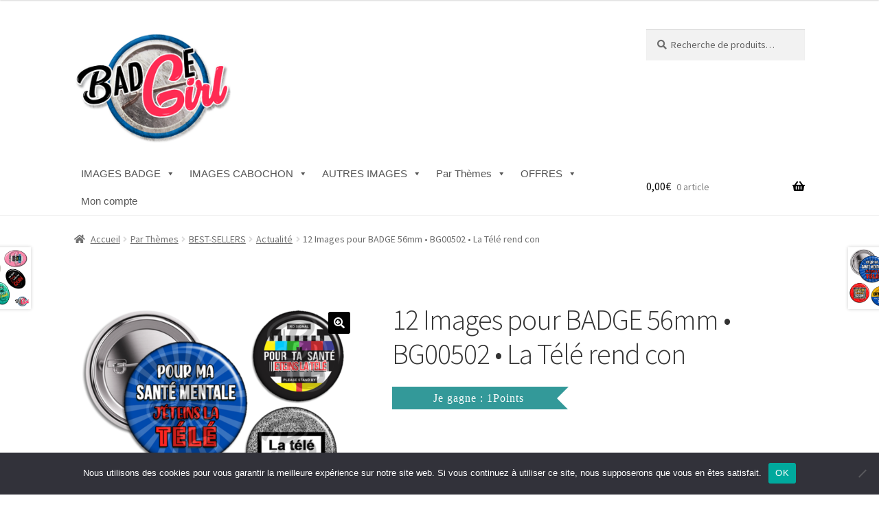

--- FILE ---
content_type: text/html; charset=UTF-8
request_url: https://badgegirl.fr/produit/12-images-pour-badge-56mm-bg00502-la-tele-rend-con/
body_size: 52617
content:
<!doctype html>
<html lang="fr-FR">
<head>
<meta charset="UTF-8">
<meta name="viewport" content="width=device-width, initial-scale=1">
<link rel="profile" href="http://gmpg.org/xfn/11">
<link rel="pingback" href="https://badgegirl.fr/xmlrpc.php">

<meta name='robots' content='index, follow, max-image-preview:large, max-snippet:-1, max-video-preview:-1' />
	<style>img:is([sizes="auto" i], [sizes^="auto," i]) { contain-intrinsic-size: 3000px 1500px }</style>
	<!-- This site has installed PayPal for WooCommerce v1.5.7 - https://www.angelleye.com/product/woocommerce-paypal-plugin/ -->
<!-- Jetpack Site Verification Tags -->
<meta name="p:domain_verify" content="3a5ae703050e5f3c3c03e698b1a0b84e" />
<meta name="facebook-domain-verification" content="ppt4ys5wz6blxb8b1tct0s3agc6cff" />

	<!-- This site is optimized with the Yoast SEO plugin v26.8 - https://yoast.com/product/yoast-seo-wordpress/ -->
	<title>12 Images pour BADGE 56mm • BG00502 • La Télé rend con &#183; BadgeGirl®</title>
	<link rel="canonical" href="https://badgegirl.fr/produit/12-images-pour-badge-56mm-bg00502-la-tele-rend-con/" />
	<meta property="og:locale" content="fr_FR" />
	<meta property="og:type" content="article" />
	<meta property="og:title" content="12 Images pour BADGE 56mm • BG00502 • La Télé rend con &#183; BadgeGirl®" />
	<meta property="og:description" content="• 12 images digitales à imprimer  • Badge Rond : Ø 56mm  &nbsp;" />
	<meta property="og:url" content="https://badgegirl.fr/produit/12-images-pour-badge-56mm-bg00502-la-tele-rend-con/" />
	<meta property="og:site_name" content="BadgeGirl®" />
	<meta property="article:publisher" content="https://www.facebook.com/badgegirl/" />
	<meta property="article:modified_time" content="2022-01-08T16:21:15+00:00" />
	<meta property="og:image" content="https://badgegirl.fr/wp-content/uploads/2022/01/APB-BG00502.png" />
	<meta property="og:image:width" content="600" />
	<meta property="og:image:height" content="600" />
	<meta property="og:image:type" content="image/png" />
	<meta name="twitter:card" content="summary_large_image" />
	<meta name="twitter:label1" content="Durée de lecture estimée" />
	<meta name="twitter:data1" content="1 minute" />
	<script type="application/ld+json" class="yoast-schema-graph">{"@context":"https://schema.org","@graph":[{"@type":"WebPage","@id":"https://badgegirl.fr/produit/12-images-pour-badge-56mm-bg00502-la-tele-rend-con/","url":"https://badgegirl.fr/produit/12-images-pour-badge-56mm-bg00502-la-tele-rend-con/","name":"12 Images pour BADGE 56mm • BG00502 • La Télé rend con &#183; BadgeGirl®","isPartOf":{"@id":"https://badgegirl.fr/#website"},"primaryImageOfPage":{"@id":"https://badgegirl.fr/produit/12-images-pour-badge-56mm-bg00502-la-tele-rend-con/#primaryimage"},"image":{"@id":"https://badgegirl.fr/produit/12-images-pour-badge-56mm-bg00502-la-tele-rend-con/#primaryimage"},"thumbnailUrl":"https://badgegirl.fr/wp-content/uploads/2022/01/APB-BG00502.png","datePublished":"2022-01-08T16:14:29+00:00","dateModified":"2022-01-08T16:21:15+00:00","breadcrumb":{"@id":"https://badgegirl.fr/produit/12-images-pour-badge-56mm-bg00502-la-tele-rend-con/#breadcrumb"},"inLanguage":"fr-FR","potentialAction":[{"@type":"ReadAction","target":["https://badgegirl.fr/produit/12-images-pour-badge-56mm-bg00502-la-tele-rend-con/"]}]},{"@type":"ImageObject","inLanguage":"fr-FR","@id":"https://badgegirl.fr/produit/12-images-pour-badge-56mm-bg00502-la-tele-rend-con/#primaryimage","url":"https://badgegirl.fr/wp-content/uploads/2022/01/APB-BG00502.png","contentUrl":"https://badgegirl.fr/wp-content/uploads/2022/01/APB-BG00502.png","width":600,"height":600,"caption":"image badge humimage badge humour coronavirus covid-19 covid non au pass vaccinal sanitaire je ne suis pas un qr code macron je t'emmerde on t'emmerde#FautArreterDeNousPrendrePourDesCons #ÇaSuffitLesConneries #NonAuPassDeLaHonte #NonALaVaccinationObligatoire #NonAuPassVaccinal #NonAuPassSanitaire #DictatureSanitaire #MacronJeTEmmerde #MacronDestitution #degage #jetemmerde #ontemmerde télé rend con bfm humourour coronavirus covid-19 covid non au pass vaccinal sanitaire je ne suis pas un qr code macron je t'emmerde on t'emmerde"},{"@type":"BreadcrumbList","@id":"https://badgegirl.fr/produit/12-images-pour-badge-56mm-bg00502-la-tele-rend-con/#breadcrumb","itemListElement":[{"@type":"ListItem","position":1,"name":"Accueil","item":"https://badgegirl.fr/"},{"@type":"ListItem","position":2,"name":"Boutique","item":"https://badgegirl.fr/boutique/"},{"@type":"ListItem","position":3,"name":"12 Images pour BADGE 56mm • BG00502 • La Télé rend con"}]},{"@type":"WebSite","@id":"https://badgegirl.fr/#website","url":"https://badgegirl.fr/","name":"BadgeGirl®","description":"Réservoir d&#039;images digitales à imprimer pour Badge, Cabochon, Mug, Bijou, Objet personnalisé....","publisher":{"@id":"https://badgegirl.fr/#organization"},"potentialAction":[{"@type":"SearchAction","target":{"@type":"EntryPoint","urlTemplate":"https://badgegirl.fr/?s={search_term_string}"},"query-input":{"@type":"PropertyValueSpecification","valueRequired":true,"valueName":"search_term_string"}}],"inLanguage":"fr-FR"},{"@type":"Organization","@id":"https://badgegirl.fr/#organization","name":"BadgeGirl®","url":"https://badgegirl.fr/","logo":{"@type":"ImageObject","inLanguage":"fr-FR","@id":"https://badgegirl.fr/#/schema/logo/image/","url":"https://badgegirl.fr/wp-content/uploads/2019/02/badgegirllogo.png","contentUrl":"https://badgegirl.fr/wp-content/uploads/2019/02/badgegirllogo.png","width":190,"height":60,"caption":"BadgeGirl®"},"image":{"@id":"https://badgegirl.fr/#/schema/logo/image/"},"sameAs":["https://www.facebook.com/badgegirl/","https://www.pinterest.fr/badgegirl/"]}]}</script>
	<!-- / Yoast SEO plugin. -->


<link rel='dns-prefetch' href='//static.addtoany.com' />
<link rel='dns-prefetch' href='//client.crisp.chat' />
<link rel='dns-prefetch' href='//fonts.googleapis.com' />
<link rel='dns-prefetch' href='//secure.rating-widget.com' />
<link rel="alternate" type="application/rss+xml" title="BadgeGirl® &raquo; Flux" href="https://badgegirl.fr/feed/" />
<link rel="alternate" type="application/rss+xml" title="BadgeGirl® &raquo; Flux des commentaires" href="https://badgegirl.fr/comments/feed/" />
<script>
window._wpemojiSettings = {"baseUrl":"https:\/\/s.w.org\/images\/core\/emoji\/16.0.1\/72x72\/","ext":".png","svgUrl":"https:\/\/s.w.org\/images\/core\/emoji\/16.0.1\/svg\/","svgExt":".svg","source":{"concatemoji":"https:\/\/badgegirl.fr\/wp-includes\/js\/wp-emoji-release.min.js?ver=6.8.3"}};
/*! This file is auto-generated */
!function(s,n){var o,i,e;function c(e){try{var t={supportTests:e,timestamp:(new Date).valueOf()};sessionStorage.setItem(o,JSON.stringify(t))}catch(e){}}function p(e,t,n){e.clearRect(0,0,e.canvas.width,e.canvas.height),e.fillText(t,0,0);var t=new Uint32Array(e.getImageData(0,0,e.canvas.width,e.canvas.height).data),a=(e.clearRect(0,0,e.canvas.width,e.canvas.height),e.fillText(n,0,0),new Uint32Array(e.getImageData(0,0,e.canvas.width,e.canvas.height).data));return t.every(function(e,t){return e===a[t]})}function u(e,t){e.clearRect(0,0,e.canvas.width,e.canvas.height),e.fillText(t,0,0);for(var n=e.getImageData(16,16,1,1),a=0;a<n.data.length;a++)if(0!==n.data[a])return!1;return!0}function f(e,t,n,a){switch(t){case"flag":return n(e,"\ud83c\udff3\ufe0f\u200d\u26a7\ufe0f","\ud83c\udff3\ufe0f\u200b\u26a7\ufe0f")?!1:!n(e,"\ud83c\udde8\ud83c\uddf6","\ud83c\udde8\u200b\ud83c\uddf6")&&!n(e,"\ud83c\udff4\udb40\udc67\udb40\udc62\udb40\udc65\udb40\udc6e\udb40\udc67\udb40\udc7f","\ud83c\udff4\u200b\udb40\udc67\u200b\udb40\udc62\u200b\udb40\udc65\u200b\udb40\udc6e\u200b\udb40\udc67\u200b\udb40\udc7f");case"emoji":return!a(e,"\ud83e\udedf")}return!1}function g(e,t,n,a){var r="undefined"!=typeof WorkerGlobalScope&&self instanceof WorkerGlobalScope?new OffscreenCanvas(300,150):s.createElement("canvas"),o=r.getContext("2d",{willReadFrequently:!0}),i=(o.textBaseline="top",o.font="600 32px Arial",{});return e.forEach(function(e){i[e]=t(o,e,n,a)}),i}function t(e){var t=s.createElement("script");t.src=e,t.defer=!0,s.head.appendChild(t)}"undefined"!=typeof Promise&&(o="wpEmojiSettingsSupports",i=["flag","emoji"],n.supports={everything:!0,everythingExceptFlag:!0},e=new Promise(function(e){s.addEventListener("DOMContentLoaded",e,{once:!0})}),new Promise(function(t){var n=function(){try{var e=JSON.parse(sessionStorage.getItem(o));if("object"==typeof e&&"number"==typeof e.timestamp&&(new Date).valueOf()<e.timestamp+604800&&"object"==typeof e.supportTests)return e.supportTests}catch(e){}return null}();if(!n){if("undefined"!=typeof Worker&&"undefined"!=typeof OffscreenCanvas&&"undefined"!=typeof URL&&URL.createObjectURL&&"undefined"!=typeof Blob)try{var e="postMessage("+g.toString()+"("+[JSON.stringify(i),f.toString(),p.toString(),u.toString()].join(",")+"));",a=new Blob([e],{type:"text/javascript"}),r=new Worker(URL.createObjectURL(a),{name:"wpTestEmojiSupports"});return void(r.onmessage=function(e){c(n=e.data),r.terminate(),t(n)})}catch(e){}c(n=g(i,f,p,u))}t(n)}).then(function(e){for(var t in e)n.supports[t]=e[t],n.supports.everything=n.supports.everything&&n.supports[t],"flag"!==t&&(n.supports.everythingExceptFlag=n.supports.everythingExceptFlag&&n.supports[t]);n.supports.everythingExceptFlag=n.supports.everythingExceptFlag&&!n.supports.flag,n.DOMReady=!1,n.readyCallback=function(){n.DOMReady=!0}}).then(function(){return e}).then(function(){var e;n.supports.everything||(n.readyCallback(),(e=n.source||{}).concatemoji?t(e.concatemoji):e.wpemoji&&e.twemoji&&(t(e.twemoji),t(e.wpemoji)))}))}((window,document),window._wpemojiSettings);
</script>
<style id='wp-emoji-styles-inline-css'>

	img.wp-smiley, img.emoji {
		display: inline !important;
		border: none !important;
		box-shadow: none !important;
		height: 1em !important;
		width: 1em !important;
		margin: 0 0.07em !important;
		vertical-align: -0.1em !important;
		background: none !important;
		padding: 0 !important;
	}
</style>
<link rel='stylesheet' id='wp-block-library-css' href='https://badgegirl.fr/wp-includes/css/dist/block-library/style.min.css?ver=6.8.3' media='all' />
<style id='wp-block-library-theme-inline-css'>
.wp-block-audio :where(figcaption){color:#555;font-size:13px;text-align:center}.is-dark-theme .wp-block-audio :where(figcaption){color:#ffffffa6}.wp-block-audio{margin:0 0 1em}.wp-block-code{border:1px solid #ccc;border-radius:4px;font-family:Menlo,Consolas,monaco,monospace;padding:.8em 1em}.wp-block-embed :where(figcaption){color:#555;font-size:13px;text-align:center}.is-dark-theme .wp-block-embed :where(figcaption){color:#ffffffa6}.wp-block-embed{margin:0 0 1em}.blocks-gallery-caption{color:#555;font-size:13px;text-align:center}.is-dark-theme .blocks-gallery-caption{color:#ffffffa6}:root :where(.wp-block-image figcaption){color:#555;font-size:13px;text-align:center}.is-dark-theme :root :where(.wp-block-image figcaption){color:#ffffffa6}.wp-block-image{margin:0 0 1em}.wp-block-pullquote{border-bottom:4px solid;border-top:4px solid;color:currentColor;margin-bottom:1.75em}.wp-block-pullquote cite,.wp-block-pullquote footer,.wp-block-pullquote__citation{color:currentColor;font-size:.8125em;font-style:normal;text-transform:uppercase}.wp-block-quote{border-left:.25em solid;margin:0 0 1.75em;padding-left:1em}.wp-block-quote cite,.wp-block-quote footer{color:currentColor;font-size:.8125em;font-style:normal;position:relative}.wp-block-quote:where(.has-text-align-right){border-left:none;border-right:.25em solid;padding-left:0;padding-right:1em}.wp-block-quote:where(.has-text-align-center){border:none;padding-left:0}.wp-block-quote.is-large,.wp-block-quote.is-style-large,.wp-block-quote:where(.is-style-plain){border:none}.wp-block-search .wp-block-search__label{font-weight:700}.wp-block-search__button{border:1px solid #ccc;padding:.375em .625em}:where(.wp-block-group.has-background){padding:1.25em 2.375em}.wp-block-separator.has-css-opacity{opacity:.4}.wp-block-separator{border:none;border-bottom:2px solid;margin-left:auto;margin-right:auto}.wp-block-separator.has-alpha-channel-opacity{opacity:1}.wp-block-separator:not(.is-style-wide):not(.is-style-dots){width:100px}.wp-block-separator.has-background:not(.is-style-dots){border-bottom:none;height:1px}.wp-block-separator.has-background:not(.is-style-wide):not(.is-style-dots){height:2px}.wp-block-table{margin:0 0 1em}.wp-block-table td,.wp-block-table th{word-break:normal}.wp-block-table :where(figcaption){color:#555;font-size:13px;text-align:center}.is-dark-theme .wp-block-table :where(figcaption){color:#ffffffa6}.wp-block-video :where(figcaption){color:#555;font-size:13px;text-align:center}.is-dark-theme .wp-block-video :where(figcaption){color:#ffffffa6}.wp-block-video{margin:0 0 1em}:root :where(.wp-block-template-part.has-background){margin-bottom:0;margin-top:0;padding:1.25em 2.375em}
</style>
<style id='classic-theme-styles-inline-css'>
/*! This file is auto-generated */
.wp-block-button__link{color:#fff;background-color:#32373c;border-radius:9999px;box-shadow:none;text-decoration:none;padding:calc(.667em + 2px) calc(1.333em + 2px);font-size:1.125em}.wp-block-file__button{background:#32373c;color:#fff;text-decoration:none}
</style>
<link rel='stylesheet' id='mediaelement-css' href='https://badgegirl.fr/wp-includes/js/mediaelement/mediaelementplayer-legacy.min.css?ver=4.2.17' media='all' />
<link rel='stylesheet' id='wp-mediaelement-css' href='https://badgegirl.fr/wp-includes/js/mediaelement/wp-mediaelement.min.css?ver=6.8.3' media='all' />
<style id='jetpack-sharing-buttons-style-inline-css'>
.jetpack-sharing-buttons__services-list{display:flex;flex-direction:row;flex-wrap:wrap;gap:0;list-style-type:none;margin:5px;padding:0}.jetpack-sharing-buttons__services-list.has-small-icon-size{font-size:12px}.jetpack-sharing-buttons__services-list.has-normal-icon-size{font-size:16px}.jetpack-sharing-buttons__services-list.has-large-icon-size{font-size:24px}.jetpack-sharing-buttons__services-list.has-huge-icon-size{font-size:36px}@media print{.jetpack-sharing-buttons__services-list{display:none!important}}.editor-styles-wrapper .wp-block-jetpack-sharing-buttons{gap:0;padding-inline-start:0}ul.jetpack-sharing-buttons__services-list.has-background{padding:1.25em 2.375em}
</style>
<link rel='stylesheet' id='storefront-gutenberg-blocks-css' href='https://badgegirl.fr/wp-content/themes/storefront/assets/css/base/gutenberg-blocks.css?ver=4.4.1' media='all' />
<style id='storefront-gutenberg-blocks-inline-css'>

				.wp-block-button__link:not(.has-text-color) {
					color: #ffffff;
				}

				.wp-block-button__link:not(.has-text-color):hover,
				.wp-block-button__link:not(.has-text-color):focus,
				.wp-block-button__link:not(.has-text-color):active {
					color: #ffffff;
				}

				.wp-block-button__link:not(.has-background) {
					background-color: #000000;
				}

				.wp-block-button__link:not(.has-background):hover,
				.wp-block-button__link:not(.has-background):focus,
				.wp-block-button__link:not(.has-background):active {
					border-color: #000000;
					background-color: #000000;
				}

				.wc-block-grid__products .wc-block-grid__product .wp-block-button__link {
					background-color: #000000;
					border-color: #000000;
					color: #ffffff;
				}

				.wp-block-quote footer,
				.wp-block-quote cite,
				.wp-block-quote__citation {
					color: #6d6d6d;
				}

				.wp-block-pullquote cite,
				.wp-block-pullquote footer,
				.wp-block-pullquote__citation {
					color: #6d6d6d;
				}

				.wp-block-image figcaption {
					color: #6d6d6d;
				}

				.wp-block-separator.is-style-dots::before {
					color: #333333;
				}

				.wp-block-file a.wp-block-file__button {
					color: #ffffff;
					background-color: #000000;
					border-color: #000000;
				}

				.wp-block-file a.wp-block-file__button:hover,
				.wp-block-file a.wp-block-file__button:focus,
				.wp-block-file a.wp-block-file__button:active {
					color: #ffffff;
					background-color: #000000;
				}

				.wp-block-code,
				.wp-block-preformatted pre {
					color: #6d6d6d;
				}

				.wp-block-table:not( .has-background ):not( .is-style-stripes ) tbody tr:nth-child(2n) td {
					background-color: #fdfdfd;
				}

				.wp-block-cover .wp-block-cover__inner-container h1:not(.has-text-color),
				.wp-block-cover .wp-block-cover__inner-container h2:not(.has-text-color),
				.wp-block-cover .wp-block-cover__inner-container h3:not(.has-text-color),
				.wp-block-cover .wp-block-cover__inner-container h4:not(.has-text-color),
				.wp-block-cover .wp-block-cover__inner-container h5:not(.has-text-color),
				.wp-block-cover .wp-block-cover__inner-container h6:not(.has-text-color) {
					color: #000000;
				}

				.wc-block-components-price-slider__range-input-progress,
				.rtl .wc-block-components-price-slider__range-input-progress {
					--range-color: #e5053c;
				}

				/* Target only IE11 */
				@media all and (-ms-high-contrast: none), (-ms-high-contrast: active) {
					.wc-block-components-price-slider__range-input-progress {
						background: #e5053c;
					}
				}

				.wc-block-components-button:not(.is-link) {
					background-color: #6b6b6b;
					color: #ffffff;
				}

				.wc-block-components-button:not(.is-link):hover,
				.wc-block-components-button:not(.is-link):focus,
				.wc-block-components-button:not(.is-link):active {
					background-color: #525252;
					color: #ffffff;
				}

				.wc-block-components-button:not(.is-link):disabled {
					background-color: #6b6b6b;
					color: #ffffff;
				}

				.wc-block-cart__submit-container {
					background-color: #ffffff;
				}

				.wc-block-cart__submit-container::before {
					color: rgba(220,220,220,0.5);
				}

				.wc-block-components-order-summary-item__quantity {
					background-color: #ffffff;
					border-color: #6d6d6d;
					box-shadow: 0 0 0 2px #ffffff;
					color: #6d6d6d;
				}
			
</style>
<link rel='stylesheet' id='cr-frontend-css-css' href='https://badgegirl.fr/wp-content/plugins/customer-reviews-woocommerce/css/frontend.css?ver=5.83.0' media='all' />
<link rel='stylesheet' id='cr-badges-css-css' href='https://badgegirl.fr/wp-content/plugins/customer-reviews-woocommerce/css/badges.css?ver=5.83.0' media='all' />
<style id='global-styles-inline-css'>
:root{--wp--preset--aspect-ratio--square: 1;--wp--preset--aspect-ratio--4-3: 4/3;--wp--preset--aspect-ratio--3-4: 3/4;--wp--preset--aspect-ratio--3-2: 3/2;--wp--preset--aspect-ratio--2-3: 2/3;--wp--preset--aspect-ratio--16-9: 16/9;--wp--preset--aspect-ratio--9-16: 9/16;--wp--preset--color--black: #000000;--wp--preset--color--cyan-bluish-gray: #abb8c3;--wp--preset--color--white: #ffffff;--wp--preset--color--pale-pink: #f78da7;--wp--preset--color--vivid-red: #cf2e2e;--wp--preset--color--luminous-vivid-orange: #ff6900;--wp--preset--color--luminous-vivid-amber: #fcb900;--wp--preset--color--light-green-cyan: #7bdcb5;--wp--preset--color--vivid-green-cyan: #00d084;--wp--preset--color--pale-cyan-blue: #8ed1fc;--wp--preset--color--vivid-cyan-blue: #0693e3;--wp--preset--color--vivid-purple: #9b51e0;--wp--preset--gradient--vivid-cyan-blue-to-vivid-purple: linear-gradient(135deg,rgba(6,147,227,1) 0%,rgb(155,81,224) 100%);--wp--preset--gradient--light-green-cyan-to-vivid-green-cyan: linear-gradient(135deg,rgb(122,220,180) 0%,rgb(0,208,130) 100%);--wp--preset--gradient--luminous-vivid-amber-to-luminous-vivid-orange: linear-gradient(135deg,rgba(252,185,0,1) 0%,rgba(255,105,0,1) 100%);--wp--preset--gradient--luminous-vivid-orange-to-vivid-red: linear-gradient(135deg,rgba(255,105,0,1) 0%,rgb(207,46,46) 100%);--wp--preset--gradient--very-light-gray-to-cyan-bluish-gray: linear-gradient(135deg,rgb(238,238,238) 0%,rgb(169,184,195) 100%);--wp--preset--gradient--cool-to-warm-spectrum: linear-gradient(135deg,rgb(74,234,220) 0%,rgb(151,120,209) 20%,rgb(207,42,186) 40%,rgb(238,44,130) 60%,rgb(251,105,98) 80%,rgb(254,248,76) 100%);--wp--preset--gradient--blush-light-purple: linear-gradient(135deg,rgb(255,206,236) 0%,rgb(152,150,240) 100%);--wp--preset--gradient--blush-bordeaux: linear-gradient(135deg,rgb(254,205,165) 0%,rgb(254,45,45) 50%,rgb(107,0,62) 100%);--wp--preset--gradient--luminous-dusk: linear-gradient(135deg,rgb(255,203,112) 0%,rgb(199,81,192) 50%,rgb(65,88,208) 100%);--wp--preset--gradient--pale-ocean: linear-gradient(135deg,rgb(255,245,203) 0%,rgb(182,227,212) 50%,rgb(51,167,181) 100%);--wp--preset--gradient--electric-grass: linear-gradient(135deg,rgb(202,248,128) 0%,rgb(113,206,126) 100%);--wp--preset--gradient--midnight: linear-gradient(135deg,rgb(2,3,129) 0%,rgb(40,116,252) 100%);--wp--preset--font-size--small: 14px;--wp--preset--font-size--medium: 23px;--wp--preset--font-size--large: 26px;--wp--preset--font-size--x-large: 42px;--wp--preset--font-size--normal: 16px;--wp--preset--font-size--huge: 37px;--wp--preset--spacing--20: 0.44rem;--wp--preset--spacing--30: 0.67rem;--wp--preset--spacing--40: 1rem;--wp--preset--spacing--50: 1.5rem;--wp--preset--spacing--60: 2.25rem;--wp--preset--spacing--70: 3.38rem;--wp--preset--spacing--80: 5.06rem;--wp--preset--shadow--natural: 6px 6px 9px rgba(0, 0, 0, 0.2);--wp--preset--shadow--deep: 12px 12px 50px rgba(0, 0, 0, 0.4);--wp--preset--shadow--sharp: 6px 6px 0px rgba(0, 0, 0, 0.2);--wp--preset--shadow--outlined: 6px 6px 0px -3px rgba(255, 255, 255, 1), 6px 6px rgba(0, 0, 0, 1);--wp--preset--shadow--crisp: 6px 6px 0px rgba(0, 0, 0, 1);}:where(.is-layout-flex){gap: 0.5em;}:where(.is-layout-grid){gap: 0.5em;}body .is-layout-flex{display: flex;}.is-layout-flex{flex-wrap: wrap;align-items: center;}.is-layout-flex > :is(*, div){margin: 0;}body .is-layout-grid{display: grid;}.is-layout-grid > :is(*, div){margin: 0;}:where(.wp-block-columns.is-layout-flex){gap: 2em;}:where(.wp-block-columns.is-layout-grid){gap: 2em;}:where(.wp-block-post-template.is-layout-flex){gap: 1.25em;}:where(.wp-block-post-template.is-layout-grid){gap: 1.25em;}.has-black-color{color: var(--wp--preset--color--black) !important;}.has-cyan-bluish-gray-color{color: var(--wp--preset--color--cyan-bluish-gray) !important;}.has-white-color{color: var(--wp--preset--color--white) !important;}.has-pale-pink-color{color: var(--wp--preset--color--pale-pink) !important;}.has-vivid-red-color{color: var(--wp--preset--color--vivid-red) !important;}.has-luminous-vivid-orange-color{color: var(--wp--preset--color--luminous-vivid-orange) !important;}.has-luminous-vivid-amber-color{color: var(--wp--preset--color--luminous-vivid-amber) !important;}.has-light-green-cyan-color{color: var(--wp--preset--color--light-green-cyan) !important;}.has-vivid-green-cyan-color{color: var(--wp--preset--color--vivid-green-cyan) !important;}.has-pale-cyan-blue-color{color: var(--wp--preset--color--pale-cyan-blue) !important;}.has-vivid-cyan-blue-color{color: var(--wp--preset--color--vivid-cyan-blue) !important;}.has-vivid-purple-color{color: var(--wp--preset--color--vivid-purple) !important;}.has-black-background-color{background-color: var(--wp--preset--color--black) !important;}.has-cyan-bluish-gray-background-color{background-color: var(--wp--preset--color--cyan-bluish-gray) !important;}.has-white-background-color{background-color: var(--wp--preset--color--white) !important;}.has-pale-pink-background-color{background-color: var(--wp--preset--color--pale-pink) !important;}.has-vivid-red-background-color{background-color: var(--wp--preset--color--vivid-red) !important;}.has-luminous-vivid-orange-background-color{background-color: var(--wp--preset--color--luminous-vivid-orange) !important;}.has-luminous-vivid-amber-background-color{background-color: var(--wp--preset--color--luminous-vivid-amber) !important;}.has-light-green-cyan-background-color{background-color: var(--wp--preset--color--light-green-cyan) !important;}.has-vivid-green-cyan-background-color{background-color: var(--wp--preset--color--vivid-green-cyan) !important;}.has-pale-cyan-blue-background-color{background-color: var(--wp--preset--color--pale-cyan-blue) !important;}.has-vivid-cyan-blue-background-color{background-color: var(--wp--preset--color--vivid-cyan-blue) !important;}.has-vivid-purple-background-color{background-color: var(--wp--preset--color--vivid-purple) !important;}.has-black-border-color{border-color: var(--wp--preset--color--black) !important;}.has-cyan-bluish-gray-border-color{border-color: var(--wp--preset--color--cyan-bluish-gray) !important;}.has-white-border-color{border-color: var(--wp--preset--color--white) !important;}.has-pale-pink-border-color{border-color: var(--wp--preset--color--pale-pink) !important;}.has-vivid-red-border-color{border-color: var(--wp--preset--color--vivid-red) !important;}.has-luminous-vivid-orange-border-color{border-color: var(--wp--preset--color--luminous-vivid-orange) !important;}.has-luminous-vivid-amber-border-color{border-color: var(--wp--preset--color--luminous-vivid-amber) !important;}.has-light-green-cyan-border-color{border-color: var(--wp--preset--color--light-green-cyan) !important;}.has-vivid-green-cyan-border-color{border-color: var(--wp--preset--color--vivid-green-cyan) !important;}.has-pale-cyan-blue-border-color{border-color: var(--wp--preset--color--pale-cyan-blue) !important;}.has-vivid-cyan-blue-border-color{border-color: var(--wp--preset--color--vivid-cyan-blue) !important;}.has-vivid-purple-border-color{border-color: var(--wp--preset--color--vivid-purple) !important;}.has-vivid-cyan-blue-to-vivid-purple-gradient-background{background: var(--wp--preset--gradient--vivid-cyan-blue-to-vivid-purple) !important;}.has-light-green-cyan-to-vivid-green-cyan-gradient-background{background: var(--wp--preset--gradient--light-green-cyan-to-vivid-green-cyan) !important;}.has-luminous-vivid-amber-to-luminous-vivid-orange-gradient-background{background: var(--wp--preset--gradient--luminous-vivid-amber-to-luminous-vivid-orange) !important;}.has-luminous-vivid-orange-to-vivid-red-gradient-background{background: var(--wp--preset--gradient--luminous-vivid-orange-to-vivid-red) !important;}.has-very-light-gray-to-cyan-bluish-gray-gradient-background{background: var(--wp--preset--gradient--very-light-gray-to-cyan-bluish-gray) !important;}.has-cool-to-warm-spectrum-gradient-background{background: var(--wp--preset--gradient--cool-to-warm-spectrum) !important;}.has-blush-light-purple-gradient-background{background: var(--wp--preset--gradient--blush-light-purple) !important;}.has-blush-bordeaux-gradient-background{background: var(--wp--preset--gradient--blush-bordeaux) !important;}.has-luminous-dusk-gradient-background{background: var(--wp--preset--gradient--luminous-dusk) !important;}.has-pale-ocean-gradient-background{background: var(--wp--preset--gradient--pale-ocean) !important;}.has-electric-grass-gradient-background{background: var(--wp--preset--gradient--electric-grass) !important;}.has-midnight-gradient-background{background: var(--wp--preset--gradient--midnight) !important;}.has-small-font-size{font-size: var(--wp--preset--font-size--small) !important;}.has-medium-font-size{font-size: var(--wp--preset--font-size--medium) !important;}.has-large-font-size{font-size: var(--wp--preset--font-size--large) !important;}.has-x-large-font-size{font-size: var(--wp--preset--font-size--x-large) !important;}
:where(.wp-block-post-template.is-layout-flex){gap: 1.25em;}:where(.wp-block-post-template.is-layout-grid){gap: 1.25em;}
:where(.wp-block-columns.is-layout-flex){gap: 2em;}:where(.wp-block-columns.is-layout-grid){gap: 2em;}
:root :where(.wp-block-pullquote){font-size: 1.5em;line-height: 1.6;}
</style>
<link rel='stylesheet' id='cookie-notice-front-css' href='https://badgegirl.fr/wp-content/plugins/cookie-notice/css/front.min.css?ver=2.5.11' media='all' />
<link rel='stylesheet' id='dae-download-css' href='https://badgegirl.fr/wp-content/plugins/download-after-email/css/download.css?ver=1756374661' media='all' />
<link rel='stylesheet' id='dashicons-css' href='https://badgegirl.fr/wp-includes/css/dashicons.min.css?ver=6.8.3' media='all' />
<link rel='stylesheet' id='dae-fa-css' href='https://badgegirl.fr/wp-content/plugins/download-after-email/css/all.css?ver=6.8.3' media='all' />
<link rel='stylesheet' id='points-and-rewards-for-woocommerce-css' href='https://badgegirl.fr/wp-content/plugins/points-and-rewards-for-woocommerce/public/css/points-rewards-for-woocommerce-public.min.css?ver=2.9.1' media='all' />
<link rel='stylesheet' id='rw-site-rating-css' href='https://badgegirl.fr/wp-content/plugins/rating-widget/resources/css/site-rating.css?ver=3.2.4' media='all' />
<link rel='stylesheet' id='photoswipe-css' href='https://badgegirl.fr/wp-content/plugins/woocommerce/assets/css/photoswipe/photoswipe.min.css?ver=10.1.3' media='all' />
<link rel='stylesheet' id='photoswipe-default-skin-css' href='https://badgegirl.fr/wp-content/plugins/woocommerce/assets/css/photoswipe/default-skin/default-skin.min.css?ver=10.1.3' media='all' />
<style id='woocommerce-inline-inline-css'>
.woocommerce form .form-row .required { visibility: visible; }
</style>
<link rel='stylesheet' id='megamenu-css' href='https://badgegirl.fr/wp-content/uploads/maxmegamenu/style.css?ver=2caa3c' media='all' />
<link rel='stylesheet' id='wc-gateway-ppec-frontend-css' href='https://badgegirl.fr/wp-content/plugins/woocommerce-gateway-paypal-express-checkout/assets/css/wc-gateway-ppec-frontend.css?ver=2.1.3' media='all' />
<link rel='stylesheet' id='brands-styles-css' href='https://badgegirl.fr/wp-content/plugins/woocommerce/assets/css/brands.css?ver=10.1.3' media='all' />
<link rel='preload' as='font' type='font/woff2' crossorigin='anonymous' id='tinvwl-webfont-font-css' href='https://badgegirl.fr/wp-content/plugins/ti-woocommerce-wishlist/assets/fonts/tinvwl-webfont.woff2?ver=xu2uyi' media='all' />
<link rel='stylesheet' id='tinvwl-webfont-css' href='https://badgegirl.fr/wp-content/plugins/ti-woocommerce-wishlist/assets/css/webfont.min.css?ver=2.11.1' media='all' />
<link rel='stylesheet' id='tinvwl-css' href='https://badgegirl.fr/wp-content/plugins/ti-woocommerce-wishlist/assets/css/public.min.css?ver=2.11.1' media='all' />
<link rel='stylesheet' id='storefront-style-css' href='https://badgegirl.fr/wp-content/themes/storefront/style.css?ver=4.4.1' media='all' />
<style id='storefront-style-inline-css'>

			.main-navigation ul li a,
			.site-title a,
			ul.menu li a,
			.site-branding h1 a,
			button.menu-toggle,
			button.menu-toggle:hover,
			.handheld-navigation .dropdown-toggle {
				color: #000000;
			}

			button.menu-toggle,
			button.menu-toggle:hover {
				border-color: #000000;
			}

			.main-navigation ul li a:hover,
			.main-navigation ul li:hover > a,
			.site-title a:hover,
			.site-header ul.menu li.current-menu-item > a {
				color: #414141;
			}

			table:not( .has-background ) th {
				background-color: #f8f8f8;
			}

			table:not( .has-background ) tbody td {
				background-color: #fdfdfd;
			}

			table:not( .has-background ) tbody tr:nth-child(2n) td,
			fieldset,
			fieldset legend {
				background-color: #fbfbfb;
			}

			.site-header,
			.secondary-navigation ul ul,
			.main-navigation ul.menu > li.menu-item-has-children:after,
			.secondary-navigation ul.menu ul,
			.storefront-handheld-footer-bar,
			.storefront-handheld-footer-bar ul li > a,
			.storefront-handheld-footer-bar ul li.search .site-search,
			button.menu-toggle,
			button.menu-toggle:hover {
				background-color: #ffffff;
			}

			p.site-description,
			.site-header,
			.storefront-handheld-footer-bar {
				color: #000000;
			}

			button.menu-toggle:after,
			button.menu-toggle:before,
			button.menu-toggle span:before {
				background-color: #000000;
			}

			h1, h2, h3, h4, h5, h6, .wc-block-grid__product-title {
				color: #333333;
			}

			.widget h1 {
				border-bottom-color: #333333;
			}

			body,
			.secondary-navigation a {
				color: #6d6d6d;
			}

			.widget-area .widget a,
			.hentry .entry-header .posted-on a,
			.hentry .entry-header .post-author a,
			.hentry .entry-header .post-comments a,
			.hentry .entry-header .byline a {
				color: #727272;
			}

			a {
				color: #e5053c;
			}

			a:focus,
			button:focus,
			.button.alt:focus,
			input:focus,
			textarea:focus,
			input[type="button"]:focus,
			input[type="reset"]:focus,
			input[type="submit"]:focus,
			input[type="email"]:focus,
			input[type="tel"]:focus,
			input[type="url"]:focus,
			input[type="password"]:focus,
			input[type="search"]:focus {
				outline-color: #e5053c;
			}

			button, input[type="button"], input[type="reset"], input[type="submit"], .button, .widget a.button {
				background-color: #000000;
				border-color: #000000;
				color: #ffffff;
			}

			button:hover, input[type="button"]:hover, input[type="reset"]:hover, input[type="submit"]:hover, .button:hover, .widget a.button:hover {
				background-color: #000000;
				border-color: #000000;
				color: #ffffff;
			}

			button.alt, input[type="button"].alt, input[type="reset"].alt, input[type="submit"].alt, .button.alt, .widget-area .widget a.button.alt {
				background-color: #6b6b6b;
				border-color: #6b6b6b;
				color: #ffffff;
			}

			button.alt:hover, input[type="button"].alt:hover, input[type="reset"].alt:hover, input[type="submit"].alt:hover, .button.alt:hover, .widget-area .widget a.button.alt:hover {
				background-color: #525252;
				border-color: #525252;
				color: #ffffff;
			}

			.pagination .page-numbers li .page-numbers.current {
				background-color: #e6e6e6;
				color: #636363;
			}

			#comments .comment-list .comment-content .comment-text {
				background-color: #f8f8f8;
			}

			.site-footer {
				background-color: #ffffff;
				color: #6d6d6d;
			}

			.site-footer a:not(.button):not(.components-button) {
				color: #333333;
			}

			.site-footer .storefront-handheld-footer-bar a:not(.button):not(.components-button) {
				color: #000000;
			}

			.site-footer h1, .site-footer h2, .site-footer h3, .site-footer h4, .site-footer h5, .site-footer h6, .site-footer .widget .widget-title, .site-footer .widget .widgettitle {
				color: #333333;
			}

			.page-template-template-homepage.has-post-thumbnail .type-page.has-post-thumbnail .entry-title {
				color: #000000;
			}

			.page-template-template-homepage.has-post-thumbnail .type-page.has-post-thumbnail .entry-content {
				color: #000000;
			}

			@media screen and ( min-width: 768px ) {
				.secondary-navigation ul.menu a:hover {
					color: #191919;
				}

				.secondary-navigation ul.menu a {
					color: #000000;
				}

				.main-navigation ul.menu ul.sub-menu,
				.main-navigation ul.nav-menu ul.children {
					background-color: #f0f0f0;
				}

				.site-header {
					border-bottom-color: #f0f0f0;
				}
			}
</style>
<link rel='stylesheet' id='storefront-icons-css' href='https://badgegirl.fr/wp-content/themes/storefront/assets/css/base/icons.css?ver=4.4.1' media='all' />
<link rel='stylesheet' id='storefront-fonts-css' href='https://fonts.googleapis.com/css?family=Source+Sans+Pro%3A400%2C300%2C300italic%2C400italic%2C600%2C700%2C900&#038;subset=latin%2Clatin-ext&#038;ver=4.4.1' media='all' />
<link rel='stylesheet' id='storefront-jetpack-widgets-css' href='https://badgegirl.fr/wp-content/themes/storefront/assets/css/jetpack/widgets.css?ver=4.4.1' media='all' />
<link rel='stylesheet' id='rw_toprated-css' href='https://secure.rating-widget.com/css/wordpress/toprated.css?ck=Y2026M01D25&#038;ver=3.2.4' media='all' />
<link rel='stylesheet' id='rw_recommendations-css' href='https://secure.rating-widget.com/css/widget/recommendations.css?ck=Y2026M01D25&#038;ver=3.2.4' media='all' />
<link rel='stylesheet' id='addtoany-css' href='https://badgegirl.fr/wp-content/plugins/add-to-any/addtoany.min.css?ver=1.16' media='all' />
<link rel='stylesheet' id='storefront-woocommerce-style-css' href='https://badgegirl.fr/wp-content/themes/storefront/assets/css/woocommerce/woocommerce.css?ver=4.4.1' media='all' />
<style id='storefront-woocommerce-style-inline-css'>
@font-face {
				font-family: star;
				src: url(https://badgegirl.fr/wp-content/plugins/woocommerce/assets/fonts/star.eot);
				src:
					url(https://badgegirl.fr/wp-content/plugins/woocommerce/assets/fonts/star.eot?#iefix) format("embedded-opentype"),
					url(https://badgegirl.fr/wp-content/plugins/woocommerce/assets/fonts/star.woff) format("woff"),
					url(https://badgegirl.fr/wp-content/plugins/woocommerce/assets/fonts/star.ttf) format("truetype"),
					url(https://badgegirl.fr/wp-content/plugins/woocommerce/assets/fonts/star.svg#star) format("svg");
				font-weight: 400;
				font-style: normal;
			}
			@font-face {
				font-family: WooCommerce;
				src: url(https://badgegirl.fr/wp-content/plugins/woocommerce/assets/fonts/WooCommerce.eot);
				src:
					url(https://badgegirl.fr/wp-content/plugins/woocommerce/assets/fonts/WooCommerce.eot?#iefix) format("embedded-opentype"),
					url(https://badgegirl.fr/wp-content/plugins/woocommerce/assets/fonts/WooCommerce.woff) format("woff"),
					url(https://badgegirl.fr/wp-content/plugins/woocommerce/assets/fonts/WooCommerce.ttf) format("truetype"),
					url(https://badgegirl.fr/wp-content/plugins/woocommerce/assets/fonts/WooCommerce.svg#WooCommerce) format("svg");
				font-weight: 400;
				font-style: normal;
			}

			a.cart-contents,
			.site-header-cart .widget_shopping_cart a {
				color: #000000;
			}

			a.cart-contents:hover,
			.site-header-cart .widget_shopping_cart a:hover,
			.site-header-cart:hover > li > a {
				color: #414141;
			}

			table.cart td.product-remove,
			table.cart td.actions {
				border-top-color: #ffffff;
			}

			.storefront-handheld-footer-bar ul li.cart .count {
				background-color: #000000;
				color: #ffffff;
				border-color: #ffffff;
			}

			.woocommerce-tabs ul.tabs li.active a,
			ul.products li.product .price,
			.onsale,
			.wc-block-grid__product-onsale,
			.widget_search form:before,
			.widget_product_search form:before {
				color: #6d6d6d;
			}

			.woocommerce-breadcrumb a,
			a.woocommerce-review-link,
			.product_meta a {
				color: #727272;
			}

			.wc-block-grid__product-onsale,
			.onsale {
				border-color: #6d6d6d;
			}

			.star-rating span:before,
			.quantity .plus, .quantity .minus,
			p.stars a:hover:after,
			p.stars a:after,
			.star-rating span:before,
			#payment .payment_methods li input[type=radio]:first-child:checked+label:before {
				color: #e5053c;
			}

			.widget_price_filter .ui-slider .ui-slider-range,
			.widget_price_filter .ui-slider .ui-slider-handle {
				background-color: #e5053c;
			}

			.order_details {
				background-color: #f8f8f8;
			}

			.order_details > li {
				border-bottom: 1px dotted #e3e3e3;
			}

			.order_details:before,
			.order_details:after {
				background: -webkit-linear-gradient(transparent 0,transparent 0),-webkit-linear-gradient(135deg,#f8f8f8 33.33%,transparent 33.33%),-webkit-linear-gradient(45deg,#f8f8f8 33.33%,transparent 33.33%)
			}

			#order_review {
				background-color: #ffffff;
			}

			#payment .payment_methods > li .payment_box,
			#payment .place-order {
				background-color: #fafafa;
			}

			#payment .payment_methods > li:not(.woocommerce-notice) {
				background-color: #f5f5f5;
			}

			#payment .payment_methods > li:not(.woocommerce-notice):hover {
				background-color: #f0f0f0;
			}

			.woocommerce-pagination .page-numbers li .page-numbers.current {
				background-color: #e6e6e6;
				color: #636363;
			}

			.wc-block-grid__product-onsale,
			.onsale,
			.woocommerce-pagination .page-numbers li .page-numbers:not(.current) {
				color: #6d6d6d;
			}

			p.stars a:before,
			p.stars a:hover~a:before,
			p.stars.selected a.active~a:before {
				color: #6d6d6d;
			}

			p.stars.selected a.active:before,
			p.stars:hover a:before,
			p.stars.selected a:not(.active):before,
			p.stars.selected a.active:before {
				color: #e5053c;
			}

			.single-product div.product .woocommerce-product-gallery .woocommerce-product-gallery__trigger {
				background-color: #000000;
				color: #ffffff;
			}

			.single-product div.product .woocommerce-product-gallery .woocommerce-product-gallery__trigger:hover {
				background-color: #000000;
				border-color: #000000;
				color: #ffffff;
			}

			.button.added_to_cart:focus,
			.button.wc-forward:focus {
				outline-color: #e5053c;
			}

			.added_to_cart,
			.site-header-cart .widget_shopping_cart a.button,
			.wc-block-grid__products .wc-block-grid__product .wp-block-button__link {
				background-color: #000000;
				border-color: #000000;
				color: #ffffff;
			}

			.added_to_cart:hover,
			.site-header-cart .widget_shopping_cart a.button:hover,
			.wc-block-grid__products .wc-block-grid__product .wp-block-button__link:hover {
				background-color: #000000;
				border-color: #000000;
				color: #ffffff;
			}

			.added_to_cart.alt, .added_to_cart, .widget a.button.checkout {
				background-color: #6b6b6b;
				border-color: #6b6b6b;
				color: #ffffff;
			}

			.added_to_cart.alt:hover, .added_to_cart:hover, .widget a.button.checkout:hover {
				background-color: #525252;
				border-color: #525252;
				color: #ffffff;
			}

			.button.loading {
				color: #000000;
			}

			.button.loading:hover {
				background-color: #000000;
			}

			.button.loading:after {
				color: #ffffff;
			}

			@media screen and ( min-width: 768px ) {
				.site-header-cart .widget_shopping_cart,
				.site-header .product_list_widget li .quantity {
					color: #000000;
				}

				.site-header-cart .widget_shopping_cart .buttons,
				.site-header-cart .widget_shopping_cart .total {
					background-color: #f5f5f5;
				}

				.site-header-cart .widget_shopping_cart {
					background-color: #f0f0f0;
				}
			}
				.storefront-product-pagination a {
					color: #6d6d6d;
					background-color: #ffffff;
				}
				.storefront-sticky-add-to-cart {
					color: #6d6d6d;
					background-color: #ffffff;
				}

				.storefront-sticky-add-to-cart a:not(.button) {
					color: #000000;
				}
</style>
<link rel='stylesheet' id='storefront-woocommerce-brands-style-css' href='https://badgegirl.fr/wp-content/themes/storefront/assets/css/woocommerce/extensions/brands.css?ver=4.4.1' media='all' />
<!--n2css--><!--n2js--><script src="https://badgegirl.fr/wp-includes/js/jquery/jquery.min.js?ver=3.7.1" id="jquery-core-js"></script>
<script src="https://badgegirl.fr/wp-includes/js/jquery/jquery-migrate.min.js?ver=3.4.1" id="jquery-migrate-js"></script>
<script id="addtoany-core-js-before">
window.a2a_config=window.a2a_config||{};a2a_config.callbacks=[];a2a_config.overlays=[];a2a_config.templates={};a2a_localize = {
	Share: "Partager",
	Save: "Enregistrer",
	Subscribe: "S'abonner",
	Email: "E-mail",
	Bookmark: "Marque-page",
	ShowAll: "Montrer tout",
	ShowLess: "Montrer moins",
	FindServices: "Trouver des service(s)",
	FindAnyServiceToAddTo: "Trouver instantan&eacute;ment des services &agrave; ajouter &agrave;",
	PoweredBy: "Propuls&eacute; par",
	ShareViaEmail: "Partager par e-mail",
	SubscribeViaEmail: "S’abonner par e-mail",
	BookmarkInYourBrowser: "Ajouter un signet dans votre navigateur",
	BookmarkInstructions: "Appuyez sur Ctrl+D ou \u2318+D pour mettre cette page en signet",
	AddToYourFavorites: "Ajouter &agrave; vos favoris",
	SendFromWebOrProgram: "Envoyer depuis n’importe quelle adresse e-mail ou logiciel e-mail",
	EmailProgram: "Programme d’e-mail",
	More: "Plus&#8230;",
	ThanksForSharing: "Merci de partager !",
	ThanksForFollowing: "Merci de nous suivre !"
};

a2a_config.icon_color="#707070,#ffffff";
</script>
<script defer src="https://static.addtoany.com/menu/page.js" id="addtoany-core-js"></script>
<script defer src="https://badgegirl.fr/wp-content/plugins/add-to-any/addtoany.min.js?ver=1.1" id="addtoany-jquery-js"></script>
<script id="cookie-notice-front-js-before">
var cnArgs = {"ajaxUrl":"https:\/\/badgegirl.fr\/wp-admin\/admin-ajax.php","nonce":"6bcca8e7e5","hideEffect":"fade","position":"bottom","onScroll":false,"onScrollOffset":100,"onClick":false,"cookieName":"cookie_notice_accepted","cookieTime":2592000,"cookieTimeRejected":2592000,"globalCookie":false,"redirection":false,"cache":false,"revokeCookies":false,"revokeCookiesOpt":"automatic"};
</script>
<script src="https://badgegirl.fr/wp-content/plugins/cookie-notice/js/front.min.js?ver=2.5.11" id="cookie-notice-front-js"></script>
<script src="https://badgegirl.fr/wp-includes/js/clipboard.min.js?ver=2.0.11" id="clipboard-js"></script>
<script id="points-and-rewards-for-woocommerce-js-extra">
var wps_wpr = {"ajaxurl":"https:\/\/badgegirl.fr\/wp-admin\/admin-ajax.php","message":"Veuillez saisir un nombre de points valide","empty_notice":"Veuillez entrer quelques points !!","minimum_points":"50","confirmation_msg":"Voulez-vous vraiment mettre \u00e0 niveau votre niveau d'utilisateur car ce processus d\u00e9duira les points requis de votre compte?","minimum_points_text":"Le minimum de points requis pour convertir des points en coupons est 50","wps_wpr_custom_notice":"Le nombre de points que vous avez entr\u00e9 sera d\u00e9duit de votre compte","wps_wpr_nonce":"19d65901c3","not_allowed":"Veuillez saisir des points valides!","not_suffient":"Vous n'avez pas un nombre de points suffisant","above_order_limit":"Les points saisis ne s'appliquent pas \u00e0 cette commande.","points_empty":"Veuillez saisir des points.","checkout_page":"","wps_user_current_points":"0","is_restrict_message_enable":"","is_restrict_status_set":"","wps_restrict_rewards_msg":"You will not get any Reward Points","wps_wpr_game_setting":[],"wps_wpr_select_spin_stop":[],"wps_is_user_login":"","get_min_redeem_req":"0","is_cart_redeem_sett_enable":"1","is_checkout_redeem_enable":"1","points_coupon_name":"Remise sur le panier","wps_points_name":"Points","points_message_require":"You require : ","points_more_to_redeem":" points more to get redeem","wps_add_a_points":"Add a points","wps_apply_points":"Appliquer des points"};
</script>
<script src="https://badgegirl.fr/wp-content/plugins/points-and-rewards-for-woocommerce/public/js/points-rewards-for-woocommerce-public.min.js?ver=2.9.1" id="points-and-rewards-for-woocommerce-js"></script>
<script src="https://badgegirl.fr/wp-content/plugins/woocommerce/assets/js/jquery-blockui/jquery.blockUI.min.js?ver=2.7.0-wc.10.1.3" id="jquery-blockui-js" data-wp-strategy="defer"></script>
<script id="wc-add-to-cart-js-extra">
var wc_add_to_cart_params = {"ajax_url":"\/wp-admin\/admin-ajax.php","wc_ajax_url":"\/?wc-ajax=%%endpoint%%","i18n_view_cart":"Voir le panier","cart_url":"https:\/\/badgegirl.fr\/panier\/","is_cart":"","cart_redirect_after_add":"no"};
</script>
<script src="https://badgegirl.fr/wp-content/plugins/woocommerce/assets/js/frontend/add-to-cart.min.js?ver=10.1.3" id="wc-add-to-cart-js" defer data-wp-strategy="defer"></script>
<script src="https://badgegirl.fr/wp-content/plugins/woocommerce/assets/js/zoom/jquery.zoom.min.js?ver=1.7.21-wc.10.1.3" id="zoom-js" defer data-wp-strategy="defer"></script>
<script src="https://badgegirl.fr/wp-content/plugins/woocommerce/assets/js/flexslider/jquery.flexslider.min.js?ver=2.7.2-wc.10.1.3" id="flexslider-js" defer data-wp-strategy="defer"></script>
<script src="https://badgegirl.fr/wp-content/plugins/woocommerce/assets/js/photoswipe/photoswipe.min.js?ver=4.1.1-wc.10.1.3" id="photoswipe-js" defer data-wp-strategy="defer"></script>
<script src="https://badgegirl.fr/wp-content/plugins/woocommerce/assets/js/photoswipe/photoswipe-ui-default.min.js?ver=4.1.1-wc.10.1.3" id="photoswipe-ui-default-js" defer data-wp-strategy="defer"></script>
<script id="wc-single-product-js-extra">
var wc_single_product_params = {"i18n_required_rating_text":"Veuillez s\u00e9lectionner une note","i18n_rating_options":["1\u00a0\u00e9toile sur 5","2\u00a0\u00e9toiles sur 5","3\u00a0\u00e9toiles sur 5","4\u00a0\u00e9toiles sur 5","5\u00a0\u00e9toiles sur 5"],"i18n_product_gallery_trigger_text":"Voir la galerie d\u2019images en plein \u00e9cran","review_rating_required":"yes","flexslider":{"rtl":false,"animation":"slide","smoothHeight":true,"directionNav":false,"controlNav":"thumbnails","slideshow":false,"animationSpeed":500,"animationLoop":false,"allowOneSlide":false},"zoom_enabled":"1","zoom_options":[],"photoswipe_enabled":"1","photoswipe_options":{"shareEl":false,"closeOnScroll":false,"history":false,"hideAnimationDuration":0,"showAnimationDuration":0},"flexslider_enabled":"1"};
</script>
<script src="https://badgegirl.fr/wp-content/plugins/woocommerce/assets/js/frontend/single-product.min.js?ver=10.1.3" id="wc-single-product-js" defer data-wp-strategy="defer"></script>
<script src="https://badgegirl.fr/wp-content/plugins/woocommerce/assets/js/js-cookie/js.cookie.min.js?ver=2.1.4-wc.10.1.3" id="js-cookie-js" data-wp-strategy="defer"></script>
<script id="woocommerce-js-extra">
var woocommerce_params = {"ajax_url":"\/wp-admin\/admin-ajax.php","wc_ajax_url":"\/?wc-ajax=%%endpoint%%","i18n_password_show":"Afficher le mot de passe","i18n_password_hide":"Masquer le mot de passe"};
</script>
<script src="https://badgegirl.fr/wp-content/plugins/woocommerce/assets/js/frontend/woocommerce.min.js?ver=10.1.3" id="woocommerce-js" defer data-wp-strategy="defer"></script>
<script async src="https://js.klarna.com/web-sdk/v1/klarna.js?ver=6.8.3" id="klarna_onsite_messaging_sdk-js" data-environment=production data-client-id='K6716928'></script>
<link rel="https://api.w.org/" href="https://badgegirl.fr/wp-json/" /><link rel="alternate" title="JSON" type="application/json" href="https://badgegirl.fr/wp-json/wp/v2/product/12851" /><link rel="EditURI" type="application/rsd+xml" title="RSD" href="https://badgegirl.fr/xmlrpc.php?rsd" />
<meta name="generator" content="WordPress 6.8.3" />
<meta name="generator" content="WooCommerce 10.1.3" />
<link rel='shortlink' href='https://badgegirl.fr/?p=12851' />
<link rel="alternate" title="oEmbed (JSON)" type="application/json+oembed" href="https://badgegirl.fr/wp-json/oembed/1.0/embed?url=https%3A%2F%2Fbadgegirl.fr%2Fproduit%2F12-images-pour-badge-56mm-bg00502-la-tele-rend-con%2F" />
<link rel="alternate" title="oEmbed (XML)" type="text/xml+oembed" href="https://badgegirl.fr/wp-json/oembed/1.0/embed?url=https%3A%2F%2Fbadgegirl.fr%2Fproduit%2F12-images-pour-badge-56mm-bg00502-la-tele-rend-con%2F&#038;format=xml" />
<script class="ti-site-data" type="application/ld+json">{"@context":"http://schema.org","data":{"r":"1:0!7:0!30:2"}}</script><!-- Google site verification - Google for WooCommerce -->
<meta name="google-site-verification" content="FePQpfbi2_al7W190Ej33geLDAILwb7k6lK21lI4ynE" />
	<noscript><style>.woocommerce-product-gallery{ opacity: 1 !important; }</style></noscript>
	<link rel="icon" href="https://badgegirl.fr/wp-content/uploads/2021/02/cropped-favicon-1-32x32.png" sizes="32x32" />
<link rel="icon" href="https://badgegirl.fr/wp-content/uploads/2021/02/cropped-favicon-1-192x192.png" sizes="192x192" />
<link rel="apple-touch-icon" href="https://badgegirl.fr/wp-content/uploads/2021/02/cropped-favicon-1-180x180.png" />
<meta name="msapplication-TileImage" content="https://badgegirl.fr/wp-content/uploads/2021/02/cropped-favicon-1-270x270.png" />
		<style id="wp-custom-css">
			.site-info a {
    display: none;
}		</style>
		<style type="text/css">/** Mega Menu CSS: fs **/</style>
</head>

<body class="wp-singular product-template-default single single-product postid-12851 wp-custom-logo wp-embed-responsive wp-theme-storefront theme-storefront cookies-not-set woocommerce woocommerce-page woocommerce-demo-store woocommerce-no-js mega-menu-primary tinvwl-theme-style storefront-full-width-content storefront-align-wide right-sidebar woocommerce-active">

<p role="complementary" aria-label="Notification de la boutique" class="woocommerce-store-notice demo_store" data-notice-id="3b0be861d62bcf717664ce9de80c799f" style="display:none;">Pour trouver l'image idéale, n'hésitez pas à utiliser la barre de recherche 🔎  <a role="button" href="#" class="woocommerce-store-notice__dismiss-link">Ignorer</a></p>

<div id="page" class="hfeed site">
	
	<header id="masthead" class="site-header" role="banner" style="">

		<div class="col-full">		<a class="skip-link screen-reader-text" href="#site-navigation">Aller à la navigation</a>
		<a class="skip-link screen-reader-text" href="#content">Aller au contenu</a>
				<div class="site-branding">
			<a href="https://badgegirl.fr/" class="custom-logo-link" rel="home"><img width="526" height="385" src="https://badgegirl.fr/wp-content/uploads/2019/01/accueiltest4.png" class="custom-logo" alt="BadgeGirl®" decoding="async" fetchpriority="high" srcset="https://badgegirl.fr/wp-content/uploads/2019/01/accueiltest4.png 526w, https://badgegirl.fr/wp-content/uploads/2019/01/accueiltest4-416x304.png 416w, https://badgegirl.fr/wp-content/uploads/2019/01/accueiltest4-300x220.png 300w" sizes="(max-width: 526px) 100vw, 526px" /></a>		</div>
					<div class="site-search">
				<div class="widget woocommerce widget_product_search"><form role="search" method="get" class="woocommerce-product-search" action="https://badgegirl.fr/">
	<label class="screen-reader-text" for="woocommerce-product-search-field-0">Recherche pour :</label>
	<input type="search" id="woocommerce-product-search-field-0" class="search-field" placeholder="Recherche de produits…" value="" name="s" />
	<button type="submit" value="Recherche" class="">Recherche</button>
	<input type="hidden" name="post_type" value="product" />
</form>
</div>			</div>
			</div><div class="storefront-primary-navigation"><div class="col-full">		<nav id="site-navigation" class="main-navigation" role="navigation" aria-label="Navigation principale">
		<button id="site-navigation-menu-toggle" class="menu-toggle" aria-controls="site-navigation" aria-expanded="false"><span>Menu</span></button>
			<div id="mega-menu-wrap-primary" class="mega-menu-wrap"><div class="mega-menu-toggle"><div class="mega-toggle-blocks-left"></div><div class="mega-toggle-blocks-center"></div><div class="mega-toggle-blocks-right"><div class='mega-toggle-block mega-menu-toggle-block mega-toggle-block-1' id='mega-toggle-block-1' tabindex='0'><span class='mega-toggle-label' role='button' aria-expanded='false'><span class='mega-toggle-label-closed'>MENU</span><span class='mega-toggle-label-open'>MENU</span></span></div></div></div><ul id="mega-menu-primary" class="mega-menu max-mega-menu mega-menu-horizontal mega-no-js" data-event="hover_intent" data-effect="fade_up" data-effect-speed="200" data-effect-mobile="disabled" data-effect-speed-mobile="0" data-mobile-force-width="false" data-second-click="go" data-document-click="collapse" data-vertical-behaviour="accordion" data-breakpoint="768" data-unbind="true" data-mobile-state="collapse_all" data-mobile-direction="vertical" data-hover-intent-timeout="300" data-hover-intent-interval="100"><li class="mega-menu-item mega-menu-item-type-taxonomy mega-menu-item-object-product_cat mega-current-product-ancestor mega-menu-item-has-children mega-align-bottom-left mega-menu-flyout mega-menu-item-8594" id="mega-menu-item-8594"><a class="mega-menu-link" href="https://badgegirl.fr/categorie-produit/badges/" aria-expanded="false" tabindex="0">IMAGES BADGE<span class="mega-indicator" aria-hidden="true"></span></a>
<ul class="mega-sub-menu">
<li class="mega-menu-item mega-menu-item-type-taxonomy mega-menu-item-object-product_cat mega-menu-item-8596" id="mega-menu-item-8596"><a class="mega-menu-link" href="https://badgegirl.fr/categorie-produit/badges/badges25mm/">Badge 25mm</a></li><li class="mega-menu-item mega-menu-item-type-taxonomy mega-menu-item-object-product_cat mega-menu-item-8597" id="mega-menu-item-8597"><a class="mega-menu-link" href="https://badgegirl.fr/categorie-produit/badges/badges32mm/">Badge 32mm</a></li><li class="mega-menu-item mega-menu-item-type-taxonomy mega-menu-item-object-product_cat mega-menu-item-8598" id="mega-menu-item-8598"><a class="mega-menu-link" href="https://badgegirl.fr/categorie-produit/badges/badges38mm/">Badge 38mm</a></li><li class="mega-menu-item mega-menu-item-type-taxonomy mega-menu-item-object-product_cat mega-menu-item-8599" id="mega-menu-item-8599"><a class="mega-menu-link" href="https://badgegirl.fr/categorie-produit/badges/badges45mm/">Badge 45mm</a></li><li class="mega-menu-item mega-menu-item-type-taxonomy mega-menu-item-object-product_cat mega-current-product-ancestor mega-current-menu-parent mega-current-product-parent mega-menu-item-8600" id="mega-menu-item-8600"><a class="mega-menu-link" href="https://badgegirl.fr/categorie-produit/badges/badges56mm/">Badge 56mm</a></li><li class="mega-menu-item mega-menu-item-type-taxonomy mega-menu-item-object-product_cat mega-menu-item-8601" id="mega-menu-item-8601"><a class="mega-menu-link" href="https://badgegirl.fr/categorie-produit/badges/badges63mm/">Badge 63mm</a></li><li class="mega-menu-item mega-menu-item-type-taxonomy mega-menu-item-object-product_cat mega-menu-item-8602" id="mega-menu-item-8602"><a class="mega-menu-link" href="https://badgegirl.fr/categorie-produit/badges/badges75mm/">Badge 75mm</a></li></ul>
</li><li class="mega-menu-item mega-menu-item-type-taxonomy mega-menu-item-object-product_cat mega-menu-item-has-children mega-menu-megamenu mega-align-bottom-left mega-menu-megamenu mega-menu-item-8595" id="mega-menu-item-8595"><a class="mega-menu-link" href="https://badgegirl.fr/categorie-produit/cabochons/" aria-expanded="false" tabindex="0">IMAGES CABOCHON<span class="mega-indicator" aria-hidden="true"></span></a>
<ul class="mega-sub-menu">
<li class="mega-menu-item mega-menu-item-type-taxonomy mega-menu-item-object-product_cat mega-menu-item-has-children mega-menu-column-standard mega-menu-columns-2-of-6 mega-menu-item-8617" style="--columns:6; --span:2" id="mega-menu-item-8617"><a class="mega-menu-link" href="https://badgegirl.fr/categorie-produit/cabochons/planchesmultiformats/">Planches Multiformats<span class="mega-indicator" aria-hidden="true"></span></a>
	<ul class="mega-sub-menu">
<li class="mega-menu-item mega-menu-item-type-taxonomy mega-menu-item-object-product_cat mega-menu-item-8616" id="mega-menu-item-8616"><a class="mega-menu-link" href="https://badgegirl.fr/categorie-produit/cabochons/planchesmultiformats/30-25-et-20mm/">Ø 30 25 et 20mm</a></li><li class="mega-menu-item mega-menu-item-type-taxonomy mega-menu-item-object-product_cat mega-menu-item-8615" id="mega-menu-item-8615"><a class="mega-menu-link" href="https://badgegirl.fr/categorie-produit/cabochons/planchesmultiformats/25-20mm-et-1825-et-1318mm/">Ø 25 20mm et 18*25 et 13*18mm</a></li><li class="mega-menu-item mega-menu-item-type-taxonomy mega-menu-item-object-product_cat mega-menu-item-8618" id="mega-menu-item-8618"><a class="mega-menu-link" href="https://badgegirl.fr/categorie-produit/cabochons/planchesmultiformats/3040-1825-et-1318-mm/">30*40 18*25 et 13*18 mm</a></li>	</ul>
</li><li class="mega-menu-item mega-menu-item-type-taxonomy mega-menu-item-object-product_cat mega-menu-item-has-children mega-menu-column-standard mega-menu-columns-2-of-6 mega-menu-item-8607" style="--columns:6; --span:2" id="mega-menu-item-8607"><a class="mega-menu-link" href="https://badgegirl.fr/categorie-produit/cabochons/cabochons-ronds/">Cabochons Ronds<span class="mega-indicator" aria-hidden="true"></span></a>
	<ul class="mega-sub-menu">
<li class="mega-menu-item mega-menu-item-type-taxonomy mega-menu-item-object-product_cat mega-menu-item-8608" id="mega-menu-item-8608"><a class="mega-menu-link" href="https://badgegirl.fr/categorie-produit/cabochons/cabochons-ronds/cabochons12mm/">Cabochons 12mm</a></li><li class="mega-menu-item mega-menu-item-type-taxonomy mega-menu-item-object-product_cat mega-menu-item-8609" id="mega-menu-item-8609"><a class="mega-menu-link" href="https://badgegirl.fr/categorie-produit/cabochons/cabochons-ronds/cabochons14mm/">Cabochons 14mm</a></li><li class="mega-menu-item mega-menu-item-type-taxonomy mega-menu-item-object-product_cat mega-menu-item-8610" id="mega-menu-item-8610"><a class="mega-menu-link" href="https://badgegirl.fr/categorie-produit/cabochons/cabochons-ronds/cabochons16mm/">Cabochons 16mm</a></li><li class="mega-menu-item mega-menu-item-type-taxonomy mega-menu-item-object-product_cat mega-menu-item-8611" id="mega-menu-item-8611"><a class="mega-menu-link" href="https://badgegirl.fr/categorie-produit/cabochons/cabochons-ronds/cabochons18mm/">Cabochons 18mm</a></li><li class="mega-menu-item mega-menu-item-type-taxonomy mega-menu-item-object-product_cat mega-menu-item-8612" id="mega-menu-item-8612"><a class="mega-menu-link" href="https://badgegirl.fr/categorie-produit/cabochons/cabochons-ronds/cabochons20mm/">Cabochons 20mm</a></li><li class="mega-menu-item mega-menu-item-type-taxonomy mega-menu-item-object-product_cat mega-menu-item-8613" id="mega-menu-item-8613"><a class="mega-menu-link" href="https://badgegirl.fr/categorie-produit/cabochons/cabochons-ronds/cabochons25mm/">Cabochons 25mm</a></li><li class="mega-menu-item mega-menu-item-type-taxonomy mega-menu-item-object-product_cat mega-menu-item-8614" id="mega-menu-item-8614"><a class="mega-menu-link" href="https://badgegirl.fr/categorie-produit/cabochons/cabochons-ronds/cabochons30mm/">Cabochons 30mm</a></li>	</ul>
</li><li class="mega-menu-item mega-menu-item-type-taxonomy mega-menu-item-object-product_cat mega-menu-item-has-children mega-menu-column-standard mega-menu-columns-2-of-6 mega-menu-item-8603" style="--columns:6; --span:2" id="mega-menu-item-8603"><a class="mega-menu-link" href="https://badgegirl.fr/categorie-produit/cabochons/cabochons-ovales/">Cabochons Ovales<span class="mega-indicator" aria-hidden="true"></span></a>
	<ul class="mega-sub-menu">
<li class="mega-menu-item mega-menu-item-type-taxonomy mega-menu-item-object-product_cat mega-menu-item-8604" id="mega-menu-item-8604"><a class="mega-menu-link" href="https://badgegirl.fr/categorie-produit/cabochons/cabochons-ovales/cabochons1318mm/">Cabochons 13*18mm</a></li><li class="mega-menu-item mega-menu-item-type-taxonomy mega-menu-item-object-product_cat mega-menu-item-8605" id="mega-menu-item-8605"><a class="mega-menu-link" href="https://badgegirl.fr/categorie-produit/cabochons/cabochons-ovales/cabochons1825mm/">Cabochons 18*25mm</a></li><li class="mega-menu-item mega-menu-item-type-taxonomy mega-menu-item-object-product_cat mega-menu-item-8606" id="mega-menu-item-8606"><a class="mega-menu-link" href="https://badgegirl.fr/categorie-produit/cabochons/cabochons-ovales/cabochons3040mm/">Cabochons 30*40mm</a></li>	</ul>
</li></ul>
</li><li class="mega-menu-item mega-menu-item-type-taxonomy mega-menu-item-object-product_cat mega-menu-item-has-children mega-align-bottom-left mega-menu-flyout mega-menu-item-9427" id="mega-menu-item-9427"><a class="mega-menu-link" href="https://badgegirl.fr/categorie-produit/autres-images/" aria-expanded="false" tabindex="0">AUTRES IMAGES<span class="mega-indicator" aria-hidden="true"></span></a>
<ul class="mega-sub-menu">
<li class="mega-menu-item mega-menu-item-type-taxonomy mega-menu-item-object-product_cat mega-menu-item-8619" id="mega-menu-item-8619"><a class="mega-menu-link" href="https://badgegirl.fr/categorie-produit/autres-images/mugs-mug-personnalise-image-images-digitales-numerique-imprimer/">IMAGES MUG</a></li><li class="mega-menu-item mega-menu-item-type-taxonomy mega-menu-item-object-product_cat mega-menu-item-9428" id="mega-menu-item-9428"><a class="mega-menu-link" href="https://badgegirl.fr/categorie-produit/autres-images/tableau-format-a5-image-digitale-poster-numerique-imprimer-cadre/">IMAGES A5 15*21cm</a></li><li class="mega-menu-item mega-menu-item-type-custom mega-menu-item-object-custom mega-menu-item-9547" id="mega-menu-item-9547"><a class="mega-menu-link" href="https://badgegirl.fr/categorie-produit/autres-images/marque-page-livre-lecture-images-digitales-numeriques-imprimer/">IMAGES MARQUE-PAGE</a></li></ul>
</li><li class="mega-menu-item mega-menu-item-type-taxonomy mega-menu-item-object-product_cat mega-current-product-ancestor mega-menu-item-has-children mega-menu-megamenu mega-menu-grid mega-align-bottom-left mega-menu-grid mega-menu-item-8650" id="mega-menu-item-8650"><a class="mega-menu-link" href="https://badgegirl.fr/categorie-produit/parthemes/" aria-expanded="false" tabindex="0">Par Thèmes<span class="mega-indicator" aria-hidden="true"></span></a>
<ul class="mega-sub-menu" role='presentation'>
<li class="mega-menu-row" id="mega-menu-8650-0">
	<ul class="mega-sub-menu" style='--columns:12' role='presentation'>
<li class="mega-menu-column mega-aki mega-menu-columns-3-of-12 aki" style="--columns:12; --span:3" id="mega-menu-8650-0-0">
		<ul class="mega-sub-menu">
<li class="mega-menu-item mega-menu-item-type-taxonomy mega-menu-item-object-product_cat mega-current-product-ancestor mega-menu-item-has-children mega-menu-item-8638" id="mega-menu-item-8638"><a class="mega-menu-link" href="https://badgegirl.fr/categorie-produit/parthemes/bestsellers/">BEST-SELLERS<span class="mega-indicator" aria-hidden="true"></span></a>
			<ul class="mega-sub-menu">
<li class="mega-menu-item mega-menu-item-type-taxonomy mega-menu-item-object-product_cat mega-menu-item-8621" id="mega-menu-item-8621"><a class="mega-menu-link" href="https://badgegirl.fr/categorie-produit/parthemes/bestsellers/quidechire/">"Qui déchire"</a></li><li class="mega-menu-item mega-menu-item-type-taxonomy mega-menu-item-object-product_cat mega-menu-item-8625" id="mega-menu-item-8625"><a class="mega-menu-link" href="https://badgegirl.fr/categorie-produit/parthemes/bestsellers/jpeuxpasjai/">J'Peux Pas J'ai...</a></li><li class="mega-menu-item mega-menu-item-type-taxonomy mega-menu-item-object-product_cat mega-menu-item-8622" id="mega-menu-item-8622"><a class="mega-menu-link" href="https://badgegirl.fr/categorie-produit/parthemes/bestsellers/apersonnaliserdiy/">A Personnaliser DIY</a></li><li class="mega-menu-item mega-menu-item-type-taxonomy mega-menu-item-object-product_cat mega-menu-item-8624" id="mega-menu-item-8624"><a class="mega-menu-link" href="https://badgegirl.fr/categorie-produit/parthemes/bestsellers/detournementdemarque/">Détournement de marque</a></li><li class="mega-menu-item mega-menu-item-type-taxonomy mega-menu-item-object-product_cat mega-current-product-ancestor mega-current-menu-parent mega-current-product-parent mega-menu-item-8623" id="mega-menu-item-8623"><a class="mega-menu-link" href="https://badgegirl.fr/categorie-produit/parthemes/bestsellers/actualite/">Actualité</a></li><li class="mega-menu-item mega-menu-item-type-taxonomy mega-menu-item-object-product_cat mega-menu-item-8667" id="mega-menu-item-8667"><a class="mega-menu-link" href="https://badgegirl.fr/categorie-produit/parthemes/bestsellers/princesse-licorne/">Princesse - Fée - Licorne</a></li><li class="mega-menu-item mega-menu-item-type-taxonomy mega-menu-item-object-product_cat mega-menu-item-8666" id="mega-menu-item-8666"><a class="mega-menu-link" href="https://badgegirl.fr/categorie-produit/parthemes/bestsellers/mojito/">Mojito</a></li><li class="mega-menu-item mega-menu-item-type-taxonomy mega-menu-item-object-product_cat mega-menu-item-8626" id="mega-menu-item-8626"><a class="mega-menu-link" href="https://badgegirl.fr/categorie-produit/parthemes/bestsellers/madamemademoiselle/">Mademoiselle - Madame - Girly</a></li>			</ul>
</li><li class="mega-menu-item mega-menu-item-type-taxonomy mega-menu-item-object-product_cat mega-menu-item-8641" id="mega-menu-item-8641"><a class="mega-menu-link" href="https://badgegirl.fr/categorie-produit/parthemes/fetesnoelhalloween/">Fêtes - Noël - Halloween...</a></li><li class="mega-menu-item mega-menu-item-type-taxonomy mega-menu-item-object-product_cat mega-menu-item-8635" id="mega-menu-item-8635"><a class="mega-menu-link" href="https://badgegirl.fr/categorie-produit/parthemes/amouramitiestvalentin/">Amour - Amitié - St Valentin...</a></li><li class="mega-menu-item mega-menu-item-type-taxonomy mega-menu-item-object-product_cat mega-current-product-ancestor mega-current-menu-parent mega-current-product-parent mega-menu-item-8643" id="mega-menu-item-8643"><a class="mega-menu-link" href="https://badgegirl.fr/categorie-produit/parthemes/humour/">Humour</a></li><li class="mega-menu-item mega-menu-item-type-taxonomy mega-menu-item-object-product_cat mega-menu-item-11199" id="mega-menu-item-11199"><a class="mega-menu-link" href="https://badgegirl.fr/categorie-produit/parthemes/alice/">Alice</a></li>		</ul>
</li><li class="mega-menu-column mega-menu-columns-3-of-12" style="--columns:12; --span:3" id="mega-menu-8650-0-1">
		<ul class="mega-sub-menu">
<li class="mega-menu-item mega-menu-item-type-taxonomy mega-menu-item-object-product_cat mega-menu-item-has-children mega-menu-item-8640" id="mega-menu-item-8640"><a class="mega-menu-link" href="https://badgegirl.fr/categorie-produit/parthemes/familleetproches/">Famille et Proches<span class="mega-indicator" aria-hidden="true"></span></a>
			<ul class="mega-sub-menu">
<li class="mega-menu-item mega-menu-item-type-taxonomy mega-menu-item-object-product_cat mega-menu-item-8633" id="mega-menu-item-8633"><a class="mega-menu-link" href="https://badgegirl.fr/categorie-produit/parthemes/familleetproches/maman/">Maman</a></li><li class="mega-menu-item mega-menu-item-type-taxonomy mega-menu-item-object-product_cat mega-menu-item-8660" id="mega-menu-item-8660"><a class="mega-menu-link" href="https://badgegirl.fr/categorie-produit/parthemes/familleetproches/papa/">Papa</a></li><li class="mega-menu-item mega-menu-item-type-taxonomy mega-menu-item-object-product_cat mega-menu-item-8634" id="mega-menu-item-8634"><a class="mega-menu-link" href="https://badgegirl.fr/categorie-produit/parthemes/familleetproches/mamie/">Mamie - Mami - Mémé</a></li><li class="mega-menu-item mega-menu-item-type-taxonomy mega-menu-item-object-product_cat mega-menu-item-8661" id="mega-menu-item-8661"><a class="mega-menu-link" href="https://badgegirl.fr/categorie-produit/parthemes/familleetproches/papypapipepe/">Papy - Papi - Pépé</a></li><li class="mega-menu-item mega-menu-item-type-taxonomy mega-menu-item-object-product_cat mega-menu-item-8662" id="mega-menu-item-8662"><a class="mega-menu-link" href="https://badgegirl.fr/categorie-produit/parthemes/familleetproches/parrain/">Parrain</a></li><li class="mega-menu-item mega-menu-item-type-taxonomy mega-menu-item-object-product_cat mega-menu-item-8659" id="mega-menu-item-8659"><a class="mega-menu-link" href="https://badgegirl.fr/categorie-produit/parthemes/familleetproches/marraine/">Marraine</a></li><li class="mega-menu-item mega-menu-item-type-taxonomy mega-menu-item-object-product_cat mega-menu-item-8632" id="mega-menu-item-8632"><a class="mega-menu-link" href="https://badgegirl.fr/categorie-produit/parthemes/familleetproches/frere/">Frère</a></li><li class="mega-menu-item mega-menu-item-type-taxonomy mega-menu-item-object-product_cat mega-menu-item-8663" id="mega-menu-item-8663"><a class="mega-menu-link" href="https://badgegirl.fr/categorie-produit/parthemes/familleetproches/soeur/">Soeur</a></li><li class="mega-menu-item mega-menu-item-type-taxonomy mega-menu-item-object-product_cat mega-menu-item-8664" id="mega-menu-item-8664"><a class="mega-menu-link" href="https://badgegirl.fr/categorie-produit/parthemes/familleetproches/tatietata/">Tatie - Tata</a></li><li class="mega-menu-item mega-menu-item-type-taxonomy mega-menu-item-object-product_cat mega-menu-item-8665" id="mega-menu-item-8665"><a class="mega-menu-link" href="https://badgegirl.fr/categorie-produit/parthemes/familleetproches/tonton/">Tonton</a></li><li class="mega-menu-item mega-menu-item-type-taxonomy mega-menu-item-object-product_cat mega-menu-item-has-children mega-menu-item-8629" id="mega-menu-item-8629"><a class="mega-menu-link" href="https://badgegirl.fr/categorie-produit/parthemes/familleetproches/autresproches/" aria-expanded="false">Autres Proches<span class="mega-indicator" aria-hidden="true"></span></a>
				<ul class="mega-sub-menu">
<li class="mega-menu-item mega-menu-item-type-taxonomy mega-menu-item-object-product_cat mega-menu-item-8628" id="mega-menu-item-8628"><a class="mega-menu-link" href="https://badgegirl.fr/categorie-produit/parthemes/familleetproches/amiecopine/">Amie - Copine</a></li><li class="mega-menu-item mega-menu-item-type-taxonomy mega-menu-item-object-product_cat mega-menu-item-8630" id="mega-menu-item-8630"><a class="mega-menu-link" href="https://badgegirl.fr/categorie-produit/parthemes/familleetproches/collegue/">Collègue</a></li><li class="mega-menu-item mega-menu-item-type-taxonomy mega-menu-item-object-product_cat mega-menu-item-8631" id="mega-menu-item-8631"><a class="mega-menu-link" href="https://badgegirl.fr/categorie-produit/parthemes/familleetproches/cousincousine/">Cousin - Cousine</a></li>				</ul>
</li>			</ul>
</li><li class="mega-menu-item mega-menu-item-type-taxonomy mega-menu-item-object-product_cat mega-menu-item-8637" id="mega-menu-item-8637"><a class="mega-menu-link" href="https://badgegirl.fr/categorie-produit/parthemes/bebenaissance/">Bébé - Naissance - Enfantin...</a></li><li class="mega-menu-item mega-menu-item-type-taxonomy mega-menu-item-object-product_cat mega-menu-item-8646" id="mega-menu-item-8646"><a class="mega-menu-link" href="https://badgegirl.fr/categorie-produit/parthemes/mariageevenementremerciements/">Mariage - Evenement - Remerciements</a></li>		</ul>
</li><li class="mega-menu-column mega-menu-columns-3-of-12" style="--columns:12; --span:3" id="mega-menu-8650-0-2">
		<ul class="mega-sub-menu">
<li class="mega-menu-item mega-menu-item-type-taxonomy mega-menu-item-object-product_cat mega-menu-item-has-children mega-menu-item-8651" id="mega-menu-item-8651"><a class="mega-menu-link" href="https://badgegirl.fr/categorie-produit/parthemes/metiers/">Métiers<span class="mega-indicator" aria-hidden="true"></span></a>
			<ul class="mega-sub-menu">
<li class="mega-menu-item mega-menu-item-type-taxonomy mega-menu-item-object-product_cat mega-menu-item-8649" id="mega-menu-item-8649"><a class="mega-menu-link" href="https://badgegirl.fr/categorie-produit/parthemes/metiers/maitresseatsemecole/">Maîtresse - ATSEM - Ecole...</a></li><li class="mega-menu-item mega-menu-item-type-taxonomy mega-menu-item-object-product_cat mega-menu-item-8648" id="mega-menu-item-8648"><a class="mega-menu-link" href="https://badgegirl.fr/categorie-produit/parthemes/metiers/infirmiereaidesoignantecorpsmedical/">Infirmière - Aide soignante - Corps Médical</a></li><li class="mega-menu-item mega-menu-item-type-taxonomy mega-menu-item-object-product_cat mega-menu-item-8652" id="mega-menu-item-8652"><a class="mega-menu-link" href="https://badgegirl.fr/categorie-produit/parthemes/metiers/nounouassistantematernelle/">Nounou - Assistante Maternelle...</a></li><li class="mega-menu-item mega-menu-item-type-taxonomy mega-menu-item-object-product_cat mega-menu-item-8647" id="mega-menu-item-8647"><a class="mega-menu-link" href="https://badgegirl.fr/categorie-produit/parthemes/metiers/autresmetiers/">Autres métiers</a></li>			</ul>
</li><li class="mega-menu-item mega-menu-item-type-taxonomy mega-menu-item-object-product_cat mega-menu-item-8644" id="mega-menu-item-8644"><a class="mega-menu-link" href="https://badgegirl.fr/categorie-produit/parthemes/japon/">Japon</a></li><li class="mega-menu-item mega-menu-item-type-taxonomy mega-menu-item-object-product_cat mega-menu-item-8636" id="mega-menu-item-8636"><a class="mega-menu-link" href="https://badgegirl.fr/categorie-produit/parthemes/animaux/">Animaux</a></li><li class="mega-menu-item mega-menu-item-type-taxonomy mega-menu-item-object-product_cat mega-menu-item-8639" id="mega-menu-item-8639"><a class="mega-menu-link" href="https://badgegirl.fr/categorie-produit/parthemes/citations-spiritualite-astro/">Citations, Spiritualité, Astro...</a></li><li class="mega-menu-item mega-menu-item-type-taxonomy mega-menu-item-object-product_cat mega-menu-item-8657" id="mega-menu-item-8657"><a class="mega-menu-link" href="https://badgegirl.fr/categorie-produit/parthemes/romantiquepeintres/">Romantique - Peintres...</a></li>		</ul>
</li><li class="mega-menu-column mega-menu-columns-3-of-12" style="--columns:12; --span:3" id="mega-menu-8650-0-3">
		<ul class="mega-sub-menu">
<li class="mega-menu-item mega-menu-item-type-taxonomy mega-menu-item-object-product_cat mega-menu-item-8656" id="mega-menu-item-8656"><a class="mega-menu-link" href="https://badgegirl.fr/categorie-produit/parthemes/retrovintage/">Rétro - Vintage</a></li><li class="mega-menu-item mega-menu-item-type-taxonomy mega-menu-item-object-product_cat mega-menu-item-8642" id="mega-menu-item-8642"><a class="mega-menu-link" href="https://badgegirl.fr/categorie-produit/parthemes/geekmusiquefilm/">Geek - Musique - Film...</a></li><li class="mega-menu-item mega-menu-item-type-taxonomy mega-menu-item-object-product_cat mega-menu-item-8658" id="mega-menu-item-8658"><a class="mega-menu-link" href="https://badgegirl.fr/categorie-produit/parthemes/tattoorockpunkskull/">Tattoo - Rock - Punk - Skull...</a></li><li class="mega-menu-item mega-menu-item-type-taxonomy mega-menu-item-object-product_cat mega-menu-item-8653" id="mega-menu-item-8653"><a class="mega-menu-link" href="https://badgegirl.fr/categorie-produit/parthemes/motifslibetyspois/">Motifs - Libertys - Pois...</a></li><li class="mega-menu-item mega-menu-item-type-taxonomy mega-menu-item-object-product_cat mega-menu-item-8645" id="mega-menu-item-8645"><a class="mega-menu-link" href="https://badgegirl.fr/categorie-produit/parthemes/loisirssport/">Loisirs - Sport</a></li><li class="mega-menu-item mega-menu-item-type-taxonomy mega-menu-item-object-product_cat mega-menu-item-8654" id="mega-menu-item-8654"><a class="mega-menu-link" href="https://badgegirl.fr/categorie-produit/parthemes/naturefleurs/">Nature - Fleurs...</a></li><li class="mega-menu-item mega-menu-item-type-taxonomy mega-menu-item-object-product_cat mega-menu-item-8655" id="mega-menu-item-8655"><a class="mega-menu-link" href="https://badgegirl.fr/categorie-produit/parthemes/regionspaysvilles/">Régions - Pays - Villes...</a></li>		</ul>
</li>	</ul>
</li></ul>
</li><li class="mega-menu-item mega-menu-item-type-taxonomy mega-menu-item-object-product_cat mega-menu-item-has-children mega-align-bottom-left mega-menu-flyout mega-menu-item-8620" id="mega-menu-item-8620"><a class="mega-menu-link" href="https://badgegirl.fr/categorie-produit/offres/" aria-expanded="false" tabindex="0">OFFRES<span class="mega-indicator" aria-hidden="true"></span></a>
<ul class="mega-sub-menu">
<li class="mega-menu-item mega-menu-item-type-custom mega-menu-item-object-custom mega-menu-item-8668" id="mega-menu-item-8668"><a class="mega-menu-link" href="https://badgegirl.fr/acheter-ma-machine-a-badge/">Machine à Badge</a></li><li class="mega-menu-item mega-menu-item-type-custom mega-menu-item-object-custom mega-menu-item-8680" id="mega-menu-item-8680"><a class="mega-menu-link" href="https://badgegirl.fr/packs-de-credits/">Pack de crédits</a></li><li class="mega-menu-item mega-menu-item-type-custom mega-menu-item-object-custom mega-menu-item-8669" id="mega-menu-item-8669"><a class="mega-menu-link" href="https://badgegirl.fr/personnalisation/">Personnalisation d'images</a></li><li class="mega-menu-item mega-menu-item-type-custom mega-menu-item-object-custom mega-menu-item-8674" id="mega-menu-item-8674"><a class="mega-menu-link" href="https://badgegirl.fr/produit/les-ptits-cahiers-livrets-de-planches-thematiques-imprimees/">Les P'tits Cahiers - Planches imprimées</a></li><li class="mega-menu-item mega-menu-item-type-custom mega-menu-item-object-custom mega-menu-item-17895" id="mega-menu-item-17895"><a class="mega-menu-link" href="https://badgegirl.fr/produit/lotsurprise/">Lot surprise de planches imprimées</a></li><li class="mega-menu-item mega-menu-item-type-custom mega-menu-item-object-custom mega-menu-item-8678" id="mega-menu-item-8678"><a class="mega-menu-link" href="https://badgegirl.fr/packs-promos/">Codes Promos</a></li><li class="mega-menu-item mega-menu-item-type-custom mega-menu-item-object-custom mega-menu-item-8679" id="mega-menu-item-8679"><a class="mega-menu-link" href="https://badgegirl.fr/octobrerose-2022">Goodies - DIY</a></li></ul>
</li><li class="mega-menu-item mega-menu-item-type-post_type mega-menu-item-object-page mega-align-bottom-left mega-menu-flyout mega-menu-item-8593" id="mega-menu-item-8593"><a class="mega-menu-link" href="https://badgegirl.fr/mon-compte/" tabindex="0">Mon compte</a></li></ul></div><div class="menu"><ul>
<li ><a href="https://badgegirl.fr/">Accueil</a></li><li class="page_item page-item-1298"><a href="https://badgegirl.fr/packs-de-credits/">#1298 (pas de titre)</a></li>
<li class="page_item page-item-2771"><a href="https://badgegirl.fr/personnalisation/">#2771 (pas de titre)</a></li>
<li class="page_item page-item-5610"><a href="https://badgegirl.fr/goodies/">#5610 (pas de titre)</a></li>
<li class="page_item page-item-5740"><a href="https://badgegirl.fr/calendrierdelavent/">#5740 (pas de titre)</a></li>
<li class="page_item page-item-7574"><a href="https://badgegirl.fr/acheter-ma-machine-a-badge/">Acheter ma Machine à Badge</a></li>
<li class="page_item page-item-4 current_page_parent "><a href="https://badgegirl.fr/boutique/">Boutique</a></li>
<li class="page_item page-item-1105"><a href="https://badgegirl.fr/packs-promos/">CODES PROMOS</a></li>
<li class="page_item page-item-4 current_page_parent5"><a href="https://badgegirl.fr/conditions-generales-de-vente/">Conditions Générales de Vente</a></li>
<li class="page_item page-item-1119"><a href="https://badgegirl.fr/faq/">FAQ</a></li>
<li class="page_item page-item-7 page_item_has_children"><a href="https://badgegirl.fr/mon-compte/">Mon compte</a>
<ul class='children'>
	<li class="page_item page-item-2331"><a href="https://badgegirl.fr/mon-compte/wishlist/">Wishlist</a></li>
</ul>
</li>
<li class="page_item page-item-5"><a href="https://badgegirl.fr/panier/">Panier</a></li>
<li class="page_item page-item-790"><a href="https://badgegirl.fr/politique-de-confidentialite/">Politique de Confidentialité</a></li>
<li class="page_item page-item-6"><a href="https://badgegirl.fr/commande/">Validation de la commande</a></li>
</ul></div>
		</nav><!-- #site-navigation -->
				<ul id="site-header-cart" class="site-header-cart menu">
			<li class="">
							<a class="cart-contents" href="https://badgegirl.fr/panier/" title="Afficher votre panier">
								<span class="woocommerce-Price-amount amount">0,00<span class="woocommerce-Price-currencySymbol">&euro;</span></span> <span class="count">0 article</span>
			</a>
					</li>
			<li>
				<div class="widget woocommerce widget_shopping_cart"><div class="widget_shopping_cart_content"></div></div>			</li>
		</ul>
			</div></div>
	</header><!-- #masthead -->

	<div class="storefront-breadcrumb"><div class="col-full"><nav class="woocommerce-breadcrumb" aria-label="breadcrumbs"><a href="https://badgegirl.fr">Accueil</a><span class="breadcrumb-separator"> / </span><a href="https://badgegirl.fr/categorie-produit/parthemes/">Par Thèmes</a><span class="breadcrumb-separator"> / </span><a href="https://badgegirl.fr/categorie-produit/parthemes/bestsellers/">BEST-SELLERS</a><span class="breadcrumb-separator"> / </span><a href="https://badgegirl.fr/categorie-produit/parthemes/bestsellers/actualite/">Actualité</a><span class="breadcrumb-separator"> / </span>12 Images pour BADGE 56mm • BG00502 • La Télé rend con</nav></div></div>
	<div id="content" class="site-content" tabindex="-1">
		<div class="col-full">

		<div class="woocommerce"></div>
			<div id="primary" class="content-area">
			<main id="main" class="site-main" role="main">
		
					
			<div class="woocommerce-notices-wrapper"></div><div id="product-12851" class="product type-product post-12851 status-publish first instock product_cat-actualite product_cat-badges56mm product_cat-humour product_tag-actu product_tag-covid-19 product_tag-humour product_tag-tv has-post-thumbnail downloadable virtual purchasable product-type-simple">

	<div class="woocommerce-product-gallery woocommerce-product-gallery--with-images woocommerce-product-gallery--columns-5 images" data-columns="5" style="opacity: 0; transition: opacity .25s ease-in-out;">
	<div class="woocommerce-product-gallery__wrapper">
		<div data-thumb="https://badgegirl.fr/wp-content/uploads/2022/01/APB-BG00502-100x100.png" data-thumb-alt="image badge humimage badge humour coronavirus covid-19 covid non au pass vaccinal sanitaire je ne suis pas un qr code macron je t&#039;emmerde on t&#039;emmerde#FautArreterDeNousPrendrePourDesCons #ÇaSuffitLesConneries #NonAuPassDeLaHonte #NonALaVaccinationObligatoire #NonAuPassVaccinal #NonAuPassSanitaire #DictatureSanitaire #MacronJeTEmmerde #MacronDestitution #degage #jetemmerde #ontemmerde télé rend con bfm humourour coronavirus covid-19 covid non au pass vaccinal sanitaire je ne suis pas un qr code macron je t&#039;emmerde on t&#039;emmerde" data-thumb-srcset="https://badgegirl.fr/wp-content/uploads/2022/01/APB-BG00502-100x100.png 100w, https://badgegirl.fr/wp-content/uploads/2022/01/APB-BG00502-324x324.png 324w, https://badgegirl.fr/wp-content/uploads/2022/01/APB-BG00502-416x416.png 416w, https://badgegirl.fr/wp-content/uploads/2022/01/APB-BG00502-150x150.png 150w, https://badgegirl.fr/wp-content/uploads/2022/01/APB-BG00502.png 600w"  data-thumb-sizes="(max-width: 100px) 100vw, 100px" class="woocommerce-product-gallery__image"><a href="https://badgegirl.fr/wp-content/uploads/2022/01/APB-BG00502.png"><img width="416" height="416" src="https://badgegirl.fr/wp-content/uploads/2022/01/APB-BG00502-416x416.png" class="wp-post-image" alt="image badge humimage badge humour coronavirus covid-19 covid non au pass vaccinal sanitaire je ne suis pas un qr code macron je t&#039;emmerde on t&#039;emmerde#FautArreterDeNousPrendrePourDesCons #ÇaSuffitLesConneries #NonAuPassDeLaHonte #NonALaVaccinationObligatoire #NonAuPassVaccinal #NonAuPassSanitaire #DictatureSanitaire #MacronJeTEmmerde #MacronDestitution #degage #jetemmerde #ontemmerde télé rend con bfm humourour coronavirus covid-19 covid non au pass vaccinal sanitaire je ne suis pas un qr code macron je t&#039;emmerde on t&#039;emmerde" data-caption="" data-src="https://badgegirl.fr/wp-content/uploads/2022/01/APB-BG00502.png" data-large_image="https://badgegirl.fr/wp-content/uploads/2022/01/APB-BG00502.png" data-large_image_width="600" data-large_image_height="600" decoding="async" srcset="https://badgegirl.fr/wp-content/uploads/2022/01/APB-BG00502-416x416.png 416w, https://badgegirl.fr/wp-content/uploads/2022/01/APB-BG00502-324x324.png 324w, https://badgegirl.fr/wp-content/uploads/2022/01/APB-BG00502-100x100.png 100w, https://badgegirl.fr/wp-content/uploads/2022/01/APB-BG00502-150x150.png 150w, https://badgegirl.fr/wp-content/uploads/2022/01/APB-BG00502.png 600w" sizes="(max-width: 416px) 100vw, 416px" /></a></div><div data-thumb="https://badgegirl.fr/wp-content/uploads/2022/01/APB2-BG00502-100x100.png" data-thumb-alt="image badge humimage badge humour coronavirus covid-19 covid non au pass vaccinal sanitaire je ne suis pas un qr code macron je t&#039;emmerde on t&#039;emmerde#FautArreterDeNousPrendrePourDesCons #ÇaSuffitLesConneries #NonAuPassDeLaHonte #NonALaVaccinationObligatoire #NonAuPassVaccinal #NonAuPassSanitaire #DictatureSanitaire #MacronJeTEmmerde #MacronDestitution #degage #jetemmerde #ontemmerde télé rend con bfm humourour coronavirus covid-19 covid non au pass vaccinal sanitaire je ne suis pas un qr code macron je t&#039;emmerde on t&#039;emmerde" data-thumb-srcset="https://badgegirl.fr/wp-content/uploads/2022/01/APB2-BG00502-100x100.png 100w, https://badgegirl.fr/wp-content/uploads/2022/01/APB2-BG00502-324x324.png 324w, https://badgegirl.fr/wp-content/uploads/2022/01/APB2-BG00502-150x150.png 150w"  data-thumb-sizes="(max-width: 100px) 100vw, 100px" class="woocommerce-product-gallery__image"><a href="https://badgegirl.fr/wp-content/uploads/2022/01/APB2-BG00502.png"><img width="416" height="294" src="https://badgegirl.fr/wp-content/uploads/2022/01/APB2-BG00502-416x294.png" class="" alt="image badge humimage badge humour coronavirus covid-19 covid non au pass vaccinal sanitaire je ne suis pas un qr code macron je t&#039;emmerde on t&#039;emmerde#FautArreterDeNousPrendrePourDesCons #ÇaSuffitLesConneries #NonAuPassDeLaHonte #NonALaVaccinationObligatoire #NonAuPassVaccinal #NonAuPassSanitaire #DictatureSanitaire #MacronJeTEmmerde #MacronDestitution #degage #jetemmerde #ontemmerde télé rend con bfm humourour coronavirus covid-19 covid non au pass vaccinal sanitaire je ne suis pas un qr code macron je t&#039;emmerde on t&#039;emmerde" data-caption="" data-src="https://badgegirl.fr/wp-content/uploads/2022/01/APB2-BG00502.png" data-large_image="https://badgegirl.fr/wp-content/uploads/2022/01/APB2-BG00502.png" data-large_image_width="842" data-large_image_height="595" decoding="async" srcset="https://badgegirl.fr/wp-content/uploads/2022/01/APB2-BG00502-416x294.png 416w, https://badgegirl.fr/wp-content/uploads/2022/01/APB2-BG00502-768x543.png 768w, https://badgegirl.fr/wp-content/uploads/2022/01/APB2-BG00502.png 842w" sizes="(max-width: 416px) 100vw, 416px" /></a></div>	</div>
</div>

	<div class="summary entry-summary">
		<h1 class="product_title entry-title">12 Images pour BADGE 56mm • BG00502 • La Télé rend con</h1><span class=wps_wpr_product_point style=background-color:#339999>Je gagne : 1Points</span><table class="rw-rating-table rw-ltr rw-no-labels"><tr><td><nobr>&nbsp;</nobr></td><td><div class="rw-ui-container rw-class-product rw-urid-128520" data-img="https://badgegirl.fr/wp-content/uploads/2022/01/APB-BG00502.png"></div></td></tr></table><p class="price"><span class="woocommerce-Price-amount amount"><bdi>3,00<span class="woocommerce-Price-currencySymbol">&euro;</span></bdi></span></p>
<div class="woocommerce-product-details__short-description">
	<p><span class="[base64]"><span class="[base64]">• 12 images digitales à imprimer<br />
</span></span> <span class="[base64]"><span class="[base64]"><span class="[base64]"> • Badge Rond : Ø 56mm</span></span></span></p>
<p>&nbsp;</p>
</div>

	
	<form class="cart" action="https://badgegirl.fr/produit/12-images-pour-badge-56mm-bg00502-la-tele-rend-con/" method="post" enctype='multipart/form-data'>
				<input type="hidden" name="wps_wpr_verify_cart_nonce" value="8c20ff50c3">
		
		<div class="quantity">
		<label class="screen-reader-text" for="quantity_6976315daed16">quantité de 12 Images pour BADGE 56mm • BG00502 • La Télé rend con</label>
	<input
		type="number"
				id="quantity_6976315daed16"
		class="input-text qty text"
		name="quantity"
		value="1"
		aria-label="Quantité de produits"
				min="1"
							step="1"
			placeholder=""
			inputmode="numeric"
			autocomplete="off"
			/>
	</div>

		<button type="submit" name="add-to-cart" value="12851" class="single_add_to_cart_button button alt">Ajouter au panier</button>

		<div class="tinv-wraper woocommerce tinv-wishlist tinvwl-after-add-to-cart tinvwl-woocommerce_after_add_to_cart_button"
	 data-tinvwl_product_id="12851">
	<a role="button" tabindex="0" name="ajouter-a-mes-favoris" aria-label="Ajouter à mes favoris" class="tinvwl_add_to_wishlist_button tinvwl-icon-heart no-txt  tinvwl-position-after" data-tinv-wl-list="[]" data-tinv-wl-product="12851" data-tinv-wl-productvariation="0" data-tinv-wl-productvariations="[]" data-tinv-wl-producttype="simple" data-tinv-wl-action="add"></a>		<div
		class="tinvwl-tooltip">Ajouter à mes favoris</div>
</div>
	</form>

	
<div class="product_meta">

	
	
	<span class="posted_in">Catégories : <a href="https://badgegirl.fr/categorie-produit/parthemes/bestsellers/actualite/" rel="tag">Actualité</a>, <a href="https://badgegirl.fr/categorie-produit/badges/badges56mm/" rel="tag">Badges 56mm</a>, <a href="https://badgegirl.fr/categorie-produit/parthemes/humour/" rel="tag">Humour</a></span>
	<span class="tagged_as">Étiquettes : <a href="https://badgegirl.fr/etiquette-produit/actu/" rel="tag">Actu</a>, <a href="https://badgegirl.fr/etiquette-produit/covid-19/" rel="tag">covid-19</a>, <a href="https://badgegirl.fr/etiquette-produit/humour/" rel="tag">humour</a>, <a href="https://badgegirl.fr/etiquette-produit/tv/" rel="tag">TV</a></span>
	
</div>
	<klarna-placement class=klarna-onsite-messaging-product		data-preloaded="true"
		data-key="credit-promotion-badge"
		data-locale="fr-FR"
		data-theme="default"
		data-purchase-amount="300"
	></klarna-placement>
		<div class="a2a_kit a2a_kit_size_26 addtoany_list" data-a2a-url="https://badgegirl.fr/produit/12-images-pour-badge-56mm-bg00502-la-tele-rend-con/" data-a2a-title="12 Images pour BADGE 56mm • BG00502 • La Télé rend con"><a class="a2a_button_facebook" href="https://www.addtoany.com/add_to/facebook?linkurl=https%3A%2F%2Fbadgegirl.fr%2Fproduit%2F12-images-pour-badge-56mm-bg00502-la-tele-rend-con%2F&amp;linkname=12%20Images%20pour%20BADGE%2056mm%20%E2%80%A2%20BG00502%20%E2%80%A2%20La%20T%C3%A9l%C3%A9%20rend%20con" title="Facebook" rel="nofollow noopener" target="_blank"></a><a class="a2a_button_pinterest" href="https://www.addtoany.com/add_to/pinterest?linkurl=https%3A%2F%2Fbadgegirl.fr%2Fproduit%2F12-images-pour-badge-56mm-bg00502-la-tele-rend-con%2F&amp;linkname=12%20Images%20pour%20BADGE%2056mm%20%E2%80%A2%20BG00502%20%E2%80%A2%20La%20T%C3%A9l%C3%A9%20rend%20con" title="Pinterest" rel="nofollow noopener" target="_blank"></a><a class="a2a_button_twitter" href="https://www.addtoany.com/add_to/twitter?linkurl=https%3A%2F%2Fbadgegirl.fr%2Fproduit%2F12-images-pour-badge-56mm-bg00502-la-tele-rend-con%2F&amp;linkname=12%20Images%20pour%20BADGE%2056mm%20%E2%80%A2%20BG00502%20%E2%80%A2%20La%20T%C3%A9l%C3%A9%20rend%20con" title="Twitter" rel="nofollow noopener" target="_blank"></a><a class="a2a_dd addtoany_share_save addtoany_share" href="https://www.addtoany.com/share"></a></div>	</div>

	
	<div class="woocommerce-tabs wc-tabs-wrapper">
		<ul class="tabs wc-tabs" role="tablist">
							<li role="presentation" class="description_tab" id="tab-title-description">
					<a href="#tab-description" role="tab" aria-controls="tab-description">
						Description					</a>
				</li>
					</ul>
					<div class="woocommerce-Tabs-panel woocommerce-Tabs-panel--description panel entry-content wc-tab" id="tab-description" role="tabpanel" aria-labelledby="tab-title-description">
				
	<h2>Description</h2>

<p>• Planche d’images digitales téléchargeable immédiatement après votre paiement</p>
<p>• Haute résolution : 300 DPI en JPEG<br />
• Dimensions de la feuille : A4 • 21 cm x 29,7 cm</p>
<p>• A imprimer autant que vous le souhaitez<br />
• Pour vos créations de badges, cabochons, bijoux, scrapbooking…</p>
<p>┊　　┊　　┊　　┊<br />
┊　　┊　　┊　　★<br />
┊　　┊　　☆<br />
┊　　★<br />
☆</p>
<p><span style="color: #ffffff;">cabochon.fr images digitales image badge cabochon  coronavirus covid covid 19 covid-19 covid19 coronavirus macron je les emmerde non #jetemmerde #ontemmerde #macronjetemmerde  #degage   <span class="r-18u37iz"><a class="css-4rbku5 css-18t94o4 css-901oao css-16my406 r-1loqt21 r-poiln3 r-bcqeeo r-qvutc0" dir="ltr" style="color: #ffffff;" role="link" href="https://twitter.com/hashtag/FautArreterDeNousPrendrePourDesCons?src=hashtag_click">#FautArreterDeNousPrendrePourDesCons</a></span> <span class="r-18u37iz"><a class="css-4rbku5 css-18t94o4 css-901oao css-16my406 r-1loqt21 r-poiln3 r-bcqeeo r-qvutc0" dir="ltr" style="color: #ffffff;" role="link" href="https://twitter.com/hashtag/ÇaSuffitLesConneries?src=hashtag_click">#ÇaSuffitLesConneries</a></span> <span class="r-18u37iz"><a class="css-4rbku5 css-18t94o4 css-901oao css-16my406 r-1loqt21 r-poiln3 r-bcqeeo r-qvutc0" dir="ltr" style="color: #ffffff;" role="link" href="https://twitter.com/hashtag/NonAuPassDeLaHonte?src=hashtag_click">#NonAuPassDeLaHonte</a></span> <span class="r-18u37iz"><a class="css-4rbku5 css-18t94o4 css-901oao css-16my406 r-1loqt21 r-poiln3 r-bcqeeo r-qvutc0" dir="ltr" style="color: #ffffff;" role="link" href="https://twitter.com/hashtag/NonALaVaccinationObligatoire?src=hashtag_click">#NonALaVaccinationObligatoire</a></span> <span class="r-18u37iz"><a class="css-4rbku5 css-18t94o4 css-901oao css-16my406 r-1loqt21 r-poiln3 r-bcqeeo r-qvutc0" dir="ltr" style="color: #ffffff;" role="link" href="https://twitter.com/hashtag/NonAuPassVaccinal?src=hashtag_click">#NonAuPassVaccinal</a></span> <span class="r-18u37iz"><a class="css-4rbku5 css-18t94o4 css-901oao css-16my406 r-1loqt21 r-poiln3 r-bcqeeo r-qvutc0" dir="ltr" style="color: #ffffff;" role="link" href="https://twitter.com/hashtag/NonAuPassSanitaire?src=hashtag_click">#NonAuPassSanitaire</a></span> <span class="r-18u37iz"><a class="css-4rbku5 css-18t94o4 css-901oao css-16my406 r-1loqt21 r-poiln3 r-bcqeeo r-qvutc0" dir="ltr" style="color: #ffffff;" role="link" href="https://twitter.com/hashtag/DictatureSanitaire?src=hashtag_click">#DictatureSanitaire</a></span> <span class="r-18u37iz"><a class="css-4rbku5 css-18t94o4 css-901oao css-16my406 r-1loqt21 r-poiln3 r-bcqeeo r-qvutc0" dir="ltr" style="color: #ffffff;" role="link" href="https://twitter.com/hashtag/MacronJeTEmmerde?src=hashtag_click">#MacronJeTEmmerde</a></span> <span class="r-18u37iz"><a class="css-4rbku5 css-18t94o4 css-901oao css-16my406 r-1loqt21 r-poiln3 r-bcqeeo r-qvutc0" dir="ltr" style="color: #ffffff;" role="link" href="https://twitter.com/hashtag/MacronDestitution?src=hashtag_click">#MacronDestitution</a></span> BFM TV bfm bfmerde  merde lavage de cerveau eteins ta télévision tv télé santé mentale  la télé rend con mire infos<br />
</span></p>
			</div>
		
			</div>


	<section class="up-sells upsells products">
					<h2>Vous aimerez peut-être aussi&hellip;</h2>
		
		<ul class="products columns-3">

			
				<li class="product type-product post-12793 status-publish first instock product_cat-actualite product_cat-humour product_cat-badges56mm product_tag-actu product_tag-covid-19 product_tag-humour has-post-thumbnail downloadable virtual purchasable product-type-simple">
	<a href="https://badgegirl.fr/produit/12-images-pour-badge-56mm-bg00500-vivement-le-variant-jamaicain/" class="woocommerce-LoopProduct-link woocommerce-loop-product__link"><img width="324" height="324" src="https://badgegirl.fr/wp-content/uploads/2022/01/APB-BG00500-324x324.png" class="attachment-woocommerce_thumbnail size-woocommerce_thumbnail" alt="image badge vivement le variant jamaïcain humour coronavirus covid-19 covid" decoding="async" loading="lazy" srcset="https://badgegirl.fr/wp-content/uploads/2022/01/APB-BG00500-324x324.png 324w, https://badgegirl.fr/wp-content/uploads/2022/01/APB-BG00500-100x100.png 100w, https://badgegirl.fr/wp-content/uploads/2022/01/APB-BG00500-416x416.png 416w, https://badgegirl.fr/wp-content/uploads/2022/01/APB-BG00500-150x150.png 150w, https://badgegirl.fr/wp-content/uploads/2022/01/APB-BG00500.png 600w" sizes="auto, (max-width: 324px) 100vw, 324px" /><h2 class="woocommerce-loop-product__title">12 Images pour BADGE 56mm • BG00500 • Vivement le variant Jamaïcain</h2>
	<span class="price"><span class="woocommerce-Price-amount amount"><bdi>3,00<span class="woocommerce-Price-currencySymbol">&euro;</span></bdi></span></span>
</a><a href="/produit/12-images-pour-badge-56mm-bg00502-la-tele-rend-con/?add-to-cart=12793" aria-describedby="woocommerce_loop_add_to_cart_link_describedby_12793" data-quantity="1" class="button product_type_simple add_to_cart_button ajax_add_to_cart" data-product_id="12793" data-product_sku="" aria-label="Ajouter au panier : &ldquo;12 Images pour BADGE 56mm • BG00500 • Vivement le variant Jamaïcain&rdquo;" rel="nofollow" data-success_message="« 12 Images pour BADGE 56mm • BG00500 • Vivement le variant Jamaïcain » a été ajouté à votre panier" role="button">Ajouter au panier</a>	<span id="woocommerce_loop_add_to_cart_link_describedby_12793" class="screen-reader-text">
			</span>
<div class="tinv-wraper woocommerce tinv-wishlist tinvwl-after-add-to-cart tinvwl-loop-button-wrapper tinvwl-woocommerce_after_shop_loop_item"
	 data-tinvwl_product_id="12793">
	<a role="button" tabindex="0" name="ajouter-a-mes-favoris" aria-label="Ajouter à mes favoris" class="tinvwl_add_to_wishlist_button tinvwl-icon-heart no-txt tinvwl-product-already-on-wishlist  tinvwl-position-after tinvwl-loop" data-tinv-wl-list="[]" data-tinv-wl-product="12793" data-tinv-wl-productvariation="0" data-tinv-wl-productvariations="[]" data-tinv-wl-producttype="simple" data-tinv-wl-action="add"></a>		<div
		class="tinvwl-tooltip">Ajouter à mes favoris</div>
</div>
</li>

			
				<li class="product type-product post-5723 status-publish instock product_cat-actualite product_cat-humour product_cat-badges56mm product_tag-actu product_tag-covid-19 product_tag-humour has-post-thumbnail downloadable virtual purchasable product-type-simple">
	<a href="https://badgegirl.fr/produit/12-images-pour-badges-56mm-%e2%80%a2-bg00181-%e2%80%a2-tousse-dans-ton-coude/" class="woocommerce-LoopProduct-link woocommerce-loop-product__link"><img width="324" height="324" src="https://badgegirl.fr/wp-content/uploads/2020/03/APB-BG00181-324x324.png" class="attachment-woocommerce_thumbnail size-woocommerce_thumbnail" alt="12 Images pour BADGES 56mm • BG00181 • Tousse dans ton coude" decoding="async" loading="lazy" srcset="https://badgegirl.fr/wp-content/uploads/2020/03/APB-BG00181-324x324.png 324w, https://badgegirl.fr/wp-content/uploads/2020/03/APB-BG00181-100x100.png 100w, https://badgegirl.fr/wp-content/uploads/2020/03/APB-BG00181-416x416.png 416w, https://badgegirl.fr/wp-content/uploads/2020/03/APB-BG00181-150x150.png 150w, https://badgegirl.fr/wp-content/uploads/2020/03/APB-BG00181.png 600w" sizes="auto, (max-width: 324px) 100vw, 324px" /><h2 class="woocommerce-loop-product__title">12 Images pour BADGES 56mm • BG00181 • Tousse dans ton coude</h2>
	<span class="price"><span class="woocommerce-Price-amount amount"><bdi>3,00<span class="woocommerce-Price-currencySymbol">&euro;</span></bdi></span></span>
</a><a href="/produit/12-images-pour-badge-56mm-bg00502-la-tele-rend-con/?add-to-cart=5723" aria-describedby="woocommerce_loop_add_to_cart_link_describedby_5723" data-quantity="1" class="button product_type_simple add_to_cart_button ajax_add_to_cart" data-product_id="5723" data-product_sku="" aria-label="Ajouter au panier : &ldquo;12 Images pour BADGES 56mm • BG00181 • Tousse dans ton coude&rdquo;" rel="nofollow" data-success_message="« 12 Images pour BADGES 56mm • BG00181 • Tousse dans ton coude » a été ajouté à votre panier" role="button">Ajouter au panier</a>	<span id="woocommerce_loop_add_to_cart_link_describedby_5723" class="screen-reader-text">
			</span>
<div class="tinv-wraper woocommerce tinv-wishlist tinvwl-after-add-to-cart tinvwl-loop-button-wrapper tinvwl-woocommerce_after_shop_loop_item"
	 data-tinvwl_product_id="5723">
	<a role="button" tabindex="0" name="ajouter-a-mes-favoris" aria-label="Ajouter à mes favoris" class="tinvwl_add_to_wishlist_button tinvwl-icon-heart no-txt tinvwl-product-already-on-wishlist  tinvwl-position-after tinvwl-loop" data-tinv-wl-list="[]" data-tinv-wl-product="5723" data-tinv-wl-productvariation="0" data-tinv-wl-productvariations="[]" data-tinv-wl-producttype="simple" data-tinv-wl-action="add"></a>		<div
		class="tinvwl-tooltip">Ajouter à mes favoris</div>
</div>
</li>

			
				<li class="product type-product post-12816 status-publish last instock product_cat-actualite product_cat-humour product_cat-badges56mm product_tag-actu product_tag-covid-19 product_tag-humour has-post-thumbnail downloadable virtual purchasable product-type-simple">
	<a href="https://badgegirl.fr/produit/12-images-pour-badge-56mm-bg00501-je-ne-suis-pas-un-qr-code/" class="woocommerce-LoopProduct-link woocommerce-loop-product__link"><img width="324" height="324" src="https://badgegirl.fr/wp-content/uploads/2022/01/APB-BG00501-324x324.png" class="attachment-woocommerce_thumbnail size-woocommerce_thumbnail" alt="image badge humour coronavirus covid-19 covid non au pass vaccinal sanitaire je ne suis pas un qr code macron je t&#039;emmerde on t&#039;emmerde#FautArreterDeNousPrendrePourDesCons #ÇaSuffitLesConneries #NonAuPassDeLaHonte #NonALaVaccinationObligatoire #NonAuPassVaccinal #NonAuPassSanitaire #DictatureSanitaire #MacronJeTEmmerde #MacronDestitution #degage #jetemmerde #ontemmerde" decoding="async" loading="lazy" srcset="https://badgegirl.fr/wp-content/uploads/2022/01/APB-BG00501-324x324.png 324w, https://badgegirl.fr/wp-content/uploads/2022/01/APB-BG00501-100x100.png 100w, https://badgegirl.fr/wp-content/uploads/2022/01/APB-BG00501-416x416.png 416w, https://badgegirl.fr/wp-content/uploads/2022/01/APB-BG00501-150x150.png 150w, https://badgegirl.fr/wp-content/uploads/2022/01/APB-BG00501.png 600w" sizes="auto, (max-width: 324px) 100vw, 324px" /><h2 class="woocommerce-loop-product__title">12 Images pour BADGE 56mm • BG00501 • Je ne suis pas un QR code</h2>
	<span class="price"><span class="woocommerce-Price-amount amount"><bdi>3,00<span class="woocommerce-Price-currencySymbol">&euro;</span></bdi></span></span>
</a><a href="/produit/12-images-pour-badge-56mm-bg00502-la-tele-rend-con/?add-to-cart=12816" aria-describedby="woocommerce_loop_add_to_cart_link_describedby_12816" data-quantity="1" class="button product_type_simple add_to_cart_button ajax_add_to_cart" data-product_id="12816" data-product_sku="" aria-label="Ajouter au panier : &ldquo;12 Images pour BADGE 56mm • BG00501 • Je ne suis pas un QR code&rdquo;" rel="nofollow" data-success_message="« 12 Images pour BADGE 56mm • BG00501 • Je ne suis pas un QR code » a été ajouté à votre panier" role="button">Ajouter au panier</a>	<span id="woocommerce_loop_add_to_cart_link_describedby_12816" class="screen-reader-text">
			</span>
<div class="tinv-wraper woocommerce tinv-wishlist tinvwl-after-add-to-cart tinvwl-loop-button-wrapper tinvwl-woocommerce_after_shop_loop_item"
	 data-tinvwl_product_id="12816">
	<a role="button" tabindex="0" name="ajouter-a-mes-favoris" aria-label="Ajouter à mes favoris" class="tinvwl_add_to_wishlist_button tinvwl-icon-heart no-txt tinvwl-product-already-on-wishlist  tinvwl-position-after tinvwl-loop" data-tinv-wl-list="[]" data-tinv-wl-product="12816" data-tinv-wl-productvariation="0" data-tinv-wl-productvariations="[]" data-tinv-wl-producttype="simple" data-tinv-wl-action="add"></a>		<div
		class="tinvwl-tooltip">Ajouter à mes favoris</div>
</div>
</li>

			
		</ul>

	</section>

	
	<section class="related products">

					<h2>Produits similaires</h2>
				<ul class="products columns-3">

			
					<li class="product type-product post-1378 status-publish first instock product_cat-actualite product_cat-badges56mm product_tag-cathedrale product_tag-chretien product_tag-hommage product_tag-notre-dame product_tag-religion has-post-thumbnail downloadable virtual purchasable product-type-simple">
	<a href="https://badgegirl.fr/produit/12-images-pour-badges-56mm-%e2%80%a2-bg00021/" class="woocommerce-LoopProduct-link woocommerce-loop-product__link"><img width="324" height="324" src="https://badgegirl.fr/wp-content/uploads/2019/04/APB-BG00021-324x324.png" class="attachment-woocommerce_thumbnail size-woocommerce_thumbnail" alt="12 Images pour BADGES 56mm • BG00021" decoding="async" loading="lazy" srcset="https://badgegirl.fr/wp-content/uploads/2019/04/APB-BG00021-324x324.png 324w, https://badgegirl.fr/wp-content/uploads/2019/04/APB-BG00021-100x100.png 100w, https://badgegirl.fr/wp-content/uploads/2019/04/APB-BG00021-416x416.png 416w, https://badgegirl.fr/wp-content/uploads/2019/04/APB-BG00021-150x150.png 150w, https://badgegirl.fr/wp-content/uploads/2019/04/APB-BG00021-300x300.png 300w, https://badgegirl.fr/wp-content/uploads/2019/04/APB-BG00021.png 600w" sizes="auto, (max-width: 324px) 100vw, 324px" /><h2 class="woocommerce-loop-product__title">12 Images pour BADGES 56mm • BG00021</h2>
	<span class="price"><span class="woocommerce-Price-amount amount"><bdi>3,00<span class="woocommerce-Price-currencySymbol">&euro;</span></bdi></span></span>
</a><a href="/produit/12-images-pour-badge-56mm-bg00502-la-tele-rend-con/?add-to-cart=1378" aria-describedby="woocommerce_loop_add_to_cart_link_describedby_1378" data-quantity="1" class="button product_type_simple add_to_cart_button ajax_add_to_cart" data-product_id="1378" data-product_sku="" aria-label="Ajouter au panier : &ldquo;12 Images pour BADGES 56mm • BG00021&rdquo;" rel="nofollow" data-success_message="« 12 Images pour BADGES 56mm • BG00021 » a été ajouté à votre panier" role="button">Ajouter au panier</a>	<span id="woocommerce_loop_add_to_cart_link_describedby_1378" class="screen-reader-text">
			</span>
<div class="tinv-wraper woocommerce tinv-wishlist tinvwl-after-add-to-cart tinvwl-loop-button-wrapper tinvwl-woocommerce_after_shop_loop_item"
	 data-tinvwl_product_id="1378">
	<a role="button" tabindex="0" name="ajouter-a-mes-favoris" aria-label="Ajouter à mes favoris" class="tinvwl_add_to_wishlist_button tinvwl-icon-heart no-txt tinvwl-product-already-on-wishlist  tinvwl-position-after tinvwl-loop" data-tinv-wl-list="[]" data-tinv-wl-product="1378" data-tinv-wl-productvariation="0" data-tinv-wl-productvariations="[]" data-tinv-wl-producttype="simple" data-tinv-wl-action="add"></a>		<div
		class="tinvwl-tooltip">Ajouter à mes favoris</div>
</div>
</li>

			
					<li class="product type-product post-1524 status-publish instock product_cat-motifslibetyspois product_cat-badges56mm product_tag-afrique product_tag-ethnique product_tag-tendance product_tag-tissu product_tag-wax has-post-thumbnail downloadable virtual purchasable product-type-simple">
	<a href="https://badgegirl.fr/produit/12-images-pour-badges-56mm-%e2%80%a2-bg00022/" class="woocommerce-LoopProduct-link woocommerce-loop-product__link"><img width="324" height="324" src="https://badgegirl.fr/wp-content/uploads/2019/05/APB-BG00022-324x324.png" class="attachment-woocommerce_thumbnail size-woocommerce_thumbnail" alt="12 Images pour BADGES 56mm • BG00022" decoding="async" loading="lazy" srcset="https://badgegirl.fr/wp-content/uploads/2019/05/APB-BG00022-324x324.png 324w, https://badgegirl.fr/wp-content/uploads/2019/05/APB-BG00022-100x100.png 100w, https://badgegirl.fr/wp-content/uploads/2019/05/APB-BG00022-416x416.png 416w, https://badgegirl.fr/wp-content/uploads/2019/05/APB-BG00022-150x150.png 150w, https://badgegirl.fr/wp-content/uploads/2019/05/APB-BG00022-300x300.png 300w, https://badgegirl.fr/wp-content/uploads/2019/05/APB-BG00022.png 600w" sizes="auto, (max-width: 324px) 100vw, 324px" /><h2 class="woocommerce-loop-product__title">12 Images pour BADGES 56mm • BG00022</h2>
	<span class="price"><span class="woocommerce-Price-amount amount"><bdi>3,00<span class="woocommerce-Price-currencySymbol">&euro;</span></bdi></span></span>
</a><a href="/produit/12-images-pour-badge-56mm-bg00502-la-tele-rend-con/?add-to-cart=1524" aria-describedby="woocommerce_loop_add_to_cart_link_describedby_1524" data-quantity="1" class="button product_type_simple add_to_cart_button ajax_add_to_cart" data-product_id="1524" data-product_sku="" aria-label="Ajouter au panier : &ldquo;12 Images pour BADGES 56mm • BG00022&rdquo;" rel="nofollow" data-success_message="« 12 Images pour BADGES 56mm • BG00022 » a été ajouté à votre panier" role="button">Ajouter au panier</a>	<span id="woocommerce_loop_add_to_cart_link_describedby_1524" class="screen-reader-text">
			</span>
<div class="tinv-wraper woocommerce tinv-wishlist tinvwl-after-add-to-cart tinvwl-loop-button-wrapper tinvwl-woocommerce_after_shop_loop_item"
	 data-tinvwl_product_id="1524">
	<a role="button" tabindex="0" name="ajouter-a-mes-favoris" aria-label="Ajouter à mes favoris" class="tinvwl_add_to_wishlist_button tinvwl-icon-heart no-txt tinvwl-product-already-on-wishlist  tinvwl-position-after tinvwl-loop" data-tinv-wl-list="[]" data-tinv-wl-product="1524" data-tinv-wl-productvariation="0" data-tinv-wl-productvariations="[]" data-tinv-wl-producttype="simple" data-tinv-wl-action="add"></a>		<div
		class="tinvwl-tooltip">Ajouter à mes favoris</div>
</div>
</li>

			
					<li class="product type-product post-697 status-publish last instock product_cat-detournementdemarque product_cat-fetesnoelhalloween product_cat-tattoorockpunkskull product_cat-badges56mm product_tag-halloween product_tag-skull product_tag-squelette product_tag-tete-de-mort has-post-thumbnail downloadable virtual purchasable product-type-simple">
	<a href="https://badgegirl.fr/produit/12-images-pour-badges-56mm-bg00010/" class="woocommerce-LoopProduct-link woocommerce-loop-product__link"><img width="324" height="324" src="https://badgegirl.fr/wp-content/uploads/2019/03/APERCUB-BG00010-324x324.png" class="attachment-woocommerce_thumbnail size-woocommerce_thumbnail" alt="12 Images pour BADGES 56mm - BG00010" decoding="async" loading="lazy" srcset="https://badgegirl.fr/wp-content/uploads/2019/03/APERCUB-BG00010-324x324.png 324w, https://badgegirl.fr/wp-content/uploads/2019/03/APERCUB-BG00010-100x100.png 100w, https://badgegirl.fr/wp-content/uploads/2019/03/APERCUB-BG00010-416x416.png 416w, https://badgegirl.fr/wp-content/uploads/2019/03/APERCUB-BG00010-150x150.png 150w, https://badgegirl.fr/wp-content/uploads/2019/03/APERCUB-BG00010-300x300.png 300w, https://badgegirl.fr/wp-content/uploads/2019/03/APERCUB-BG00010.png 600w" sizes="auto, (max-width: 324px) 100vw, 324px" /><h2 class="woocommerce-loop-product__title">12 Images pour BADGES 56mm &#8211; BG00010</h2>
	<span class="price"><span class="woocommerce-Price-amount amount"><bdi>3,00<span class="woocommerce-Price-currencySymbol">&euro;</span></bdi></span></span>
</a><a href="/produit/12-images-pour-badge-56mm-bg00502-la-tele-rend-con/?add-to-cart=697" aria-describedby="woocommerce_loop_add_to_cart_link_describedby_697" data-quantity="1" class="button product_type_simple add_to_cart_button ajax_add_to_cart" data-product_id="697" data-product_sku="" aria-label="Ajouter au panier : &ldquo;12 Images pour BADGES 56mm - BG00010&rdquo;" rel="nofollow" data-success_message="« 12 Images pour BADGES 56mm - BG00010 » a été ajouté à votre panier" role="button">Ajouter au panier</a>	<span id="woocommerce_loop_add_to_cart_link_describedby_697" class="screen-reader-text">
			</span>
<div class="tinv-wraper woocommerce tinv-wishlist tinvwl-after-add-to-cart tinvwl-loop-button-wrapper tinvwl-woocommerce_after_shop_loop_item"
	 data-tinvwl_product_id="697">
	<a role="button" tabindex="0" name="ajouter-a-mes-favoris" aria-label="Ajouter à mes favoris" class="tinvwl_add_to_wishlist_button tinvwl-icon-heart no-txt tinvwl-product-already-on-wishlist  tinvwl-position-after tinvwl-loop" data-tinv-wl-list="[]" data-tinv-wl-product="697" data-tinv-wl-productvariation="0" data-tinv-wl-productvariations="[]" data-tinv-wl-producttype="simple" data-tinv-wl-action="add"></a>		<div
		class="tinvwl-tooltip">Ajouter à mes favoris</div>
</div>
</li>

			
		</ul>

	</section>
			<nav class="storefront-product-pagination" aria-label="Plus de produits">
							<a href="https://badgegirl.fr/produit/45-images-pour-cabochon-ovale-bg00499-resolutions-2022/" rel="prev">
					<img width="324" height="324" src="https://badgegirl.fr/wp-content/uploads/2022/01/APCO-BG00499-324x324.png" class="attachment-woocommerce_thumbnail size-woocommerce_thumbnail" alt="image badge resolution résolutions lama paillettes vie life" loading="lazy" />					<span class="storefront-product-pagination__title">45 Images pour CABOCHON OVALE • BG00499 • Résolutions 2022</span>
				</a>
			
							<a href="https://badgegirl.fr/produit/20-images-pour-badge-38mm-bg00502-la-tele-rend-con/" rel="next">
					<img width="324" height="324" src="https://badgegirl.fr/wp-content/uploads/2022/01/APB-BG00502-324x324.png" class="attachment-woocommerce_thumbnail size-woocommerce_thumbnail" alt="image badge humimage badge humour coronavirus covid-19 covid non au pass vaccinal sanitaire je ne suis pas un qr code macron je t&#039;emmerde on t&#039;emmerde#FautArreterDeNousPrendrePourDesCons #ÇaSuffitLesConneries #NonAuPassDeLaHonte #NonALaVaccinationObligatoire #NonAuPassVaccinal #NonAuPassSanitaire #DictatureSanitaire #MacronJeTEmmerde #MacronDestitution #degage #jetemmerde #ontemmerde télé rend con bfm humourour coronavirus covid-19 covid non au pass vaccinal sanitaire je ne suis pas un qr code macron je t&#039;emmerde on t&#039;emmerde" loading="lazy" />					<span class="storefront-product-pagination__title">20 Images pour BADGE 38mm • BG00502 • La Télé rend con</span>
				</a>
					</nav><!-- .storefront-product-pagination -->
		</div>


		
				</main><!-- #main -->
		</div><!-- #primary -->

		
	

		</div><!-- .col-full -->
	</div><!-- #content -->

	
	<footer id="colophon" class="site-footer" role="contentinfo">
		<div class="col-full">

							<div class="footer-widgets row-1 col-4 fix">
									<div class="block footer-widget-1">
						<div id="text-4" class="widget widget_text"><span class="gamma widget-title">Paiement 100% sécurisé</span>			<div class="textwidget"><p><img loading="lazy" decoding="async" class="alignnone size-medium wp-image-795" src="https://badgegirl.fr/wp-content/uploads/2023/09/Paiements.png" alt="" width="290" height="65" /></p>
</div>
		</div>					</div>
											<div class="block footer-widget-2">
						<div id="text-3" class="widget widget_text"><span class="gamma widget-title">Partenaires</span>			<div class="textwidget"><p><a href="https://www.badges-indep.com/" target="_blank" rel="noopener"><img loading="lazy" decoding="async" class="alignnone wp-image-7572" src="https://badgegirl.fr/wp-content/uploads/2020/06/Badges-Indep.png" alt="" width="172" height="93" /></a><br />
<a href="https://lespiesbavardes.com/" target="_blank" rel="noopener"><img loading="lazy" decoding="async" class="alignleft wp-image-4988" src="https://badgegirl.fr/wp-content/uploads/2020/02/lespiesbavardes.png" alt="" width="168" height="126" /></a></p>
</div>
		</div>					</div>
											<div class="block footer-widget-3">
						<div id="custom_html-6" class="widget_text widget widget_custom_html"><div class="textwidget custom-html-widget"><data id="mj-w-res-data" data-token="8b4eab883ce2905e28249bdf2bb3c32b" class="mj-w-data" data-apikey="3KEN" data-w-id="ixH" data-lang="fr_FR" data-base="https://app.mailjet.com" data-width="640" data-height="328" data-statics="statics"></data>

<div class="mj-w-button mj-w-btn" data-token="8b4eab883ce2905e28249bdf2bb3c32b" style="font-family: Ubuntu, Helvetica; color: white; padding: 0px 25px; background-color: rgb(255, 26, 82); text-align: center; vertical-align: middle; display: inline-block; border-radius: 3px;">
    <div style="display: table; height: 45px;">
        <div style="display: table-cell; vertical-align: middle;">
            <div class="mj-w-button-content" style="font-family: &quot;arial black&quot;, Helvetica; display: inline-block; text-align: center; font-size: 13px; vertical-align: middle;"><b><span><span>JE M'INSCRIS<br></span></span>à la NEWSLETTER !<br></b></div>
        </div>
    </div>
</div>

<script type="text/javascript" src="https://app.mailjet.com/statics/js/widget.modal.js"></script></div></div><div id="text-5" class="widget widget_text"><span class="gamma widget-title">Contactez-nous</span>			<div class="textwidget"><p><a href="mailto:contact@badgegirl.fr"><img loading="lazy" decoding="async" class="alignleft" src="https://badgegirl.fr/wp-content/uploads/2023/11/logoincontact.png" width="55" height="56" /></a><a href="https://www.instagram.com/badge_girl/" target="_blank" rel="noopener"><img loading="lazy" decoding="async" class="alignleft wp-image-5999" src="https://badgegirl.fr/wp-content/uploads/2020/03/logoinstagram.png" alt="" width="54" height="56" /></a><a href="https://www.facebook.com/badgegirl" target="_blank" rel="noopener"><img loading="lazy" decoding="async" class="alignleft wp-image-6004" src="https://badgegirl.fr/wp-content/uploads/2020/03/logofacebook.png" alt="" width="53" height="53" /></a></p>
</div>
		</div>					</div>
											<div class="block footer-widget-4">
						<div id="text-6" class="widget widget_text"><span class="gamma widget-title">Mentions légales</span>			<div class="textwidget"><p><a href="https://badgegirl.fr/faq">FAQ</a></p>
<p><a href="https://badgegirl.fr/conditions-generales-de-vente/">CGV</a></p>
<p><a href="https://badgegirl.fr/politique-de-confidentialite">Politique de confidentialité</a></p>
</div>
		</div>					</div>
									</div><!-- .footer-widgets.row-1 -->
						<div class="site-info">
			&copy; BadgeGirl® 2026
							<br />
				<a class="privacy-policy-link" href="https://badgegirl.fr/politique-de-confidentialite/" rel="privacy-policy">Politique de Confidentialité</a><span role="separator" aria-hidden="true"></span><a href="https://woocommerce.com" target="_blank" title="WooCommerce - La meilleure plateforme eCommerce pour WordPress" rel="noreferrer nofollow">Construit avec Storefront &amp; WooCommerce</a>.					</div><!-- .site-info -->
				<div class="storefront-handheld-footer-bar">
			<ul class="columns-3">
									<li class="my-account">
						<a href="https://badgegirl.fr/mon-compte/">Mon compte</a>					</li>
									<li class="search">
						<a href="">Recherche</a>			<div class="site-search">
				<div class="widget woocommerce widget_product_search"><form role="search" method="get" class="woocommerce-product-search" action="https://badgegirl.fr/">
	<label class="screen-reader-text" for="woocommerce-product-search-field-1">Recherche pour :</label>
	<input type="search" id="woocommerce-product-search-field-1" class="search-field" placeholder="Recherche de produits…" value="" name="s" />
	<button type="submit" value="Recherche" class="">Recherche</button>
	<input type="hidden" name="post_type" value="product" />
</form>
</div>			</div>
								</li>
									<li class="cart">
									<a class="footer-cart-contents" href="https://badgegirl.fr/panier/">Panier				<span class="count">0</span>
			</a>
							</li>
							</ul>
		</div>
		
		</div><!-- .col-full -->
	</footer><!-- #colophon -->

				<section class="storefront-sticky-add-to-cart">
				<div class="col-full">
					<div class="storefront-sticky-add-to-cart__content">
						<img width="324" height="324" src="https://badgegirl.fr/wp-content/uploads/2022/01/APB-BG00502-324x324.png" class="attachment-woocommerce_thumbnail size-woocommerce_thumbnail" alt="image badge humimage badge humour coronavirus covid-19 covid non au pass vaccinal sanitaire je ne suis pas un qr code macron je t&#039;emmerde on t&#039;emmerde#FautArreterDeNousPrendrePourDesCons #ÇaSuffitLesConneries #NonAuPassDeLaHonte #NonALaVaccinationObligatoire #NonAuPassVaccinal #NonAuPassSanitaire #DictatureSanitaire #MacronJeTEmmerde #MacronDestitution #degage #jetemmerde #ontemmerde télé rend con bfm humourour coronavirus covid-19 covid non au pass vaccinal sanitaire je ne suis pas un qr code macron je t&#039;emmerde on t&#039;emmerde" loading="lazy" />						<div class="storefront-sticky-add-to-cart__content-product-info">
							<span class="storefront-sticky-add-to-cart__content-title">Vous regardez : <strong>12 Images pour BADGE 56mm • BG00502 • La Télé rend con</strong></span>
							<span class="storefront-sticky-add-to-cart__content-price"><span class="woocommerce-Price-amount amount">3,00<span class="woocommerce-Price-currencySymbol">&euro;</span></span></span>
													</div>
						<a href="/produit/12-images-pour-badge-56mm-bg00502-la-tele-rend-con/?add-to-cart=12851" class="storefront-sticky-add-to-cart__content-button button alt" rel="nofollow">
							Ajouter au panier						</a>
					</div>
				</div>
			</section><!-- .storefront-sticky-add-to-cart -->
		
</div><!-- #page -->

					<!-- This site's ratings are powered by RatingWidget plugin v3.2.4 (Free version) - https://rating-widget.com/wordpress-plugin/ -->
					<div class="rw-js-container">
												<script type="text/javascript">
							var defaultRateCallbacks = {};

							// Initialize ratings.
							function RW_Async_Init() {
								RW.init({uid: "5ec5c7b5995de60e4547a13c470cd5b1", huid: "438022",
									source: "wordpress",
									options: {
																	},
								identifyBy: "laccount"							});
														var options = {"lng":"fr","rclass":"product","size":"medium","theme":"star_quartz","isDummy":false,"type":"star","boost":{"votes":0,"rate":5},"imgUrl":{"ltr":"","rtl":""},"mobile":{"optimized":true,"showTrigger":true},"label":{"text":{"star":{"empty":"{{text.rateThis}}","normal":"{{text.rateThis}} ({{rating.votes}} {{text.votes}})","rated":"{{rating.votes}} {{text.votes}}"},"nero":{"empty":"{{text.rateThis}}","normal":"{{text.rateThis}}","rated":"{{rating.votes}} {{text.votes}}"}},"background":"#FFFFFF"},"advanced":{"star":{"stars":5},"nero":{"text":{"like":{"empty":"{{rating.likes}}","rated":"{{rating.likes}}"},"dislike":{"empty":"{{rating.dislikes}}","rated":"{{rating.dislikes}}"}},"showDislike":true,"showLike":true},"font":{"hover":{"color":"#000"},"bold":false,"italic":false,"color":"#000000","size":"16px","type":"inherit"},"layout":{"align":{"hor":"right","ver":"middle"},"dir":"ltr","lineHeight":"20px"},"text":{"rateAwful":"Horrible","ratePoor":"Mauvais","rateAverage":"Moyen","rateGood":"Bonne","rateExcellent":"Excellent","rateThis":"Noter","like":"J'aime","dislike":"N'aime pas","vote":"Vote","votes":"Votes","thanks":"Merci","outOf":"sur","weRecommend":"Nous vous recommandons"},"css":{"container":""}},"uarid":0,"url":"","img":"","title":"","style":"quartz","readOnly":false,"sync":true,"forceSync":false,"reVote":true,"frequency":-1,"showInfo":true,"showTooltip":true,"showAverage":true,"showReport":true,"showRecommendations":false,"hideRecommendations":false,"showSponsored":false,"showLoader":true,"beforeRate":null,"afterRate":null};
														
							RW.initClass("product", options);
							RW.initRating("128520", {title: "12 Images pour BADGE 56mm \u2022 BG00502 \u2022 La T\u00e9l\u00e9 rend con", url: "https:\/\/badgegirl.fr\/produit\/12-images-pour-badge-56mm-bg00502-la-tele-rend-con\/"});							RW.render(function () {
								(function ($) {
									$('.rw-rating-table:not(.rw-no-labels):not(.rw-comment-admin-rating)').each(function () {
										var ratingTable = $(this);

										// Find the current width before floating left or right to
										// keep the ratings aligned
										var col1 = ratingTable.find('td:first');
										var widthCol1 = col1.width();
										ratingTable.find('td:first-child').width(widthCol1);

										if (ratingTable.hasClass('rw-rtl')) {
											ratingTable.find('td').css({float: 'right'});
										} else {
											ratingTable.find('td').css({float: 'left'});
										}
									});
								})(jQuery);
							}, true);
							}

							RW_Advanced_Options = {
								blockFlash: !("false")
							};

							// Append RW JS lib.
							if (typeof(RW) == "undefined") {
								(function () {
									var rw = document.createElement("script");
									rw.type = "text/javascript";
									rw.async = true;
									rw.src = "https:\/\/secure.rating-widget.com\/js\/external.min.php?wp=3.2.4?ck=Y2026M01D25";
									var s = document.getElementsByTagName("script")[0];
									s.parentNode.insertBefore(rw, s);
								})();
							}
						</script>
					</div>
					<!-- / RatingWidget plugin -->
					<script type="speculationrules">
{"prefetch":[{"source":"document","where":{"and":[{"href_matches":"\/*"},{"not":{"href_matches":["\/wp-*.php","\/wp-admin\/*","\/wp-content\/uploads\/*","\/wp-content\/*","\/wp-content\/plugins\/*","\/wp-content\/themes\/storefront\/*","\/*\\?(.+)"]}},{"not":{"selector_matches":"a[rel~=\"nofollow\"]"}},{"not":{"selector_matches":".no-prefetch, .no-prefetch a"}}]},"eagerness":"conservative"}]}
</script>
<style></style><script type="application/ld+json">{"@context":"https:\/\/schema.org\/","@graph":[{"@context":"https:\/\/schema.org\/","@type":"BreadcrumbList","itemListElement":[{"@type":"ListItem","position":1,"item":{"name":"Accueil","@id":"https:\/\/badgegirl.fr"}},{"@type":"ListItem","position":2,"item":{"name":"Par Th\u00e8mes","@id":"https:\/\/badgegirl.fr\/categorie-produit\/parthemes\/"}},{"@type":"ListItem","position":3,"item":{"name":"BEST-SELLERS","@id":"https:\/\/badgegirl.fr\/categorie-produit\/parthemes\/bestsellers\/"}},{"@type":"ListItem","position":4,"item":{"name":"Actualit\u00e9","@id":"https:\/\/badgegirl.fr\/categorie-produit\/parthemes\/bestsellers\/actualite\/"}},{"@type":"ListItem","position":5,"item":{"name":"12 Images pour BADGE 56mm \u2022 BG00502 \u2022 La T\u00e9l\u00e9 rend con","@id":"https:\/\/badgegirl.fr\/produit\/12-images-pour-badge-56mm-bg00502-la-tele-rend-con\/"}}]},{"@context":"https:\/\/schema.org\/","@type":"Product","@id":"https:\/\/badgegirl.fr\/produit\/12-images-pour-badge-56mm-bg00502-la-tele-rend-con\/#product","name":"12 Images pour BADGE 56mm \u2022 BG00502 \u2022 La T\u00e9l\u00e9 rend con","url":"https:\/\/badgegirl.fr\/produit\/12-images-pour-badge-56mm-bg00502-la-tele-rend-con\/","description":"\u2022 12 images digitales \u00e0 imprimer\r\n  \u2022 Badge Rond : \u00d8 56mm\r\n\r\n&amp;nbsp;","image":"https:\/\/badgegirl.fr\/wp-content\/uploads\/2022\/01\/APB-BG00502.png","sku":12851,"offers":[{"@type":"Offer","priceSpecification":[{"@type":"UnitPriceSpecification","price":"3.00","priceCurrency":"EUR","valueAddedTaxIncluded":false,"validThrough":"2027-12-31"}],"priceValidUntil":"2027-12-31","availability":"http:\/\/schema.org\/InStock","url":"https:\/\/badgegirl.fr\/produit\/12-images-pour-badge-56mm-bg00502-la-tele-rend-con\/","seller":{"@type":"Organization","name":"BadgeGirl\u00ae","url":"https:\/\/badgegirl.fr"}}]}]}</script>
<div class="pswp" tabindex="-1" role="dialog" aria-modal="true" aria-hidden="true">
	<div class="pswp__bg"></div>
	<div class="pswp__scroll-wrap">
		<div class="pswp__container">
			<div class="pswp__item"></div>
			<div class="pswp__item"></div>
			<div class="pswp__item"></div>
		</div>
		<div class="pswp__ui pswp__ui--hidden">
			<div class="pswp__top-bar">
				<div class="pswp__counter"></div>
				<button class="pswp__button pswp__button--zoom" aria-label="Zoomer/Dézoomer"></button>
				<button class="pswp__button pswp__button--fs" aria-label="Basculer en plein écran"></button>
				<button class="pswp__button pswp__button--share" aria-label="Partagez"></button>
				<button class="pswp__button pswp__button--close" aria-label="Fermer (Echap)"></button>
				<div class="pswp__preloader">
					<div class="pswp__preloader__icn">
						<div class="pswp__preloader__cut">
							<div class="pswp__preloader__donut"></div>
						</div>
					</div>
				</div>
			</div>
			<div class="pswp__share-modal pswp__share-modal--hidden pswp__single-tap">
				<div class="pswp__share-tooltip"></div>
			</div>
			<button class="pswp__button pswp__button--arrow--left" aria-label="Précédent (flèche  gauche)"></button>
			<button class="pswp__button pswp__button--arrow--right" aria-label="Suivant (flèche droite)"></button>
			<div class="pswp__caption">
				<div class="pswp__caption__center"></div>
			</div>
		</div>
	</div>
</div>
	<script>
		(function () {
			var c = document.body.className;
			c = c.replace(/woocommerce-no-js/, 'woocommerce-js');
			document.body.className = c;
		})();
	</script>
	<link rel='stylesheet' id='wc-blocks-style-css' href='https://badgegirl.fr/wp-content/plugins/woocommerce/assets/client/blocks/wc-blocks.css?ver=wc-10.1.3' media='all' />
<link rel='stylesheet' id='av_css_stars-css' href='https://badgegirl.fr/wp-content/plugins/netreviews/includes/css/netreviews-style-2017.css?ver=6.8.3' media='all' />
<link rel='stylesheet' id='wc-stripe-upe-classic-css' href='https://badgegirl.fr/wp-content/plugins/woocommerce-gateway-stripe/build/upe-classic.css?ver=9.9.0' media='all' />
<link rel='stylesheet' id='stripelink_styles-css' href='https://badgegirl.fr/wp-content/plugins/woocommerce-gateway-stripe/assets/css/stripe-link.css?ver=9.9.0' media='all' />
<script id="cr-frontend-js-js-extra">
var cr_ajax_object = {"ajax_url":"https:\/\/badgegirl.fr\/wp-admin\/admin-ajax.php"};
var cr_ajax_object = {"ajax_url":"https:\/\/badgegirl.fr\/wp-admin\/admin-ajax.php","ivole_recaptcha":"0","disable_lightbox":"0","cr_upload_initial":"T\u00e9l\u00e9verser jusqu\u2018\u00e0 5 images ou vid\u00e9os","cr_upload_error_file_type":"Erreur\u00a0: les types de fichiers accept\u00e9s sont PNG, JPG, JPEG, GIF, MP4, MPEG, OGG, WEBM, MOV, AVI","cr_upload_error_too_many":"Erreur\u00a0: Vous avez tent\u00e9 de t\u00e9l\u00e9verser trop de fichiers. Le nombre maximum de fichiers autoris\u00e9 est de 5.","cr_upload_error_file_size":"Le fichier ne peut pas \u00eatre t\u00e9l\u00e9vers\u00e9 car sa taille d\u00e9passe la limite de 25 Mo","cr_images_upload_limit":"5","cr_images_upload_max_size":"26214400","rating_filter":"ivrating","reviews_tab":"#tab-reviews"};
</script>
<script src="https://badgegirl.fr/wp-content/plugins/customer-reviews-woocommerce/js/frontend.js?ver=5.83.0" id="cr-frontend-js-js"></script>
<script src="https://badgegirl.fr/wp-content/plugins/customer-reviews-woocommerce/js/colcade.js?ver=5.83.0" id="cr-colcade-js"></script>
<script src="https://badgegirl.fr/wp-content/plugins/download-after-email/js/media-query.js?ver=1756374661" id="dae-media-query-js"></script>
<script id="dae-download-js-extra">
var objDaeDownload = {"ajaxUrl":"https:\/\/badgegirl.fr\/wp-admin\/admin-ajax.php","nonce":"62652ef3c7"};
</script>
<script src="https://badgegirl.fr/wp-content/plugins/download-after-email/js/download.js?ver=1756374661" id="dae-download-js"></script>
<script id="crisp-js-before">
window.$crisp=[];
    if (!window.CRISP_RUNTIME_CONFIG) {
      window.CRISP_RUNTIME_CONFIG = {}
    }

    if (!window.CRISP_RUNTIME_CONFIG.locale) {
      window.CRISP_RUNTIME_CONFIG.locale = 'fr-fr'
    }

    CRISP_WEBSITE_ID = 'e680cc73-6a38-4309-890d-6f75fa40667f';
</script>
<script  async src="https://client.crisp.chat/l.js?ver=20260125" id="crisp-js"></script>
<script async src="https://x.klarnacdn.net/kp/lib/v1/api.js" id="klarnapayments-js" data-environment=production data-client-id='K6716928'></script>
<script id="klarna_interoperability_token-js-extra">
var klarna_interoperability_token_params = {"token":null,"ajax":{"url":"\/?wc-ajax=kp_wc_set_interoperability_token","nonce":"0f2dfac19d"}};
</script>
<script src="https://badgegirl.fr/wp-content/plugins/klarna-payments-for-woocommerce/assets/js/klarna-interoperability-token.js?ver=4.2.0" id="klarna_interoperability_token-js"></script>
<script id="wc-cart-fragments-js-extra">
var wc_cart_fragments_params = {"ajax_url":"\/wp-admin\/admin-ajax.php","wc_ajax_url":"\/?wc-ajax=%%endpoint%%","cart_hash_key":"wc_cart_hash_39cb23077168370981f1951ee9f70793","fragment_name":"wc_fragments_39cb23077168370981f1951ee9f70793","request_timeout":"5000"};
</script>
<script src="https://badgegirl.fr/wp-content/plugins/woocommerce/assets/js/frontend/cart-fragments.min.js?ver=10.1.3" id="wc-cart-fragments-js" data-wp-strategy="defer"></script>
<script id="tinvwl-js-extra">
var tinvwl_add_to_wishlist = {"text_create":"Cr\u00e9er un nouveau","text_already_in":"{product_name} D\u00e9j\u00e0 dans mes favoris","simple_flow":"","hide_zero_counter":"","i18n_make_a_selection_text":"S\u00e9lectionnez certaines options avant d\u2019ajouter ce produit \u00e0 votre liste des favoris.","tinvwl_break_submit":"Aucun article ou action n\u2019a \u00e9t\u00e9 s\u00e9lectionn\u00e9.","tinvwl_clipboard":"Copi\u00e9\u00a0!","allow_parent_variable":"","block_ajax_wishlists_data":"","update_wishlists_data":"","hash_key":"ti_wishlist_data_39cb23077168370981f1951ee9f70793","nonce":"f3b0d37fb0","rest_root":"https:\/\/badgegirl.fr\/wp-json\/","plugin_url":"https:\/\/badgegirl.fr\/wp-content\/plugins\/ti-woocommerce-wishlist\/","wc_ajax_url":"\/?wc-ajax=tinvwl","stats":"","popup_timer":"6000"};
</script>
<script src="https://badgegirl.fr/wp-content/plugins/ti-woocommerce-wishlist/assets/js/public.min.js?ver=2.11.1" id="tinvwl-js"></script>
<script src="https://badgegirl.fr/wp-content/themes/storefront/assets/js/navigation.min.js?ver=4.4.1" id="storefront-navigation-js"></script>
<script src="https://badgegirl.fr/wp-content/plugins/woocommerce/assets/js/sourcebuster/sourcebuster.min.js?ver=10.1.3" id="sourcebuster-js-js"></script>
<script id="wc-order-attribution-js-extra">
var wc_order_attribution = {"params":{"lifetime":1.0e-5,"session":30,"base64":false,"ajaxurl":"https:\/\/badgegirl.fr\/wp-admin\/admin-ajax.php","prefix":"wc_order_attribution_","allowTracking":true},"fields":{"source_type":"current.typ","referrer":"current_add.rf","utm_campaign":"current.cmp","utm_source":"current.src","utm_medium":"current.mdm","utm_content":"current.cnt","utm_id":"current.id","utm_term":"current.trm","utm_source_platform":"current.plt","utm_creative_format":"current.fmt","utm_marketing_tactic":"current.tct","session_entry":"current_add.ep","session_start_time":"current_add.fd","session_pages":"session.pgs","session_count":"udata.vst","user_agent":"udata.uag"}};
</script>
<script src="https://badgegirl.fr/wp-content/plugins/woocommerce/assets/js/frontend/order-attribution.min.js?ver=10.1.3" id="wc-order-attribution-js"></script>
<script src="https://badgegirl.fr/wp-content/plugins/woocommerce-gateway-paypal-express-checkout/assets/js/wc-gateway-ppec-order-review.js?ver=2.1.3" id="wc-gateway-ppec-order-review-js"></script>
<script src="https://badgegirl.fr/wp-content/themes/storefront/assets/js/woocommerce/header-cart.min.js?ver=4.4.1" id="storefront-header-cart-js"></script>
<script src="https://badgegirl.fr/wp-content/themes/storefront/assets/js/footer.min.js?ver=4.4.1" id="storefront-handheld-footer-bar-js"></script>
<script id="klarna_onsite_messaging-js-extra">
var klarna_onsite_messaging_params = {"ajaxurl":"https:\/\/badgegirl.fr\/wp-admin\/admin-ajax.php","get_cart_total_url":"\/?wc-ajax=kosm_get_cart_total"};
</script>
<script src="https://badgegirl.fr/wp-content/plugins/klarna-payments-for-woocommerce/dependencies/krokedil/klarna-onsite-messaging/src/assets/js/klarna-onsite-messaging.js?ver=1.3.2" id="klarna_onsite_messaging-js"></script>
<script src="https://badgegirl.fr/wp-content/themes/storefront/assets/js/woocommerce/extensions/brands.min.js?ver=4.4.1" id="storefront-woocommerce-brands-js"></script>
<script src="https://badgegirl.fr/wp-includes/js/hoverIntent.min.js?ver=1.10.2" id="hoverIntent-js"></script>
<script src="https://badgegirl.fr/wp-content/plugins/megamenu/js/maxmegamenu.js?ver=3.6.2" id="megamenu-js"></script>
<script id="storefront-sticky-add-to-cart-js-extra">
var storefront_sticky_add_to_cart_params = {"trigger_class":"entry-summary"};
</script>
<script src="https://badgegirl.fr/wp-content/themes/storefront/assets/js/sticky-add-to-cart.min.js?ver=4.4.1" id="storefront-sticky-add-to-cart-js"></script>
<script src="https://js.stripe.com/v3/?ver=3.0" id="stripe-js"></script>
<script id="wc-country-select-js-extra">
var wc_country_select_params = {"countries":"{\"AF\":[],\"AL\":{\"AL-01\":\"Berat\",\"AL-09\":\"Dib\\u00ebr\",\"AL-02\":\"Durr\\u00ebs\",\"AL-03\":\"Elbasan\",\"AL-04\":\"Fier\",\"AL-05\":\"Gjirokast\\u00ebr\",\"AL-06\":\"Kor\\u00e7\\u00eb\",\"AL-07\":\"Kuk\\u00ebs\",\"AL-08\":\"Lezh\\u00eb\",\"AL-10\":\"Shkod\\u00ebr\",\"AL-11\":\"Tirana\",\"AL-12\":\"Vlor\\u00eb\"},\"AO\":{\"BGO\":\"Bengo\",\"BLU\":\"Bengu\\u00e9la\",\"BIE\":\"Bi\\u00e9\",\"CAB\":\"Cabinda\",\"CNN\":\"Kunene\",\"HUA\":\"Huambo\",\"HUI\":\"Huila\",\"CCU\":\"Kwando-Kubango\",\"CNO\":\"Kwanza-Nord\",\"CUS\":\"Kwanza-Sud\",\"LUA\":\"Luanda\",\"LNO\":\"Lunda-Nord\",\"LSU\":\"Lunda-Sud\",\"MAL\":\"Malanje\",\"MOX\":\"Moxico\",\"NAM\":\"Namibe\",\"UIG\":\"U\\u00edge\",\"ZAI\":\"Za\\u00efre\"},\"AR\":{\"C\":\"Ciudad Aut\\u00f3noma de Buenos Aires\",\"B\":\"Buenos Aires\",\"K\":\"Province de Catamarca\",\"H\":\"Province du Chaco\",\"U\":\"Province de Chubut\",\"X\":\"C\\u00f3rdoba\",\"W\":\"Province de Corrientes\",\"E\":\"Entre R\\u00edos\",\"P\":\"Province de Formosa\",\"Y\":\"Province de Jujuy\",\"L\":\"La Pampa\",\"F\":\"La Rioja\",\"M\":\"Mendoza\",\"N\":\"Province de Misiones\",\"Q\":\"Neuqu\\u00e9n\",\"R\":\"R\\u00edo Negro\",\"A\":\"Salta\",\"J\":\"San Juan\",\"D\":\"San Luis\",\"Z\":\"Santa Cruz\",\"S\":\"Santa Fe\",\"G\":\"Province de Santiago del Estero\",\"V\":\"Terre de Feu\",\"T\":\"Tucum\\u00e1n\"},\"AT\":[],\"AU\":{\"ACT\":\"Australian Capital Territory\",\"NSW\":\"New South Wales\",\"NT\":\"Territoire du Nord\",\"QLD\":\"Queensland\",\"SA\":\"South Australia\",\"TAS\":\"Tasmania\",\"VIC\":\"Victoria\",\"WA\":\"Western Australia\"},\"AX\":[],\"BD\":{\"BD-05\":\"Bagerhat\",\"BD-01\":\"Bandarban\",\"BD-02\":\"Barguna\",\"BD-06\":\"Barisal\",\"BD-07\":\"Bhola\",\"BD-03\":\"Bogra\",\"BD-04\":\"Brahmanbaria\",\"BD-09\":\"Chandpur\",\"BD-10\":\"Chattogram\",\"BD-12\":\"Chuadanga\",\"BD-11\":\"Cox\u2019s Bazar\",\"BD-08\":\"Comilla\",\"BD-13\":\"Dhaka\",\"BD-14\":\"Dinajpur\",\"BD-15\":\"Faridpur \",\"BD-16\":\"Feni\",\"BD-19\":\"Gaibandha\",\"BD-18\":\"Gazipur\",\"BD-17\":\"Gopalganj\",\"BD-20\":\"Habiganj\",\"BD-21\":\"Jamalpur\",\"BD-22\":\"Jashore\",\"BD-25\":\"Jhalokati\",\"BD-23\":\"Jhenaidah\",\"BD-24\":\"Joypurhat\",\"BD-29\":\"Khagrachhari\",\"BD-27\":\"Khulna\",\"BD-26\":\"Kishoreganj\",\"BD-28\":\"Kurigram\",\"BD-30\":\"Kushtia\",\"BD-31\":\"Lakshmipur\",\"BD-32\":\"Lalmonirhat\",\"BD-36\":\"Madaripur\",\"BD-37\":\"Magura\",\"BD-33\":\"Manikganj \",\"BD-39\":\"Meherpur\",\"BD-38\":\"Moulvibazar\",\"BD-35\":\"Munshiganj\",\"BD-34\":\"Mymensingh\",\"BD-48\":\"Naogaon\",\"BD-43\":\"Narail\",\"BD-40\":\"Narayanganj\",\"BD-42\":\"Narsingdi\",\"BD-44\":\"Natore\",\"BD-45\":\"Nawabganj\",\"BD-41\":\"Netrakona\",\"BD-46\":\"Nilphamari\",\"BD-47\":\"Noakhali\",\"BD-49\":\"Pabna\",\"BD-52\":\"Panchagarh\",\"BD-51\":\"Patuakhali\",\"BD-50\":\"Pirojpur\",\"BD-53\":\"Rajbari\",\"BD-54\":\"Rajshahi\",\"BD-56\":\"Rangamati\",\"BD-55\":\"Rangpur\",\"BD-58\":\"Satkhira\",\"BD-62\":\"Shariatpur\",\"BD-57\":\"Sherpur\",\"BD-59\":\"Sirajganj\",\"BD-61\":\"Sunamganj\",\"BD-60\":\"Sylhet\",\"BD-63\":\"Tangail\",\"BD-64\":\"Thakurgaon\"},\"BE\":[],\"BG\":{\"BG-01\":\"Blagoevgrad\",\"BG-02\":\"Burgas\",\"BG-08\":\"Dobrich\",\"BG-07\":\"Gabrovo\",\"BG-26\":\"Haskovo\",\"BG-09\":\"Kardzhali\",\"BG-10\":\"Kyustendil\",\"BG-11\":\"Lovech\",\"BG-12\":\"Montana\",\"BG-13\":\"Pazardzhik\",\"BG-14\":\"Pernik\",\"BG-15\":\"Pleven\",\"BG-16\":\"Plovdiv\",\"BG-17\":\"Razgrad\",\"BG-18\":\"Ruse\",\"BG-27\":\"Shumen\",\"BG-19\":\"Silistra\",\"BG-20\":\"Sliven\",\"BG-21\":\"Smolyan\",\"BG-23\":\"Sofia District\",\"BG-22\":\"Sofia\",\"BG-24\":\"Stara Zagora\",\"BG-25\":\"Targovishte\",\"BG-03\":\"Varna\",\"BG-04\":\"Veliko Tarnovo\",\"BG-05\":\"Vidin\",\"BG-06\":\"Vratsa\",\"BG-28\":\"Yambol\"},\"BH\":[],\"BI\":[],\"BJ\":{\"AL\":\"Alibori\",\"AK\":\"Atakora\",\"AQ\":\"Atlantique\",\"BO\":\"Borgou\",\"CO\":\"Collines\",\"KO\":\"Kouffo\",\"DO\":\"Donga\",\"LI\":\"Littoral\",\"MO\":\"Mono\",\"OU\":\"Ou\\u00e9m\\u00e9\",\"PL\":\"Plateau\",\"ZO\":\"Zou\"},\"BO\":{\"BO-B\":\"Beni\",\"BO-H\":\"Chuquisaca\",\"BO-C\":\"Cochabamba\",\"BO-L\":\"La Paz\",\"BO-O\":\"Oruro\",\"BO-N\":\"Pando\",\"BO-P\":\"Potos\\u00ed\",\"BO-S\":\"Santa Cruz\",\"BO-T\":\"Tarija\"},\"BR\":{\"AC\":\"Acre\",\"AL\":\"Alagoas\",\"AP\":\"Amap\\u00e1\",\"AM\":\"Amazonas\",\"BA\":\"Bahia\",\"CE\":\"Cear\\u00e1\",\"DF\":\"Distrito Federal\",\"ES\":\"Esp\\u00edrito Santo\",\"GO\":\"Goi\\u00e1s\",\"MA\":\"Maranh\\u00e3o\",\"MT\":\"Mato Grosso\",\"MS\":\"Mato Grosso do Sul\",\"MG\":\"Minas Gerais\",\"PA\":\"Par\\u00e1\",\"PB\":\"Para\\u00edba\",\"PR\":\"Paran\\u00e1\",\"PE\":\"Pernambuco\",\"PI\":\"Piau\\u00ed\",\"RJ\":\"Rio de Janeiro\",\"RN\":\"Rio Grande do Norte\",\"RS\":\"Rio Grande do Sul\",\"RO\":\"Rond\\u00f4nia\",\"RR\":\"Roraima\",\"SC\":\"Santa Catarina\",\"SP\":\"S\\u00e3o Paulo\",\"SE\":\"Sergipe\",\"TO\":\"Tocantins\"},\"CA\":{\"AB\":\"Alberta\",\"BC\":\"Colombie-Britannique\",\"MB\":\"Manitoba\",\"NB\":\"Nouveau-Brunswick\",\"NL\":\"Terre-Neuve-et-Labrador\",\"NT\":\"Territoires du Nord-Ouest\",\"NS\":\"Nouvelle-\\u00c9cosse\",\"NU\":\"Nunavut\",\"ON\":\"Ontario\",\"PE\":\"\\u00cele du Prince-\\u00c9douard\",\"QC\":\"Qu\\u00e9bec\",\"SK\":\"Saskatchewan\",\"YT\":\"Yukon\"},\"CH\":{\"AG\":\"Argovie\",\"AR\":\"Appenzell Rhodes-Ext\\u00e9rieures\",\"AI\":\"Appenzell Rhodes-Int\\u00e9rieures\",\"BL\":\"B\\u00e2le-Campagne\",\"BS\":\"B\\u00e2le-Ville\",\"BE\":\"Berne\",\"FR\":\"Fribourg\",\"GE\":\"Gen\\u00e8ve\",\"GL\":\"Glaris\",\"GR\":\"Graub\\u00fcnden\",\"JU\":\"Jura\",\"LU\":\"Lucerne\",\"NE\":\"Neuch\\u00e2tel\",\"NW\":\"Nidwald\",\"OW\":\"Obwald\",\"SH\":\"Schaffhouse\",\"SZ\":\"Schwytz\",\"SO\":\"Soleure\",\"SG\":\"Saint-Gall\",\"TG\":\"Thurgovie\",\"TI\":\"Tessin\",\"UR\":\"URI\",\"VS\":\"Valais\",\"VD\":\"Vaud\",\"ZG\":\"Zoug\",\"ZH\":\"Z\\u00fcrich\"},\"CL\":{\"CL-AI\":\"Ais\\u00e9n del General Carlos Iba\\u00f1ez del Campo\",\"CL-AN\":\"Antofagasta\",\"CL-AP\":\"Arica y Parinacota\",\"CL-AR\":\"La Araucan\\u00eda\",\"CL-AT\":\"Atacama\",\"CL-BI\":\"Biob\\u00edo\",\"CL-CO\":\"Coquimbo\",\"CL-LI\":\"Libertador General Bernardo O'Higgins\",\"CL-LL\":\"Los Lagos\",\"CL-LR\":\"Los R\\u00edos\",\"CL-MA\":\"Magallanes\",\"CL-ML\":\"Maule\",\"CL-NB\":\"\\u00d1uble\",\"CL-RM\":\"Regi\\u00f3n Metropolitana de Santiago\",\"CL-TA\":\"Tarapac\\u00e1\",\"CL-VS\":\"Valpara\\u00edso\"},\"CN\":{\"CN1\":\"Yunnan \\\/ \\u4e91\\u5357\",\"CN2\":\"Beijing \\\/ \\u5317\\u4eac\",\"CN3\":\"Tianjin \\\/ \\u5929\\u6d25\",\"CN4\":\"Hebei \\\/ \\u6cb3\\u5317\",\"CN5\":\"Shanxi \\\/ \\u5c71\\u897f\",\"CN6\":\"Inner Mongolia \\\/ \\u5167\\u8499\\u53e4\",\"CN7\":\"Liaoning \\\/ \\u8fbd\\u5b81\",\"CN8\":\"Jilin \\\/ \\u5409\\u6797\",\"CN9\":\"Heilongjiang \\\/ \\u9ed1\\u9f99\\u6c5f\",\"CN10\":\"Shanghai \\\/ \\u4e0a\\u6d77\",\"CN11\":\"Jiangsu \\\/ \\u6c5f\\u82cf\",\"CN12\":\"Zhejiang \\\/ \\u6d59\\u6c5f\",\"CN13\":\"Anhui \\\/ \\u5b89\\u5fbd\",\"CN14\":\"Fujian \\\/ \\u798f\\u5efa\",\"CN15\":\"Jiangxi \\\/ \\u6c5f\\u897f\",\"CN16\":\"Shandong \\\/ \\u5c71\\u4e1c\",\"CN17\":\"Henan \\\/ \\u6cb3\\u5357\",\"CN18\":\"Hubei \\\/ \\u6e56\\u5317\",\"CN19\":\"Hunan \\\/ \\u6e56\\u5357\",\"CN20\":\"Guangdong \\\/ \\u5e7f\\u4e1c\",\"CN21\":\"Guangxi Zhuang \\\/ \\u5e7f\\u897f\\u58ee\\u65cf\",\"CN22\":\"Hainan \\\/ \\u6d77\\u5357\",\"CN23\":\"Chongqing \\\/ \\u91cd\\u5e86\",\"CN24\":\"Sichuan \\\/ \\u56db\\u5ddd\",\"CN25\":\"Guizhou \\\/ \\u8d35\\u5dde\",\"CN26\":\"Shaanxi \\\/ \\u9655\\u897f\",\"CN27\":\"Gansu \\\/ \\u7518\\u8083\",\"CN28\":\"Qinghai \\\/ \\u9752\\u6d77\",\"CN29\":\"Ningxia Hui \\\/ \\u5b81\\u590f\",\"CN30\":\"Macao \\\/ \\u6fb3\\u95e8\",\"CN31\":\"Tibet \\\/ \\u897f\\u85cf\",\"CN32\":\"Xinjiang \\\/ \\u65b0\\u7586\"},\"CO\":{\"CO-AMA\":\"Amazonas\",\"CO-ANT\":\"Antioquia\",\"CO-ARA\":\"Arauca\",\"CO-ATL\":\"Atl\\u00e1ntico\",\"CO-BOL\":\"Bol\\u00edvar\",\"CO-BOY\":\"Boyac\\u00e1\",\"CO-CAL\":\"Caldas\",\"CO-CAQ\":\"Caquet\\u00e1\",\"CO-CAS\":\"Casanare\",\"CO-CAU\":\"Cauca\",\"CO-CES\":\"Cesar\",\"CO-CHO\":\"Choc\\u00f3\",\"CO-COR\":\"C\\u00f3rdoba\",\"CO-CUN\":\"Cundinamarca\",\"CO-DC\":\"District de la capitale\",\"CO-GUA\":\"Guain\\u00eda\",\"CO-GUV\":\"Guaviare\",\"CO-HUI\":\"Huila\",\"CO-LAG\":\"La Guajira\",\"CO-MAG\":\"Magdalena\",\"CO-MET\":\"M\\u00e9ta\",\"CO-NAR\":\"Nari\\u00f1o\",\"CO-NSA\":\"Norte de Santander\",\"CO-PUT\":\"Putumayo\",\"CO-QUI\":\"Quind\\u00edo\",\"CO-RIS\":\"Risaralda\",\"CO-SAN\":\"Santander\",\"CO-SAP\":\"San Andr\\u00e9s & Providencia\",\"CO-SUC\":\"Sucre\",\"CO-TOL\":\"Tolima\",\"CO-VAC\":\"Valle del Cauca\",\"CO-VAU\":\"Vaup\\u00e9s\",\"CO-VID\":\"Vichada\"},\"CR\":{\"CR-A\":\"Alajuela\",\"CR-C\":\"Cartago\",\"CR-G\":\"Guanacaste\",\"CR-H\":\"Heredia\",\"CR-L\":\"Lim\\u00f3n\",\"CR-P\":\"Puntarenas\",\"CR-SJ\":\"San Jos\\u00e9\"},\"CZ\":[],\"DE\":{\"DE-BW\":\"Bade-Wurtemberg\",\"DE-BY\":\"Bavi\\u00e8re\",\"DE-BE\":\"Berlin\",\"DE-BB\":\"Brandebourg\",\"DE-HB\":\"Br\\u00eame\",\"DE-HH\":\"Hambourg\",\"DE-HE\":\"Hesse\",\"DE-MV\":\"Mecklembourg-Pom\\u00e9ranie-Occidentale\",\"DE-NI\":\"Basse-Saxe\",\"DE-NW\":\"Rh\\u00e9nanie du Nord-Westphalie\",\"DE-RP\":\"Rh\\u00e9nanie-Palatinat\",\"DE-SL\":\"Sarre\",\"DE-SN\":\"Saxe\",\"DE-ST\":\"Saxe-Anhalt\",\"DE-SH\":\"Schleswig-Holstein\",\"DE-TH\":\"Thuringe\"},\"DK\":[],\"DO\":{\"DO-01\":\"Distrito Nacional\",\"DO-02\":\"Azua\",\"DO-03\":\"Baoruco\",\"DO-04\":\"Barahona\",\"DO-33\":\"Cibao Nordeste\",\"DO-34\":\"Cibao Noroeste\",\"DO-35\":\"Cibao Norte\",\"DO-36\":\"Cibao Sur\",\"DO-05\":\"Dajab\\u00f3n\",\"DO-06\":\"Duarte\",\"DO-08\":\"El Seibo\",\"DO-37\":\"El Valle\",\"DO-07\":\"El\\u00edas Pi\\u00f1a\",\"DO-38\":\"Enriquillo\",\"DO-09\":\"Espaillat\",\"DO-30\":\"Hato Mayor\",\"DO-19\":\"Hermanas Mirabal\",\"DO-39\":\"Hig\\u00fcamo\",\"DO-10\":\"Independencia\",\"DO-11\":\"La Altagracia\",\"DO-12\":\"La Romana\",\"DO-13\":\"La Vega\",\"DO-14\":\"Mar\\u00eda Trinidad S\\u00e1nchez\",\"DO-28\":\"Monse\\u00f1or Nouel\",\"DO-15\":\"Monte Cristi\",\"DO-29\":\"Monte Plata\",\"DO-40\":\"Ozama\",\"DO-16\":\"Pedernales\",\"DO-17\":\"Peravia\",\"DO-18\":\"Puerto Plata\",\"DO-20\":\"Saman\\u00e1\",\"DO-21\":\"San Crist\\u00f3bal\",\"DO-31\":\"San Jos\\u00e9 de Ocoa\",\"DO-22\":\"San Juan\",\"DO-23\":\"San Pedro de Macor\\u00eds\",\"DO-24\":\"S\\u00e1nchez Ram\\u00edrez\",\"DO-25\":\"Santiago du Chili\",\"DO-26\":\"Santiago Rodr\\u00edguez\",\"DO-32\":\"Saint-Domingue\",\"DO-41\":\"Valdesia\",\"DO-27\":\"Valverde\",\"DO-42\":\"Yuma\"},\"DZ\":{\"DZ-01\":\"Adrar\",\"DZ-02\":\"Chlef\",\"DZ-03\":\"Laghouat\",\"DZ-04\":\"Oum El Bouaghi\",\"DZ-05\":\"Batna\",\"DZ-06\":\"B\\u00e9ja\\u00efa\",\"DZ-07\":\"Biskra\",\"DZ-08\":\"B\\u00e9char\",\"DZ-09\":\"Blida\",\"DZ-10\":\"Bouira\",\"DZ-11\":\"Tamanrasset\",\"DZ-12\":\"T\\u00e9bessa\",\"DZ-13\":\"Tlemcen\",\"DZ-14\":\"Tiaret\",\"DZ-15\":\"Tizi Ouzou\",\"DZ-16\":\"Alger\",\"DZ-17\":\"Djelfa\",\"DZ-18\":\"Jijel\",\"DZ-19\":\"S\\u00e9tif\",\"DZ-20\":\"Sa\\u00efda\",\"DZ-21\":\"Skikda\",\"DZ-22\":\"Sidi Bel Abb\\u00e8s\",\"DZ-23\":\"Annaba\",\"DZ-24\":\"Guelma\",\"DZ-25\":\"Constantine\",\"DZ-26\":\"M\\u00e9d\\u00e9a\",\"DZ-27\":\"Mostaganem\",\"DZ-28\":\"M\\u2019Sila\",\"DZ-29\":\"Mascara\",\"DZ-30\":\"Ouargla\",\"DZ-31\":\"Oran\",\"DZ-32\":\"El Bayadh\",\"DZ-33\":\"Illizi\",\"DZ-34\":\"Bordj Bou Arr\\u00e9ridj\",\"DZ-35\":\"Boumerd\\u00e8s\",\"DZ-36\":\"El Tarf\",\"DZ-37\":\"Tindouf\",\"DZ-38\":\"Tissemsilt\",\"DZ-39\":\"El Oued\",\"DZ-40\":\"Khenchela\",\"DZ-41\":\"Souk Ahras\",\"DZ-42\":\"Tipasa\",\"DZ-43\":\"Mila\",\"DZ-44\":\"A\\u00efn Defla\",\"DZ-45\":\"Na\\u00e2ma\",\"DZ-46\":\"A\\u00efn T\\u00e9mouchent\",\"DZ-47\":\"Gharda\\u00efa\",\"DZ-48\":\"Relizane\"},\"EE\":[],\"EC\":{\"EC-A\":\"Azuay\",\"EC-B\":\"Bol\\u00edvar\",\"EC-F\":\"Ca\\u00f1ar\",\"EC-C\":\"Carchi\",\"EC-H\":\"Chimborazo\",\"EC-X\":\"Cotopaxi\",\"EC-O\":\"El Oro\",\"EC-E\":\"Esmeraldas\",\"EC-W\":\"Gal\\u00e1pagos\",\"EC-G\":\"Guayas\",\"EC-I\":\"Imbabura\",\"EC-L\":\"Loja\",\"EC-R\":\"Los R\\u00edos\",\"EC-M\":\"Manab\\u00ed\",\"EC-S\":\"Morona-Santiago\",\"EC-N\":\"Napo\",\"EC-D\":\"Orellana\",\"EC-Y\":\"Pastaza\",\"EC-P\":\"Pichincha\",\"EC-SE\":\"Santa Elena\",\"EC-SD\":\"Santo Domingo de los Ts\\u00e1chilas\",\"EC-U\":\"Sucumb\\u00edos\",\"EC-T\":\"Tungurahua\",\"EC-Z\":\"Zamora-Chinchipe\"},\"EG\":{\"EGALX\":\"Alexandria\",\"EGASN\":\"Aswan\",\"EGAST\":\"Asyut\",\"EGBA\":\"Red Sea\",\"EGBH\":\"Beheira\",\"EGBNS\":\"Beni Suef\",\"EGC\":\"Cairo\",\"EGDK\":\"Dakahlia\",\"EGDT\":\"Damietta\",\"EGFYM\":\"Faiyum\",\"EGGH\":\"Gharbia\",\"EGGZ\":\"Giza\",\"EGIS\":\"Ismailia\",\"EGJS\":\"South Sinai\",\"EGKB\":\"Qalyubia\",\"EGKFS\":\"Kafr el-Sheikh\",\"EGKN\":\"Qena\",\"EGLX\":\"Luxor\",\"EGMN\":\"Minya\",\"EGMNF\":\"Monufia\",\"EGMT\":\"Matrouh\",\"EGPTS\":\"Port Said\",\"EGSHG\":\"Sohag\",\"EGSHR\":\"Al Sharqia\",\"EGSIN\":\"North Sinai\",\"EGSUZ\":\"Suez\",\"EGWAD\":\"New Valley\"},\"ES\":{\"C\":\"A Coru\\u00f1a\",\"VI\":\"Araba\\\/\\u00c1lava\",\"AB\":\"Albacete\",\"A\":\"Alicante\",\"AL\":\"Almer\\u00eda\",\"O\":\"Asturies\",\"AV\":\"\\u00c1vila\",\"BA\":\"Badajoz\",\"PM\":\"Les Bal\u00e9ares\",\"B\":\"Barcelone\",\"BU\":\"Burgos\",\"CC\":\"C\\u00e1ceres\",\"CA\":\"C\\u00e1diz\",\"S\":\"Cantabrie\",\"CS\":\"Castell\\u00f3n\",\"CE\":\"Ceuta\",\"CR\":\"Ciudad Real\",\"CO\":\"C\\u00f3rdoba\",\"CU\":\"Cuenca\",\"GI\":\"G\u00e9rone\",\"GR\":\"Grenade\",\"GU\":\"Guadalajara\",\"SS\":\"Guipuscoa\",\"H\":\"Huelva\",\"HU\":\"Huesca\",\"J\":\"Ja\\u00e9n\",\"LO\":\"La Rioja\",\"GC\":\"Las Palmas\",\"LE\":\"Le\\u00f3n\",\"L\":\"Lleida\",\"LU\":\"Lugo\",\"M\":\"Madrid\",\"MA\":\"M\\u00e1laga\",\"ML\":\"Melilla\",\"MU\":\"Murcia\",\"NA\":\"Navarre\",\"OR\":\"Ourense\",\"P\":\"Palencia\",\"PO\":\"Pontevedra\",\"SA\":\"Salamanca\",\"TF\":\"Santa Cruz de Tenerife\",\"SG\":\"S\u00e9govie\",\"SE\":\"S\u00e9ville\",\"SO\":\"Soria\",\"T\":\"Tarragone\",\"TE\":\"Teruel\",\"TO\":\"Toledo\",\"V\":\"Valence\",\"VA\":\"Valladolid\",\"BI\":\"Biscay\",\"ZA\":\"Zamora\",\"Z\":\"Saragosse\"},\"ET\":[],\"FI\":[],\"FR\":[],\"GF\":[],\"GH\":{\"AF\":\"Ahafo\",\"AH\":\"Ashanti\",\"BA\":\"Brong-Ahafo\",\"BO\":\"Bono\",\"BE\":\"Bono East\",\"CP\":\"Central\",\"EP\":\"Eastern\",\"AA\":\"Greater Accra\",\"NE\":\"Nord Est\",\"NP\":\"Nord\",\"OT\":\"Oti\",\"SV\":\"Savannah\",\"UE\":\"Upper East\",\"UW\":\"Upper West\",\"TV\":\"Volta\",\"WP\":\"Ouest\",\"WN\":\"Western North\"},\"GP\":[],\"GR\":{\"I\":\"Attique\",\"A\":\"Mac\\u00e9doine orientale et Thrace\",\"B\":\"Mac\\u00e9doine centrale\",\"C\":\"Mac\\u00e9doine occidentale\",\"D\":\"\\u00c9pire\",\"E\":\"Thessalie\",\"F\":\"\\u00celes ioniennes\",\"G\":\"Gr\\u00e8ce occidentale\",\"H\":\"Gr\\u00e8ce centrale\",\"J\":\"P\\u00e9loponn\\u00e8se\",\"K\":\"\\u00c9g\\u00e9e septentrionale\",\"L\":\"\\u00c9g\\u00e9e m\\u00e9ridionale\",\"M\":\"Cr\\u00e8te\"},\"GT\":{\"GT-AV\":\"Alta Verapaz\",\"GT-BV\":\"Baja Verapaz\",\"GT-CM\":\"Chimaltenango\",\"GT-CQ\":\"Chiquimula\",\"GT-PR\":\"El Progreso\",\"GT-ES\":\"Escuintla\",\"GT-GU\":\"Guatemala\",\"GT-HU\":\"Huehuetenango\",\"GT-IZ\":\"Izabal\",\"GT-JA\":\"Jalapa\",\"GT-JU\":\"Jutiapa\",\"GT-PE\":\"Pet\\u00e9n\",\"GT-QZ\":\"Quetzaltenango\",\"GT-QC\":\"Quich\\u00e9\",\"GT-RE\":\"Retalhuleu\",\"GT-SA\":\"Sacatep\\u00e9quez\",\"GT-SM\":\"San Marcos\",\"GT-SR\":\"Santa Rosa\",\"GT-SO\":\"Solol\\u00e1\",\"GT-SU\":\"Suchitep\\u00e9quez\",\"GT-TO\":\"Totonicap\\u00e1n\",\"GT-ZA\":\"Zacapa\"},\"HK\":{\"HONG KONG\":\"Hong Kong Island\",\"KOWLOON\":\"Kowloon\",\"NEW TERRITORIES\":\"Nouveaux territoires\"},\"HN\":{\"HN-AT\":\"Atl\\u00e1ntida\",\"HN-IB\":\"Islas de la Bah\\u00eda\",\"HN-CH\":\"Choluteca\",\"HN-CL\":\"Col\\u00f3n\",\"HN-CM\":\"Comayagua\",\"HN-CP\":\"Cop\\u00e1n\",\"HN-CR\":\"Cort\\u00e9s\",\"HN-EP\":\"El Para\\u00edso\",\"HN-FM\":\"Francisco Moraz\\u00e1n\",\"HN-GD\":\"Gracias a Dios\",\"HN-IN\":\"Intibuc\\u00e1\",\"HN-LE\":\"Lempira\",\"HN-LP\":\"La Paz\",\"HN-OC\":\"Ocotepeque\",\"HN-OL\":\"Olancho\",\"HN-SB\":\"Santa B\\u00e1rbara\",\"HN-VA\":\"Valle\",\"HN-YO\":\"Yoro\"},\"HR\":{\"HR-01\":\"Comitat de Zagreb\",\"HR-02\":\"Comitat de Krapina-Zagorje\",\"HR-03\":\"Comitat de Sisak-Moslavina\",\"HR-04\":\"Comitat de Karlovac\",\"HR-05\":\"Comitat de Vara\\u017edin\",\"HR-06\":\"Comitat de Koprivnica-Kri\\u017eevci\",\"HR-07\":\"Comitat de Bjelovar-Bilogora\",\"HR-08\":\"Comitat de Primorje-Gorski Kotar\",\"HR-09\":\"Comitat de Lika-Senj\",\"HR-10\":\"Comitat de Virovitica-Podravina\",\"HR-11\":\"Comitat de Po\\u017eega-Slavonie\",\"HR-12\":\"Comitat de Brod-Posavina\",\"HR-13\":\"Comitat de Zadar\",\"HR-14\":\"Comitat d\\u2019Osijek-Baranja\",\"HR-15\":\"Comitat de \\u0160ibenik-Knin\",\"HR-16\":\"Comitat de Vukovar-Syrmie\",\"HR-17\":\"Comitat de Split-Dalmatie\",\"HR-18\":\"Comitat d\\u2019Istrie\",\"HR-19\":\"Comitat de Dubrovnik-Neretva\",\"HR-20\":\"Comitat de Me\\u0111imurje\",\"HR-21\":\"Ville de Zagreb\"},\"HU\":{\"BK\":\"B\\u00e1cs-Kiskun\",\"BE\":\"B\\u00e9k\\u00e9s\",\"BA\":\"Baranya\",\"BZ\":\"Borsod-Aba\\u00faj-Zempl\\u00e9n\",\"BU\":\"Budapest\",\"CS\":\"Csongr\\u00e1d-Csan\\u00e1d\",\"FE\":\"Fej\\u00e9r\",\"GS\":\"Gy\\u0151r-Moson-Sopron\",\"HB\":\"Hajd\\u00fa-Bihar\",\"HE\":\"Heves\",\"JN\":\"J\\u00e1sz-Nagykun-Szolnok\",\"KE\":\"Kom\\u00e1rom-Esztergom\",\"NO\":\"N\\u00f3gr\\u00e1d\",\"PE\":\"Pest\",\"SO\":\"Somogy\",\"SZ\":\"Szabolcs-Szatm\\u00e1r-Bereg\",\"TO\":\"Tolna\",\"VA\":\"Vas\",\"VE\":\"Veszpr\\u00e9m\",\"ZA\":\"Zala\"},\"ID\":{\"AC\":\"Daerah Istimewa Aceh\",\"SU\":\"Sumatra du Nord\",\"SB\":\"Sumatra occidental\",\"RI\":\"Riau\",\"KR\":\"\\u00celes Riau\",\"JA\":\"Jambi\",\"SS\":\"Sumatra du Sud\",\"BB\":\"\\u00celes Bangka Belitung\",\"BE\":\"Bengkulu\",\"LA\":\"Lampung\",\"JK\":\"Jakarta\",\"JB\":\"Java occidental\",\"BT\":\"Banten\",\"JT\":\"Java central\",\"JI\":\"Java oriental\",\"YO\":\"Yogyakarta\",\"BA\":\"Bali\",\"NB\":\"Petites \\u00celes de la Sonde occidentales\",\"NT\":\"Petites \\u00celes de la Sonde orientales\",\"KB\":\"Kalimantan occidental\",\"KT\":\"Kalimantan central\",\"KI\":\"Kalimantan oriental\",\"KS\":\"Kalimantan du Sud\",\"KU\":\"Nord Kalimantan\",\"SA\":\"Sulawesi du Nord\",\"ST\":\"Sulawesi central\",\"SG\":\"Sulawesi du Sud-Est\",\"SR\":\"Sulawesi occidental\",\"SN\":\"Sulawesi du Sud\",\"GO\":\"Gorontalo\",\"MA\":\"Maluku\",\"MU\":\"Moluques du Nord\",\"PA\":\"Papouasie\",\"PB\":\"Papouasie occidentale\"},\"IE\":{\"CW\":\"Carlow\",\"CN\":\"Cavan\",\"CE\":\"Clare\",\"CO\":\"Cork\",\"DL\":\"Donegal\",\"D\":\"Dublin\",\"G\":\"Galway\",\"KY\":\"Kerry\",\"KE\":\"Kildare\",\"KK\":\"Kilkenny\",\"LS\":\"Laois\",\"LM\":\"Leitrim\",\"LK\":\"Limerick\",\"LD\":\"Longford\",\"LH\":\"Louth\",\"MO\":\"Mayo\",\"MH\":\"Meath\",\"MN\":\"Monaghan\",\"OY\":\"Offaly\",\"RN\":\"Roscommon\",\"SO\":\"Sligo\",\"TA\":\"Tipperary\",\"WD\":\"Waterford\",\"WH\":\"Westmeath\",\"WX\":\"Wexford\",\"WW\":\"Wicklow\"},\"IN\":{\"AP\":\"Andhra Pradesh\",\"AR\":\"Arunachal Pradesh\",\"AS\":\"Assam\",\"BR\":\"Bihar\",\"CT\":\"Chhattisgarh\",\"GA\":\"Goa\",\"GJ\":\"Gujarat\",\"HR\":\"Haryana\",\"HP\":\"Himachal Pradesh\",\"JK\":\"Jammu-et-Cachemire\",\"JH\":\"Jharkhand\",\"KA\":\"Karnataka\",\"KL\":\"Kerala\",\"LA\":\"Ladakh\",\"MP\":\"Madhya Pradesh\",\"MH\":\"Maharashtra\",\"MN\":\"Manipur\",\"ML\":\"Meghalaya\",\"MZ\":\"Mizoram\",\"NL\":\"Nagaland\",\"OD\":\"Odisha\",\"PB\":\"Punjab\",\"RJ\":\"Rajasthan\",\"SK\":\"Sikkim\",\"TN\":\"Tamil Nadu\",\"TS\":\"T\\u00e9langana\",\"TR\":\"Tripura\",\"UK\":\"Uttarakhand\",\"UP\":\"Uttar Pradesh\",\"WB\":\"Bengale-Occidental\",\"AN\":\"\\u00celes Andaman-et-Nicobar\",\"CH\":\"Chandigarh\",\"DN\":\"Dadra et Nagar Haveli\",\"DD\":\"Daman et Diu\",\"DL\":\"Delhi\",\"LD\":\"Lakshadweep\",\"PY\":\"Pondich\\u00e9ry (Puducherry)\"},\"IR\":{\"KHZ\":\"Khuzestan  (\\u062e\\u0648\\u0632\\u0633\\u062a\\u0627\\u0646)\",\"THR\":\"T\\u00e9h\\u00e9ran (\\u062a\\u0647\\u0631\\u0627\\u0646)\",\"ILM\":\"Ilaam (\\u0627\\u06cc\\u0644\\u0627\\u0645)\",\"BHR\":\"Bushehr (\\u0628\\u0648\\u0634\\u0647\\u0631)\",\"ADL\":\"Ardabil (\\u0627\\u0631\\u062f\\u0628\\u06cc\\u0644)\",\"ESF\":\"Isfahan (\\u0627\\u0635\\u0641\\u0647\\u0627\\u0646)\",\"YZD\":\"Yazd (\\u06cc\\u0632\\u062f)\",\"KRH\":\"Kermanshah (\\u06a9\\u0631\\u0645\\u0627\\u0646\\u0634\\u0627\\u0647)\",\"KRN\":\"Kerman (\\u06a9\\u0631\\u0645\\u0627\\u0646)\",\"HDN\":\"Hamadan (\\u0647\\u0645\\u062f\\u0627\\u0646)\",\"GZN\":\"Ghazvin (\\u0642\\u0632\\u0648\\u06cc\\u0646)\",\"ZJN\":\"Zanjan (\\u0632\\u0646\\u062c\\u0627\\u0646)\",\"LRS\":\"Luristan (\\u0644\\u0631\\u0633\\u062a\\u0627\\u0646)\",\"ABZ\":\"Alborz (\\u0627\\u0644\\u0628\\u0631\\u0632)\",\"EAZ\":\"East Azarbaijan (\\u0622\\u0630\\u0631\\u0628\\u0627\\u06cc\\u062c\\u0627\\u0646 \\u0634\\u0631\\u0642\\u06cc)\",\"WAZ\":\"West Azarbaijan (\\u0622\\u0630\\u0631\\u0628\\u0627\\u06cc\\u062c\\u0627\\u0646 \\u063a\\u0631\\u0628\\u06cc)\",\"CHB\":\"Chaharmahal and Bakhtiari (\\u0686\\u0647\\u0627\\u0631\\u0645\\u062d\\u0627\\u0644 \\u0648 \\u0628\\u062e\\u062a\\u06cc\\u0627\\u0631\\u06cc)\",\"SKH\":\"South Khorasan (\\u062e\\u0631\\u0627\\u0633\\u0627\\u0646 \\u062c\\u0646\\u0648\\u0628\\u06cc)\",\"RKH\":\"Razavi Khorasan (\\u062e\\u0631\\u0627\\u0633\\u0627\\u0646 \\u0631\\u0636\\u0648\\u06cc)\",\"NKH\":\"Khorasan septentrional (\\u062e\\u0631\\u0627\\u0633\\u0627\\u0646 \\u062c\\u0646\\u0648\\u0628\\u06cc)\",\"SMN\":\"Semnan (\\u0633\\u0645\\u0646\\u0627\\u0646)\",\"FRS\":\"Fars (\\u0641\\u0627\\u0631\\u0633)\",\"QHM\":\"Qom (\\u0642\\u0645)\",\"KRD\":\"Kurdistan \\\/ \\u06a9\\u0631\\u062f\\u0633\\u062a\\u0627\\u0646)\",\"KBD\":\"Kohgiluyeh and BoyerAhmad (\\u06a9\\u0647\\u06af\\u06cc\\u0644\\u0648\\u06cc\\u06cc\\u0647 \\u0648 \\u0628\\u0648\\u06cc\\u0631\\u0627\\u062d\\u0645\\u062f)\",\"GLS\":\"Golestan (\\u06af\\u0644\\u0633\\u062a\\u0627\\u0646)\",\"GIL\":\"Gilan (\\u06af\\u06cc\\u0644\\u0627\\u0646)\",\"MZN\":\"Mazandaran (\\u0645\\u0627\\u0632\\u0646\\u062f\\u0631\\u0627\\u0646)\",\"MKZ\":\"Markazi (\\u0645\\u0631\\u06a9\\u0632\\u06cc)\",\"HRZ\":\"Hormozgan (\\u0647\\u0631\\u0645\\u0632\\u06af\\u0627\\u0646)\",\"SBN\":\"Sistan and Baluchestan (\\u0633\\u06cc\\u0633\\u062a\\u0627\\u0646 \\u0648 \\u0628\\u0644\\u0648\\u0686\\u0633\\u062a\\u0627\\u0646)\"},\"IS\":[],\"IT\":{\"AG\":\"Agrigente\",\"AL\":\"Alexandrie\",\"AN\":\"Anc\u00f4ne\",\"AO\":\"Aoste\",\"AR\":\"Arezzo\",\"AP\":\"Ascoli Piceno\",\"AT\":\"Asti\",\"AV\":\"Avellino\",\"BA\":\"Bari\",\"BT\":\"Barletta-Andria-Trani\",\"BL\":\"Belluno\",\"BN\":\"Benevento\",\"BG\":\"Bergame\",\"BI\":\"Biella\",\"BO\":\"Bologne\",\"BZ\":\"Bolzano\",\"BS\":\"Brescia\",\"BR\":\"Brindisi\",\"CA\":\"Cagliari\",\"CL\":\"Caltanissetta\",\"CB\":\"Campobasso\",\"CE\":\"Caserta\",\"CT\":\"Catania\",\"CZ\":\"Catanzaro\",\"CH\":\"Chieti\",\"CO\":\"C\u00f4me\",\"CS\":\"Cosenza\",\"CR\":\"Cremona\",\"KR\":\"Crotone\",\"CN\":\"Cuneo\",\"EN\":\"Enna\",\"FM\":\"Fermo\",\"FE\":\"Ferrara\",\"FI\":\"Firenze\",\"FG\":\"Foggia\",\"FC\":\"Forl\\u00ec-Cesena\",\"FR\":\"Frosinone\",\"GE\":\"G\u00eanes\",\"GO\":\"Gorizia\",\"GR\":\"Grosseto\",\"IM\":\"Imperia\",\"IS\":\"Isernia\",\"SP\":\"La Spezia\",\"AQ\":\"L\u2019'Aquila\",\"LT\":\"Latina\",\"LE\":\"Lecce\",\"LC\":\"Lecco\",\"LI\":\"Livorno\",\"LO\":\"Lodi\",\"LU\":\"Lucca\",\"MC\":\"Macerata\",\"MN\":\"Mantova\",\"MS\":\"Massa-Carrara\",\"MT\":\"Matera\",\"ME\":\"Messina\",\"MI\":\"Milan\",\"MO\":\"Mod\u00e8ne\",\"MB\":\"Monza e della Brianza\",\"NA\":\"Naples\",\"NO\":\"Novare\",\"NU\":\"Nuoro\",\"OR\":\"Oristano\",\"PD\":\"Padova\",\"PA\":\"Palerme\",\"PR\":\"Parme\",\"PV\":\"Pavia\",\"PG\":\"Perugia\",\"PU\":\"Pesaro e Urbino\",\"PE\":\"Pescara\",\"PC\":\"Piacenza\",\"PI\":\"Pise\",\"PT\":\"Pistoia\",\"PN\":\"Pordenone\",\"PZ\":\"Potenza\",\"PO\":\"Prato\",\"RG\":\"Ragusa\",\"RA\":\"Ravenne\",\"RC\":\"Reggio Calabria\",\"RE\":\"Reggio Emilia\",\"RI\":\"Rieti\",\"RN\":\"Rimini\",\"RM\":\"Rome\",\"RO\":\"Rovigo\",\"SA\":\"Salerno\",\"SS\":\"Sassari\",\"SV\":\"Savona\",\"SI\":\"Sienne\",\"SR\":\"Siracusa\",\"SO\":\"Sondrio\",\"SU\":\"Sud Sardegna\",\"TA\":\"Taranto\",\"TE\":\"Teramo\",\"TR\":\"Terni\",\"TO\":\"Torino\",\"TP\":\"Trapani\",\"TN\":\"Trento\",\"TV\":\"Tr\u00e9vise\",\"TS\":\"Trieste\",\"UD\":\"Udine\",\"VA\":\"Varese\",\"VE\":\"Venise\",\"VB\":\"Verbano-Cusio-Ossola\",\"VC\":\"Vercelli\",\"VR\":\"V\u00e9rone\",\"VV\":\"Vibo Valentia\",\"VI\":\"Vicenza\",\"VT\":\"Viterbo\"},\"IL\":[],\"IM\":[],\"JM\":{\"JM-01\":\"Kingston\",\"JM-02\":\"Saint Andrew\",\"JM-03\":\"Saint Thomas\",\"JM-04\":\"Portland\",\"JM-05\":\"Saint Mary\",\"JM-06\":\"Saint Ann\",\"JM-07\":\"Trelawny\",\"JM-08\":\"Saint James\",\"JM-09\":\"Hanovre\",\"JM-10\":\"Westmoreland\",\"JM-11\":\"Saint Elizabeth\",\"JM-12\":\"Manchester\",\"JM-13\":\"Clarendon\",\"JM-14\":\"Saint Catherine\"},\"JP\":{\"JP01\":\"Hokkaido\",\"JP02\":\"Aomori\",\"JP03\":\"Iwate\",\"JP04\":\"Miyagi\",\"JP05\":\"Akita\",\"JP06\":\"Yamagata\",\"JP07\":\"Fukushima\",\"JP08\":\"Ibaraki\",\"JP09\":\"Tochigi\",\"JP10\":\"Gunma\",\"JP11\":\"Saitama\",\"JP12\":\"Chiba\",\"JP13\":\"Tokyo\",\"JP14\":\"Kanagawa\",\"JP15\":\"Niigata\",\"JP16\":\"Toyama\",\"JP17\":\"Ishikawa\",\"JP18\":\"Fukui\",\"JP19\":\"Yamanashi\",\"JP20\":\"Nagano\",\"JP21\":\"Gifu\",\"JP22\":\"Shizuoka\",\"JP23\":\"Aichi\",\"JP24\":\"Mie\",\"JP25\":\"Shiga\",\"JP26\":\"Kyoto\",\"JP27\":\"Osaka\",\"JP28\":\"Hyogo\",\"JP29\":\"Nara\",\"JP30\":\"Wakayama\",\"JP31\":\"Tottori\",\"JP32\":\"Shimane\",\"JP33\":\"Okayama\",\"JP34\":\"Hiroshima\",\"JP35\":\"Yamaguchi\",\"JP36\":\"Tokushima\",\"JP37\":\"Kagawa\",\"JP38\":\"Ehime\",\"JP39\":\"Kochi\",\"JP40\":\"Fukuoka\",\"JP41\":\"Saga\",\"JP42\":\"Nagasaki\",\"JP43\":\"Kumamoto\",\"JP44\":\"Oita\",\"JP45\":\"Miyazaki\",\"JP46\":\"Kagoshima\",\"JP47\":\"Okinawa\"},\"KE\":{\"KE01\":\"Baringo\",\"KE02\":\"Bomet\",\"KE03\":\"Bungoma\",\"KE04\":\"Busia\",\"KE05\":\"Elgeyo-Marakwet\",\"KE06\":\"Embu\",\"KE07\":\"Garissa\",\"KE08\":\"Homa Bay\",\"KE09\":\"Isiolo\",\"KE10\":\"Kajiado\",\"KE11\":\"Kakamega\",\"KE12\":\"Kericho\",\"KE13\":\"Kiambu\",\"KE14\":\"Kilifi\",\"KE15\":\"Kirinyaga\",\"KE16\":\"Kisii\",\"KE17\":\"Kisumu\",\"KE18\":\"Kitui\",\"KE19\":\"Kwale\",\"KE20\":\"Laikipia\",\"KE21\":\"Lamu\",\"KE22\":\"Machakos\",\"KE23\":\"Makueni\",\"KE24\":\"Mandera\",\"KE25\":\"Marsabit\",\"KE26\":\"Meru\",\"KE27\":\"Migori\",\"KE28\":\"Mombasa\",\"KE29\":\"Murang\\u2019a\",\"KE30\":\"Comt\\u00e9 de Nairobi\",\"KE31\":\"Nakuru\",\"KE32\":\"Nandi\",\"KE33\":\"Narok\",\"KE34\":\"Nyamira\",\"KE35\":\"Nyandarua\",\"KE36\":\"Nyeri\",\"KE37\":\"Samburu\",\"KE38\":\"Siaya\",\"KE39\":\"Taita-Taveta\",\"KE40\":\"Tana River\",\"KE41\":\"Tharaka-Nithi\",\"KE42\":\"Trans Nzoia\",\"KE43\":\"Turkana\",\"KE44\":\"Uasin Gishu\",\"KE45\":\"Vihiga\",\"KE46\":\"Wajir\",\"KE47\":\"West Pokot\"},\"KN\":{\"KNK\":\"Saint-Christophe\",\"KNN\":\"Ni\\u00e9v\\u00e8s\",\"KN01\":\"Christ Church Nichola Town\",\"KN02\":\"Saint-Anne Sandy Point\",\"KN03\":\"Saint-George Basseterre\",\"KN04\":\"Saint-George Gingerland\",\"KN05\":\"Saint-James Windward\",\"KN06\":\"Saint-Paul Capisterre\",\"KN07\":\"Saint-John Figtree\",\"KN08\":\"Saint-Mary Cayon\",\"KN09\":\"Saint-Paul Capisterre\",\"KN10\":\"Saint-Paul Charlestown\",\"KN11\":\"Saint-Peter Basseterre\",\"KN12\":\"Saint-Thomas Lowland\",\"KN13\":\"Saint-Thomas Middle Island\",\"KN15\":\"Trinity Palmetto Point\"},\"KR\":[],\"KW\":[],\"LA\":{\"AT\":\"Attapeu\",\"BK\":\"Bokeo\",\"BL\":\"Bolikhamsai\",\"CH\":\"Champasak\",\"HO\":\"Houaphanh\",\"KH\":\"Khammouane\",\"LM\":\"Luang Namtha\",\"LP\":\"Luang Prabang\",\"OU\":\"Oudomxay\",\"PH\":\"Phongsaly\",\"SL\":\"Salavan\",\"SV\":\"Savannakhet\",\"VI\":\"Province de Vientiane\",\"VT\":\"Vientiane\",\"XA\":\"Sainyabuli\",\"XE\":\"Sekong\",\"XI\":\"Xiangkhouang\",\"XS\":\"Xaisomboun\"},\"LB\":[],\"LI\":[],\"LR\":{\"BM\":\"Bomi\",\"BN\":\"Bong\",\"GA\":\"Gbarpolu\",\"GB\":\"Grand Bassa\",\"GC\":\"Grand Cape Mount\",\"GG\":\"Grand Gedeh\",\"GK\":\"Grand Kru\",\"LO\":\"Lofa\",\"MA\":\"Margibi\",\"MY\":\"Maryland\",\"MO\":\"Montserrado\",\"NM\":\"Nimba\",\"RV\":\"Rivercess\",\"RG\":\"River Gee\",\"SN\":\"Sinoe\"},\"LU\":[],\"MA\":{\"maagd\":\"Agadir-Ida Ou Tanane\",\"maazi\":\"Azilal\",\"mabem\":\"B\\u00e9ni-Mellal\",\"maber\":\"Berkane\",\"mabes\":\"Ben Slimane\",\"mabod\":\"Boujdour\",\"mabom\":\"Boulemane\",\"mabrr\":\"Berrechid\",\"macas\":\"Casablanca\",\"mache\":\"Chefchaouen\",\"machi\":\"Chichaoua\",\"macht\":\"Chtouka A\\u00eft Baha\",\"madri\":\"Driouch\",\"maedi\":\"Essaouira\",\"maerr\":\"Errachidia\",\"mafah\":\"Fahs-Beni Makada\",\"mafes\":\"F\\u00e8s-Dar-Dbibegh\",\"mafig\":\"Figuig\",\"mafqh\":\"Fquih Ben Salah\",\"mague\":\"Guelmim\",\"maguf\":\"Guercif\",\"mahaj\":\"El Hajeb\",\"mahao\":\"Al Haouz\",\"mahoc\":\"Al Hoce\\u00efma\",\"maifr\":\"Ifrane\",\"maine\":\"Inezgane-A\\u00eft Melloul\",\"majdi\":\"El Jadida\",\"majra\":\"Jerada\",\"maken\":\"K\\u00e9nitra\",\"makes\":\"El Kela\\u00e2 des Sraghna\",\"makhe\":\"Khemisset\",\"makhn\":\"Kh\\u00e9nifra\",\"makho\":\"Khouribga\",\"malaa\":\"La\\u00e2youne\",\"malar\":\"Larache\",\"mamar\":\"Marrakech\",\"mamdf\":\"M\\u2019diq-Fnideq\",\"mamed\":\"M\\u00e9diouna\",\"mamek\":\"Mekn\\u00e8s\",\"mamid\":\"Midelt\",\"mammd\":\"Marrakech-M\\u00e9dina\",\"mammn\":\"Marrakech-M\\u00e9nara\",\"mamoh\":\"Mohammedia\",\"mamou\":\"Moulay Yacoub\",\"manad\":\"Nador\",\"manou\":\"Nouaceur\",\"maoua\":\"Ouarzazate\",\"maoud\":\"Oued Ed-Dahab\",\"maouj\":\"Oujda-Angad\",\"maouz\":\"Ouezzane\",\"marab\":\"Rabat\",\"mareh\":\"Rehamna\",\"masaf\":\"Safi\",\"masal\":\"Sal\\u00e9\",\"masef\":\"Sefrou\",\"maset\":\"Settat\",\"masib\":\"Sidi Bennour\",\"masif\":\"Sidi Ifni\",\"masik\":\"Sidi Kacem\",\"masil\":\"Sidi Slimane\",\"maskh\":\"Skhirat-T\\u00e9mara\",\"masyb\":\"Sidi Youssef Ben Ali\",\"mataf\":\"Tarfaya (EH-partial)\",\"matai\":\"Taourirt\",\"matao\":\"Taounate\",\"matar\":\"Taroudant\",\"matat\":\"Tata\",\"mataz\":\"Taza\",\"matet\":\"T\\u00e9touan\",\"matin\":\"Tinghir\",\"matiz\":\"Tiznit\",\"matng\":\"Tanger-Assilah\",\"matnt\":\"Tan-Tan\",\"mayus\":\"Youssoufia\",\"mazag\":\"Zagora\"},\"MD\":{\"C\":\"Chi\\u0219in\\u0103u\",\"BL\":\"B\\u0103l\\u021bi\",\"AN\":\"Anenii Noi\",\"BS\":\"Basarabeasca\",\"BR\":\"Briceni\",\"CH\":\"Cahul\",\"CT\":\"Cantemir\",\"CL\":\"C\\u0103l\\u0103ra\\u0219i\",\"CS\":\"C\\u0103u\\u0219eni\",\"CM\":\"Cimi\\u0219lia\",\"CR\":\"Criuleni\",\"DN\":\"Dondu\\u0219eni\",\"DR\":\"Drochia\",\"DB\":\"Dub\\u0103sari\",\"ED\":\"Edine\\u021b\",\"FL\":\"F\\u0103le\\u0219ti\",\"FR\":\"Flore\\u0219ti\",\"GE\":\"UTA G\\u0103g\\u0103uzia\",\"GL\":\"Glodeni\",\"HN\":\"H\\u00eence\\u0219ti\",\"IL\":\"Ialoveni\",\"LV\":\"Leova\",\"NS\":\"Nisporeni\",\"OC\":\"Ocni\\u021ba\",\"OR\":\"Orhei\",\"RZ\":\"Rezina\",\"RS\":\"R\\u00ee\\u0219cani\",\"SG\":\"S\\u00eengerei\",\"SR\":\"Soroca\",\"ST\":\"Str\\u0103\\u0219eni\",\"SD\":\"\\u0218old\\u0103ne\\u0219ti\",\"SV\":\"Stefan Voda\",\"TR\":\"Taraclia\",\"TL\":\"Telene\\u0219ti\",\"UN\":\"Ungheni\"},\"MF\":[],\"MQ\":[],\"MT\":[],\"MX\":{\"DF\":\"Ciudad de M\\u00e9xico\",\"JA\":\"Jalisco\",\"NL\":\"Nuevo Le\\u00f3n\",\"AG\":\"Aguascalientes\",\"BC\":\"Basse-Californie\",\"BS\":\"Baja California Sur\",\"CM\":\"Campeche\",\"CS\":\"Chiapas\",\"CH\":\"Chihuahua\",\"CO\":\"Coahuila\",\"CL\":\"Colima\",\"DG\":\"Durango\",\"GT\":\"Guanajuato\",\"GR\":\"Guerrero\",\"HG\":\"Hidalgo\",\"MX\":\"Estado de M\\u00e9xico\",\"MI\":\"Michoac\\u00e1n\",\"MO\":\"Morelos\",\"NA\":\"Nayarit\",\"OA\":\"Oaxaca\",\"PU\":\"Puebla\",\"QT\":\"Quer\\u00e9taro\",\"QR\":\"Quintana Roo\",\"SL\":\"San Luis Potos\\u00ed\",\"SI\":\"Sinaloa\",\"SO\":\"Sonora\",\"TB\":\"Tabasco\",\"TM\":\"Tamaulipas\",\"TL\":\"Tlaxcala\",\"VE\":\"Veracruz\",\"YU\":\"Yucat\\u00e1n\",\"ZA\":\"Zacatecas\"},\"MY\":{\"JHR\":\"Johor\",\"KDH\":\"Kedah\",\"KTN\":\"Kelantan\",\"LBN\":\"Labuan\",\"MLK\":\"Malacca (Melaka)\",\"NSN\":\"Negeri Sembilan\",\"PHG\":\"Pahang\",\"PNG\":\"Penang (Pulau Pinang)\",\"PRK\":\"Perak\",\"PLS\":\"Perlis\",\"SBH\":\"Sabah\",\"SWK\":\"Sarawak\",\"SGR\":\"Selangor\",\"TRG\":\"Terengganu\",\"PJY\":\"Putrajaya\",\"KUL\":\"Kuala Lumpur\"},\"MZ\":{\"MZP\":\"Cabo Delgado\",\"MZG\":\"Gaza\",\"MZI\":\"Inhambane\",\"MZB\":\"Manica\",\"MZL\":\"Maputo Province\",\"MZMPM\":\"Maputo\",\"MZN\":\"Nampula\",\"MZA\":\"Niassa\",\"MZS\":\"Sofala\",\"MZT\":\"Tete\",\"MZQ\":\"Zamb\\u00e9zia\"},\"NA\":{\"ER\":\"Erongo\",\"HA\":\"Hardap\",\"KA\":\"Karas\",\"KE\":\"Kavango Est\",\"KW\":\"Kavango Ouest\",\"KH\":\"Khomas\",\"KU\":\"Kunene\",\"OW\":\"Ohangwena\",\"OH\":\"Omaheke\",\"OS\":\"Omusati\",\"ON\":\"Oshana\",\"OT\":\"Oshikoto\",\"OD\":\"Otjozondjupa\",\"CA\":\"Zamb\\u00e8ze\"},\"NG\":{\"AB\":\"Abia\",\"FC\":\"Abuja\",\"AD\":\"Adamawa\",\"AK\":\"Akwa Ibom\",\"AN\":\"Anambra\",\"BA\":\"Bauchi\",\"BY\":\"Bayelsa\",\"BE\":\"Benue\",\"BO\":\"Borno\",\"CR\":\"Cross River\",\"DE\":\"Delta\",\"EB\":\"Ebonyi\",\"ED\":\"Edo\",\"EK\":\"Ekiti\",\"EN\":\"Enugu\",\"GO\":\"Gombe\",\"IM\":\"Imo\",\"JI\":\"Jigawa\",\"KD\":\"Kaduna\",\"KN\":\"Kano\",\"KT\":\"Katsina\",\"KE\":\"Kebbi\",\"KO\":\"Kogi\",\"KW\":\"Kwara\",\"LA\":\"Lagos\",\"NA\":\"Nasarawa\",\"NI\":\"Niger\",\"OG\":\"Ogun\",\"ON\":\"Ondo\",\"OS\":\"Osun\",\"OY\":\"Oyo\",\"PL\":\"Plateau\",\"RI\":\"Rivers\",\"SO\":\"Sokoto\",\"TA\":\"Taraba\",\"YO\":\"Yobe\",\"ZA\":\"Zamfara\"},\"NL\":[],\"NO\":[],\"NP\":{\"BAG\":\"Bagmati\",\"BHE\":\"Bheri\",\"DHA\":\"Dhaulagiri\",\"GAN\":\"Gandaki\",\"JAN\":\"Janakpur\",\"KAR\":\"Karnali\",\"KOS\":\"Koshi\",\"LUM\":\"Lumbini\",\"MAH\":\"Mahakali\",\"MEC\":\"Mechi\",\"NAR\":\"Narayani\",\"RAP\":\"Rapti\",\"SAG\":\"Sagarmatha\",\"SET\":\"Seti\"},\"NI\":{\"NI-AN\":\"Atl\\u00e1ntico Norte\",\"NI-AS\":\"Atl\\u00e1ntico Sur\",\"NI-BO\":\"Boaco\",\"NI-CA\":\"Carazo\",\"NI-CI\":\"Chinandega\",\"NI-CO\":\"Chontales\",\"NI-ES\":\"Estel\\u00ed\",\"NI-GR\":\"Grenade\",\"NI-JI\":\"Jinotega\",\"NI-LE\":\"Le\\u00f3n\",\"NI-MD\":\"Madriz\",\"NI-MN\":\"Managua\",\"NI-MS\":\"Masaya\",\"NI-MT\":\"Matagalpa\",\"NI-NS\":\"Nueva Segovia\",\"NI-RI\":\"Rivas\",\"NI-SJ\":\"R\\u00edo San Juan\"},\"NZ\":{\"NTL\":\"Northland\",\"AUK\":\"Auckland\",\"WKO\":\"Waikato\",\"BOP\":\"Bay of Plenty\",\"TKI\":\"Taranaki\",\"GIS\":\"Gisborne\",\"HKB\":\"Hawke\\u2019s Bay\",\"MWT\":\"Manawat\\u016b-Whanganui\",\"WGN\":\"Wellington\",\"NSN\":\"Nelson\",\"MBH\":\"Marlborough\",\"TAS\":\"Tasman\",\"WTC\":\"West Coast\",\"CAN\":\"Canterbury\",\"OTA\":\"Otago\",\"STL\":\"Southland\"},\"PA\":{\"PA-1\":\"Bocas del Toro\",\"PA-2\":\"Cocl\\u00e9\",\"PA-3\":\"Col\\u00f3n\",\"PA-4\":\"Chiriqu\\u00ed\",\"PA-5\":\"Dari\\u00e9n\",\"PA-6\":\"Herrera\",\"PA-7\":\"Los Santos\",\"PA-8\":\"Panam\\u00e1\",\"PA-9\":\"Veraguas\",\"PA-10\":\"Panam\\u00e1 Ouest\",\"PA-EM\":\"Ember\\u00e1\",\"PA-KY\":\"Guna Yala\",\"PA-NB\":\"Ng\\u00f6be-Bugl\\u00e9\"},\"PE\":{\"CAL\":\"El Callao\",\"LMA\":\"Municipalit\u00e9 M\u00e9tropolitaine de Lima\",\"AMA\":\"Amazonas\",\"ANC\":\"Ancash\",\"APU\":\"Apur\\u00edmac\",\"ARE\":\"Arequipa\",\"AYA\":\"Ayacucho\",\"CAJ\":\"Cajamarca\",\"CUS\":\"Cusco\",\"HUV\":\"Huancavelica\",\"HUC\":\"Hu\\u00e1nuco\",\"ICA\":\"Ica\",\"JUN\":\"Jun\\u00edn\",\"LAL\":\"La Libertad\",\"LAM\":\"Lambayeque\",\"LIM\":\"Lima\",\"LOR\":\"Loreto\",\"MDD\":\"Madre de Dios\",\"MOQ\":\"Moquegua\",\"PAS\":\"Pasco\",\"PIU\":\"Piura\",\"PUN\":\"Puno\",\"SAM\":\"San Mart\\u00edn\",\"TAC\":\"Tacna\",\"TUM\":\"Tumbes\",\"UCA\":\"Ucayali\"},\"PH\":{\"ABR\":\"Abra\",\"AGN\":\"Agusan du Nord\",\"AGS\":\"Agusan du Sud\",\"AKL\":\"Aklan\",\"ALB\":\"Albay\",\"ANT\":\"Antique\",\"APA\":\"Apayao\",\"AUR\":\"Aurora\",\"BAS\":\"Basilan\",\"BAN\":\"Bataan\",\"BTN\":\"Batanes\",\"BTG\":\"Batangas\",\"BEN\":\"Benguet\",\"BIL\":\"Biliran\",\"BOH\":\"Bohol\",\"BUK\":\"Bukidnon\",\"BUL\":\"Bulacan\",\"CAG\":\"Cagayan\",\"CAN\":\"Camarines Nord\",\"CAS\":\"Camarines Sud\",\"CAM\":\"Camiguin\",\"CAP\":\"Capiz\",\"CAT\":\"Catanduanes\",\"CAV\":\"Cavite\",\"CEB\":\"Cebu\",\"COM\":\"Compostela Valley\",\"NCO\":\"Cotabato\",\"DAV\":\"Davao du Nord\",\"DAS\":\"Davao du Sud\",\"DAC\":\"Davao Occidental\",\"DAO\":\"Davao Oriental\",\"DIN\":\"Dinagat Islands\",\"EAS\":\"Eastern Samar\",\"GUI\":\"Guimaras\",\"IFU\":\"Ifugao\",\"ILN\":\"Ilocos Nord\",\"ILS\":\"Ilocos Sud\",\"ILI\":\"Iloilo\",\"ISA\":\"Isabela\",\"KAL\":\"Kalinga\",\"LUN\":\"La Union\",\"LAG\":\"Laguna\",\"LAN\":\"Lanao du Nord\",\"LAS\":\"Lanao du Sud\",\"LEY\":\"Leyte\",\"MAG\":\"Maguindanao\",\"MAD\":\"Marinduque\",\"MAS\":\"Masbate\",\"MSC\":\"Misamis Occidental\",\"MSR\":\"Misamis Oriental\",\"MOU\":\"Mountain Province\",\"NEC\":\"Negros Occidental\",\"NER\":\"Negros Oriental\",\"NSA\":\"Samar du Nord\",\"NUE\":\"Nueva Ecija\",\"NUV\":\"Nueva Vizcaya\",\"MDC\":\"Occidental Mindoro\",\"MDR\":\"Oriental Mindoro\",\"PLW\":\"Palawan\",\"PAM\":\"Pampanga\",\"PAN\":\"Pangasinan\",\"QUE\":\"Quezon\",\"QUI\":\"Quirino\",\"RIZ\":\"Rizal\",\"ROM\":\"Romblon\",\"WSA\":\"Samar\",\"SAR\":\"Sarangani\",\"SIQ\":\"Siquijor\",\"SOR\":\"Sorsogon\",\"SCO\":\"South Cotabato\",\"SLE\":\"Southern Leyte\",\"SUK\":\"Sultan Kudarat\",\"SLU\":\"Sulu\",\"SUN\":\"Surigao du Nord\",\"SUR\":\"Surigao du Sud\",\"TAR\":\"Tarlac\",\"TAW\":\"Tawi-Tawi\",\"ZMB\":\"Zambales\",\"ZAN\":\"Zamboanga du Nord\",\"ZAS\":\"Zamboanga du Sud\",\"ZSI\":\"Zamboanga Sibugay\",\"00\":\"Metro Manila\"},\"PK\":{\"JK\":\"Azad Cachemire\",\"BA\":\"Baloutchistan\",\"TA\":\"R\\u00e9gions Tribales\",\"GB\":\"Gilgit-Baltistan\",\"IS\":\"Territoire F\\u00e9d\\u00e9ral d\\u2019Islamabad\",\"KP\":\"Khyber Pakhtunkhwa\",\"PB\":\"Punjab\",\"SD\":\"Sind\"},\"PL\":[],\"PR\":[],\"PT\":[],\"PY\":{\"PY-ASU\":\"Asunci\\u00f3n\",\"PY-1\":\"Concepci\\u00f3n\",\"PY-2\":\"San Pedro\",\"PY-3\":\"Cordillera\",\"PY-4\":\"Guair\\u00e1\",\"PY-5\":\"Caaguaz\\u00fa\",\"PY-6\":\"Caazap\\u00e1\",\"PY-7\":\"Itap\\u00faa\",\"PY-8\":\"Province de Misiones\",\"PY-9\":\"Paraguar\\u00ed\",\"PY-10\":\"Alto Paran\\u00e1\",\"PY-11\":\"Central\",\"PY-12\":\"\\u00d1eembuc\\u00fa\",\"PY-13\":\"Amambay\",\"PY-14\":\"Canindey\\u00fa\",\"PY-15\":\"Presidente Hayes\",\"PY-16\":\"Alto Paraguay\",\"PY-17\":\"Boquer\\u00f3n\"},\"RE\":[],\"RO\":{\"AB\":\"Alba\",\"AR\":\"Arad\",\"AG\":\"Arge\\u0219\",\"BC\":\"Bac\\u0103u\",\"BH\":\"Bihor\",\"BN\":\"Bistri\\u021ba-N\\u0103s\\u0103ud\",\"BT\":\"Boto\\u0219ani\",\"BR\":\"Br\\u0103ila\",\"BV\":\"Bra\\u0219ov\",\"B\":\"Bucarest\",\"BZ\":\"Buz\\u0103u\",\"CL\":\"C\\u0103l\\u0103ra\\u0219i\",\"CS\":\"Cara\\u0219-Severin\",\"CJ\":\"Cluj\",\"CT\":\"Constan\\u021ba\",\"CV\":\"Covasna\",\"DB\":\"D\\u00e2mbovi\\u021ba\",\"DJ\":\"Dolj\",\"GL\":\"Gala\\u021bi\",\"GR\":\"Giurgiu\",\"GJ\":\"Gorj\",\"HR\":\"Harghita\",\"HD\":\"Hunedoara\",\"IL\":\"Ialomi\\u021ba\",\"IS\":\"Ia\\u0219i\",\"IF\":\"Ilfov\",\"MM\":\"Maramure\\u0219\",\"MH\":\"Mehedin\\u021bi\",\"MS\":\"Mures\",\"NT\":\"Neam\\u021b\",\"OT\":\"Olt\",\"PH\":\"Prahova\",\"SJ\":\"S\\u0103laj\",\"SM\":\"Satu Mare\",\"SB\":\"Sibiu\",\"SV\":\"Suceava\",\"TR\":\"Teleorman\",\"TM\":\"Timi\\u0219\",\"TL\":\"Tulcea\",\"VL\":\"V\\u00e2lcea\",\"VS\":\"Vaslui\",\"VN\":\"Vrancea\"},\"SN\":{\"SNDB\":\"Diourbel\",\"SNDK\":\"Dakar\",\"SNFK\":\"Fatick\",\"SNKA\":\"Kaffrine\",\"SNKD\":\"Kolda\",\"SNKE\":\"K\\u00e9dougou\",\"SNKL\":\"Kaolack\",\"SNLG\":\"Louga\",\"SNMT\":\"Matam\",\"SNSE\":\"S\\u00e9dhiou\",\"SNSL\":\"Saint-Louis\",\"SNTC\":\"Tambacounda\",\"SNTH\":\"Thi\\u00e8s\",\"SNZG\":\"Ziguinchor\"},\"SG\":[],\"SK\":[],\"SI\":[],\"SV\":{\"SV-AH\":\"Ahuachap\\u00e1n\",\"SV-CA\":\"Caba\\u00f1as\",\"SV-CH\":\"Chalatenango\",\"SV-CU\":\"Cuscatl\\u00e1n\",\"SV-LI\":\"La Libertad\",\"SV-MO\":\"Moraz\\u00e1n\",\"SV-PA\":\"La Paz\",\"SV-SA\":\"Santa Ana\",\"SV-SM\":\"San Miguel\",\"SV-SO\":\"Sonsonate\",\"SV-SS\":\"San Salvador\",\"SV-SV\":\"San Vicente\",\"SV-UN\":\"La Uni\\u00f3n\",\"SV-US\":\"Usulut\\u00e1n\"},\"TH\":{\"TH-37\":\"Amnat Charoen\",\"TH-15\":\"Ang Thong\",\"TH-14\":\"Ayutthaya\",\"TH-10\":\"Bangkok\",\"TH-38\":\"Bueng Kan\",\"TH-31\":\"Buri Ram\",\"TH-24\":\"Chachoengsao\",\"TH-18\":\"Chai Nat\",\"TH-36\":\"Chaiyaphum\",\"TH-22\":\"Chanthaburi\",\"TH-50\":\"Chiang Mai\",\"TH-57\":\"Chiang Rai\",\"TH-20\":\"Chonburi\",\"TH-86\":\"Chumphon\",\"TH-46\":\"Kalasin\",\"TH-62\":\"Kamphaeng Phet\",\"TH-71\":\"Kanchanaburi\",\"TH-40\":\"Khon Kaen\",\"TH-81\":\"Krabi\",\"TH-52\":\"Lampang\",\"TH-51\":\"Lamphun\",\"TH-42\":\"Loei\",\"TH-16\":\"Lopburi\",\"TH-58\":\"Mae Hong Son\",\"TH-44\":\"Maha Sarakham\",\"TH-49\":\"Mukdahan\",\"TH-26\":\"Nakhon Nayok\",\"TH-73\":\"Nakhon Pathom\",\"TH-48\":\"Nakhon Phanom\",\"TH-30\":\"Nakhon Ratchasima\",\"TH-60\":\"Nakhon Sawan\",\"TH-80\":\"Nakhon Si Thammarat\",\"TH-55\":\"Nan\",\"TH-96\":\"Narathiwat\",\"TH-39\":\"Nong Bua Lam Phu\",\"TH-43\":\"Nong Khai\",\"TH-12\":\"Nonthaburi\",\"TH-13\":\"Pathum Thani\",\"TH-94\":\"Pattani\",\"TH-82\":\"Phang Nga\",\"TH-93\":\"Phatthalung\",\"TH-56\":\"Phayao\",\"TH-67\":\"Phetchabun\",\"TH-76\":\"Phetchaburi\",\"TH-66\":\"Phichit\",\"TH-65\":\"Phitsanulok\",\"TH-54\":\"Phrae\",\"TH-83\":\"Phuket\",\"TH-25\":\"Prachin Buri\",\"TH-77\":\"Prachuap Khiri Khan\",\"TH-85\":\"Ranong\",\"TH-70\":\"Ratchaburi\",\"TH-21\":\"Rayong\",\"TH-45\":\"Roi Et\",\"TH-27\":\"Sa Kaeo\",\"TH-47\":\"Sakon Nakhon\",\"TH-11\":\"Samut Prakan\",\"TH-74\":\"Samut Sakhon\",\"TH-75\":\"Samut Songkhram\",\"TH-19\":\"Saraburi\",\"TH-91\":\"Satun\",\"TH-17\":\"Sing Buri\",\"TH-33\":\"Sisaket\",\"TH-90\":\"Songkhla\",\"TH-64\":\"Sukhothai\",\"TH-72\":\"Suphan Buri\",\"TH-84\":\"Surat Thani\",\"TH-32\":\"Surin\",\"TH-63\":\"Tak\",\"TH-92\":\"Trang\",\"TH-23\":\"Trat\",\"TH-34\":\"Ubon Ratchathani\",\"TH-41\":\"Udon Thani\",\"TH-61\":\"Uthai Thani\",\"TH-53\":\"Uttaradit\",\"TH-95\":\"Yala\",\"TH-35\":\"Yasothon\"},\"TR\":{\"TR01\":\"Adana\",\"TR02\":\"Ad\\u0131yaman\",\"TR03\":\"Afyon\",\"TR04\":\"A\\u011fr\\u0131\",\"TR05\":\"Amasya\",\"TR06\":\"Ankara\",\"TR07\":\"Antalya\",\"TR08\":\"Artvin\",\"TR09\":\"Ayd\\u0131n\",\"TR10\":\"Bal\\u0131kesir\",\"TR11\":\"Bilecik\",\"TR12\":\"Bing\\u00f6l\",\"TR13\":\"Bitlis\",\"TR14\":\"Bolu\",\"TR15\":\"Burdur\",\"TR16\":\"Bursa\",\"TR17\":\"\\u00c7anakkale\",\"TR18\":\"\\u00c7ank\\u0131r\\u0131\",\"TR19\":\"\\u00c7orum\",\"TR20\":\"Denizli\",\"TR21\":\"Diyarbak\\u0131r\",\"TR22\":\"Edirne\",\"TR23\":\"Elaz\\u0131\\u011f\",\"TR24\":\"Erzincan\",\"TR25\":\"Erzurum\",\"TR26\":\"Eski\\u015fehir\",\"TR27\":\"Gaziantep\",\"TR28\":\"Giresun\",\"TR29\":\"G\\u00fcm\\u00fc\\u015fhane\",\"TR30\":\"Hakkari\",\"TR31\":\"Hatay\",\"TR32\":\"Isparta\",\"TR33\":\"\\u0130\\u00e7el\",\"TR34\":\"\\u0130stanbul\",\"TR35\":\"\\u0130zmir\",\"TR36\":\"Kars\",\"TR37\":\"Kastamonu\",\"TR38\":\"Kayseri\",\"TR39\":\"K\\u0131rklareli\",\"TR40\":\"K\\u0131r\\u015fehir\",\"TR41\":\"Kocaeli\",\"TR42\":\"Konya\",\"TR43\":\"K\\u00fctahya\",\"TR44\":\"Malatya\",\"TR45\":\"Manisa\",\"TR46\":\"Kahramanmara\\u015f\",\"TR47\":\"Mardin\",\"TR48\":\"Mu\\u011fla\",\"TR49\":\"Mu\\u015f\",\"TR50\":\"Nev\\u015fehir\",\"TR51\":\"Ni\\u011fde\",\"TR52\":\"Ordu\",\"TR53\":\"Rize\",\"TR54\":\"Sakarya\",\"TR55\":\"Samsun\",\"TR56\":\"Siirt\",\"TR57\":\"Sinop\",\"TR58\":\"Sivas\",\"TR59\":\"Tekirda\\u011f\",\"TR60\":\"Tokat\",\"TR61\":\"Trabzon\",\"TR62\":\"Tunceli\",\"TR63\":\"\\u015eanl\\u0131urfa\",\"TR64\":\"U\\u015fak\",\"TR65\":\"Van\",\"TR66\":\"Yozgat\",\"TR67\":\"Zonguldak\",\"TR68\":\"Aksaray\",\"TR69\":\"Bayburt\",\"TR70\":\"Karaman\",\"TR71\":\"K\\u0131r\\u0131kkale\",\"TR72\":\"Batman\",\"TR73\":\"\\u015e\\u0131rnak\",\"TR74\":\"Bart\\u0131n\",\"TR75\":\"Ardahan\",\"TR76\":\"I\\u011fd\\u0131r\",\"TR77\":\"Yalova\",\"TR78\":\"Karab\\u00fck\",\"TR79\":\"Kilis\",\"TR80\":\"Osmaniye\",\"TR81\":\"D\\u00fczce\"},\"TZ\":{\"TZ01\":\"Arusha\",\"TZ02\":\"Dar es Salaam\",\"TZ03\":\"Dodoma\",\"TZ04\":\"Iringa\",\"TZ05\":\"Kagera\",\"TZ06\":\"Pemba Nord\",\"TZ07\":\"Zanzibar North\",\"TZ08\":\"Kigoma\",\"TZ09\":\"Kilimanjaro\",\"TZ10\":\"Pemba South\",\"TZ11\":\"Zanzibar South\",\"TZ12\":\"Lindi\",\"TZ13\":\"Mara\",\"TZ14\":\"Mbeya\",\"TZ15\":\"Zanzibar West\",\"TZ16\":\"Morogoro\",\"TZ17\":\"Mtwara\",\"TZ18\":\"Mwanza\",\"TZ19\":\"Coast\",\"TZ20\":\"Rukwa\",\"TZ21\":\"Ruvuma\",\"TZ22\":\"Shinyanga\",\"TZ23\":\"Singida\",\"TZ24\":\"Tabora\",\"TZ25\":\"Tanga\",\"TZ26\":\"Manyara\",\"TZ27\":\"Geita\",\"TZ28\":\"Katavi\",\"TZ29\":\"Njombe\",\"TZ30\":\"Simiyu\"},\"LK\":[],\"RS\":{\"RS00\":\"Belgrade\",\"RS14\":\"Bor\",\"RS11\":\"Brani\\u010devo\",\"RS02\":\"Central Banat\",\"RS10\":\"Danube\",\"RS23\":\"Jablanica\",\"RS09\":\"Kolubara\",\"RS08\":\"Ma\\u010dva\",\"RS17\":\"Morava\",\"RS20\":\"Ni\\u0161ava\",\"RS01\":\"North Ba\\u010dka\",\"RS03\":\"North Banat\",\"RS24\":\"P\\u010dinja\",\"RS22\":\"Pirot\",\"RS13\":\"Pomoravlje\",\"RS19\":\"Rasina\",\"RS18\":\"Ra\\u0161ka\",\"RS06\":\"South Ba\\u010dka\",\"RS04\":\"South Banat\",\"RS07\":\"Srem\",\"RS12\":\"\\u0160umadija\",\"RS21\":\"Toplica\",\"RS05\":\"West Ba\\u010dka\",\"RS15\":\"Zaje\\u010dar\",\"RS16\":\"Zlatibor\",\"RS25\":\"Kosovo\",\"RS26\":\"Pe\\u0107\",\"RS27\":\"Prizren\",\"RS28\":\"Kosovska Mitrovica\",\"RS29\":\"Kosovo-Pomoravlje\",\"RSKM\":\"Kosovo-Metohija\",\"RSVO\":\"Vojvodina\"},\"RW\":[],\"SE\":[],\"UA\":{\"UA05\":\"Vinnychchyna\",\"UA07\":\"Volyn\",\"UA09\":\"Luhanshchyna\",\"UA12\":\"Dnipropetrovshchyna\",\"UA14\":\"Donechchyna\",\"UA18\":\"Zhytomyrshchyna\",\"UA21\":\"Zakarpattia\",\"UA23\":\"Zaporizhzhya\",\"UA26\":\"Prykarpattia\",\"UA30\":\"Kyiv\",\"UA32\":\"Kyivshchyna\",\"UA35\":\"Kirovohradschyna\",\"UA40\":\"Sevastopol\",\"UA43\":\"Crimea\",\"UA46\":\"Lvivshchyna\",\"UA48\":\"Mykolayivschyna\",\"UA51\":\"Odeshchyna\",\"UA53\":\"Poltavshchyna\",\"UA56\":\"Rivnenshchyna\",\"UA59\":\"Sumshchyna\",\"UA61\":\"Ternopilshchyna\",\"UA63\":\"Kharkivshchyna\",\"UA65\":\"Khersonshchyna\",\"UA68\":\"Khmelnychchyna\",\"UA71\":\"Cherkashchyna\",\"UA74\":\"Chernihivshchyna\",\"UA77\":\"Chernivtsi Oblast\"},\"UG\":{\"UG314\":\"Abim\",\"UG301\":\"Adjumani\",\"UG322\":\"Agago\",\"UG323\":\"Alebtong\",\"UG315\":\"Amolatar\",\"UG324\":\"Amudat\",\"UG216\":\"Amuria\",\"UG316\":\"Amuru\",\"UG302\":\"Apac\",\"UG303\":\"Arua\",\"UG217\":\"Budaka\",\"UG218\":\"Bududa\",\"UG201\":\"Bugiri\",\"UG235\":\"Bugweri\",\"UG420\":\"Buhweju\",\"UG117\":\"Buikwe\",\"UG219\":\"Bukedea\",\"UG118\":\"Bukomansimbi\",\"UG220\":\"Bukwa\",\"UG225\":\"Bulambuli\",\"UG416\":\"Buliisa\",\"UG401\":\"Bundibugyo\",\"UG430\":\"Bunyangabu\",\"UG402\":\"Bushenyi\",\"UG202\":\"Busia\",\"UG221\":\"Butaleja\",\"UG119\":\"Butambala\",\"UG233\":\"Butebo\",\"UG120\":\"Buvuma\",\"UG226\":\"Buyende\",\"UG317\":\"Dokolo\",\"UG121\":\"Gomba\",\"UG304\":\"Gulu\",\"UG403\":\"Hoima\",\"UG417\":\"Ibanda\",\"UG203\":\"Iganga\",\"UG418\":\"Isingiro\",\"UG204\":\"Jinja\",\"UG318\":\"Kaabong\",\"UG404\":\"Kabale\",\"UG405\":\"Kabarole\",\"UG213\":\"Kaberamaido\",\"UG427\":\"Kagadi\",\"UG428\":\"Kakumiro\",\"UG101\":\"Kalangala\",\"UG222\":\"Kaliro\",\"UG122\":\"Kalungu\",\"UG102\":\"Kampala\",\"UG205\":\"Kamuli\",\"UG413\":\"Kamwenge\",\"UG414\":\"Kanungu\",\"UG206\":\"Kapchorwa\",\"UG236\":\"Kapelebyong\",\"UG126\":\"Kasanda\",\"UG406\":\"Kasese\",\"UG207\":\"Katakwi\",\"UG112\":\"Kayunga\",\"UG407\":\"Kibaale\",\"UG103\":\"Kiboga\",\"UG227\":\"Kibuku\",\"UG432\":\"Kikuube\",\"UG419\":\"Kiruhura\",\"UG421\":\"Kiryandongo\",\"UG408\":\"Kisoro\",\"UG305\":\"Kitgum\",\"UG319\":\"Koboko\",\"UG325\":\"Kole\",\"UG306\":\"Kotido\",\"UG208\":\"Kumi\",\"UG333\":\"Kwania\",\"UG228\":\"Kween\",\"UG123\":\"Kyankwanzi\",\"UG422\":\"Kyegegwa\",\"UG415\":\"Kyenjojo\",\"UG125\":\"Kyotera\",\"UG326\":\"Lamwo\",\"UG307\":\"Lira\",\"UG229\":\"Luuka\",\"UG104\":\"Luwero\",\"UG124\":\"Lwengo\",\"UG114\":\"Lyantonde\",\"UG223\":\"Manafwa\",\"UG320\":\"Maracha\",\"UG105\":\"Masaka\",\"UG409\":\"Masindi\",\"UG214\":\"Mayuge\",\"UG209\":\"Mbale\",\"UG410\":\"Mbarara\",\"UG423\":\"Mitooma\",\"UG115\":\"Mityana\",\"UG308\":\"Moroto\",\"UG309\":\"Moyo\",\"UG106\":\"Mpigi\",\"UG107\":\"Mubende\",\"UG108\":\"Mukono\",\"UG334\":\"Nabilatuk\",\"UG311\":\"Nakapiripirit\",\"UG116\":\"Nakaseke\",\"UG109\":\"Nakasongola\",\"UG230\":\"Namayingo\",\"UG234\":\"Namisindwa\",\"UG224\":\"Namutumba\",\"UG327\":\"Napak\",\"UG310\":\"Nebbi\",\"UG231\":\"Ngora\",\"UG424\":\"Ntoroko\",\"UG411\":\"Ntungamo\",\"UG328\":\"Nwoya\",\"UG331\":\"Omoro\",\"UG329\":\"Otuke\",\"UG321\":\"Oyam\",\"UG312\":\"Pader\",\"UG332\":\"Pakwach\",\"UG210\":\"Pallisa\",\"UG110\":\"Rakai\",\"UG429\":\"Rubanda\",\"UG425\":\"Rubirizi\",\"UG431\":\"Rukiga\",\"UG412\":\"Rukungiri\",\"UG111\":\"Sembabule\",\"UG232\":\"Serere\",\"UG426\":\"Sheema\",\"UG215\":\"Sironko\",\"UG211\":\"Soroti\",\"UG212\":\"Tororo\",\"UG113\":\"Wakiso\",\"UG313\":\"Yumbe\",\"UG330\":\"Zombo\"},\"UM\":{\"81\":\"Baker Island\",\"84\":\"Howland Island\",\"86\":\"Jarvis Island\",\"67\":\"Johnston Atoll\",\"89\":\"Kingman Reef\",\"71\":\"Midway Atoll\",\"76\":\"Navassa Island\",\"95\":\"Palmyra Atoll\",\"79\":\"Wake Island\"},\"US\":{\"AL\":\"Alabama\",\"AK\":\"Alaska\",\"AZ\":\"Arizona\",\"AR\":\"Arkansas\",\"CA\":\"California\",\"CO\":\"Colorado\",\"CT\":\"Connecticut\",\"DE\":\"Delaware\",\"DC\":\"District de Columbia\",\"FL\":\"Florida\",\"GA\":\"G\\u00e9orgie\",\"HI\":\"Hawaii\",\"ID\":\"Idaho\",\"IL\":\"Illinois\",\"IN\":\"Indiana\",\"IA\":\"Iowa\",\"KS\":\"Kansas\",\"KY\":\"Kentucky\",\"LA\":\"Louisiana\",\"ME\":\"Maine\",\"MD\":\"Maryland\",\"MA\":\"Massachusetts\",\"MI\":\"Michigan\",\"MN\":\"Minnesota\",\"MS\":\"Mississippi\",\"MO\":\"Missouri\",\"MT\":\"Montana\",\"NE\":\"Nebraska\",\"NV\":\"Nevada\",\"NH\":\"New Hampshire\",\"NJ\":\"New Jersey\",\"NM\":\"New Mexico\",\"NY\":\"New York\",\"NC\":\"Caroline du Nord\",\"ND\":\"Dakota du Nord\",\"OH\":\"Ohio\",\"OK\":\"Oklahoma\",\"OR\":\"Oregon\",\"PA\":\"Pennsylvania\",\"RI\":\"Rhode Island\",\"SC\":\"South Carolina\",\"SD\":\"South Dakota\",\"TN\":\"Tennessee\",\"TX\":\"Texas\",\"UT\":\"Utah\",\"VT\":\"Vermont\",\"VA\":\"Virginia\",\"WA\":\"Washington\",\"WV\":\"West Virginia\",\"WI\":\"Wisconsin\",\"WY\":\"Wyoming\",\"AA\":\"Forces arm\\u00e9es am\\u00e9ricaines (AA)\",\"AE\":\"Forces arm\\u00e9es am\\u00e9ricaines (AE)\",\"AP\":\"Forces arm\\u00e9es am\\u00e9ricaines (AP)\"},\"UY\":{\"UY-AR\":\"Artigas\",\"UY-CA\":\"Canelones\",\"UY-CL\":\"Cerro Largo\",\"UY-CO\":\"Colonia\",\"UY-DU\":\"Durazno\",\"UY-FS\":\"Flores\",\"UY-FD\":\"Florida\",\"UY-LA\":\"Lavalleja\",\"UY-MA\":\"Maldonado\",\"UY-MO\":\"Mont\\u00e9vid\\u00e9o\",\"UY-PA\":\"Paysand\\u00fa\",\"UY-RN\":\"R\\u00edo Negro\",\"UY-RV\":\"Rivera\",\"UY-RO\":\"Rocha\",\"UY-SA\":\"Salto\",\"UY-SJ\":\"San Jos\\u00e9\",\"UY-SO\":\"Soriano\",\"UY-TA\":\"Tacuaremb\\u00f3\",\"UY-TT\":\"Treinta y Tres\"},\"VE\":{\"VE-A\":\"Capital\",\"VE-B\":\"Anzo\\u00e1tegui\",\"VE-C\":\"Apure\",\"VE-D\":\"Aragua\",\"VE-E\":\"Barinas\",\"VE-F\":\"Bol\\u00edvar\",\"VE-G\":\"Carabobo\",\"VE-H\":\"Cojedes\",\"VE-I\":\"Falc\\u00f3n\",\"VE-J\":\"Gu\\u00e1rico\",\"VE-K\":\"Lara\",\"VE-L\":\"M\\u00e9rida\",\"VE-M\":\"Miranda\",\"VE-N\":\"Monagas\",\"VE-O\":\"Nueva Esparta\",\"VE-P\":\"Portuguesa\",\"VE-R\":\"Sucre\",\"VE-S\":\"T\\u00e1chira\",\"VE-T\":\"Trujillo\",\"VE-U\":\"Yaracuy\",\"VE-V\":\"Zulia\",\"VE-W\":\"D\\u00e9pendances f\\u00e9d\\u00e9rales\",\"VE-X\":\"La Guaira (Vargas)\",\"VE-Y\":\"Delta Amacuro\",\"VE-Z\":\"Amazonas\"},\"VN\":[],\"YT\":[],\"ZA\":{\"EC\":\"Cap-Oriental\",\"FS\":\"Free State\",\"GP\":\"Gauteng\",\"KZN\":\"KwaZulu-Natal\",\"LP\":\"Limpopo\",\"MP\":\"Mpumalanga\",\"NC\":\"Cap-Nord\",\"NW\":\"Nord-Ouest\",\"WC\":\"Cap-Occidental\"},\"ZM\":{\"ZM-01\":\"Ouest\",\"ZM-02\":\"Central\",\"ZM-03\":\"Eastern\",\"ZM-04\":\"Luapula\",\"ZM-05\":\"Nord\",\"ZM-06\":\"Nord-ouest\",\"ZM-07\":\"Sud\",\"ZM-08\":\"Copperbelt\",\"ZM-09\":\"Lusaka\",\"ZM-10\":\"Muchinga\"}}","i18n_select_state_text":"S\u00e9lectionner une option\u2026","i18n_no_matches":"Aucun r\u00e9sultat","i18n_ajax_error":"\u00c9chec du chargement","i18n_input_too_short_1":"Veuillez saisir 1 caract\u00e8re ou plus","i18n_input_too_short_n":"Veuillez saisir %qty% caract\u00e8res ou plus","i18n_input_too_long_1":"Veuillez supprimer 1 caract\u00e8re","i18n_input_too_long_n":"Veuillez supprimer %qty% caract\u00e8res","i18n_selection_too_long_1":"Vous ne pouvez s\u00e9lectionner qu\u20191 article","i18n_selection_too_long_n":"Vous ne pouvez s\u00e9lectionner que %qty% articles","i18n_load_more":"Charger plus de r\u00e9sultats\u2026","i18n_searching":"Recherche\u2026"};
</script>
<script src="https://badgegirl.fr/wp-content/plugins/woocommerce/assets/js/frontend/country-select.min.js?ver=10.1.3" id="wc-country-select-js" data-wp-strategy="defer"></script>
<script id="wc-address-i18n-js-extra">
var wc_address_i18n_params = {"locale":"{\"AE\":{\"postcode\":{\"required\":false,\"hidden\":true},\"state\":{\"required\":false}},\"AF\":{\"state\":{\"required\":false,\"hidden\":true}},\"AL\":{\"state\":{\"label\":\"D\\u00e9partement\"}},\"AO\":{\"postcode\":{\"required\":false,\"hidden\":true},\"state\":{\"label\":\"Province\"}},\"AT\":{\"postcode\":{\"priority\":65},\"state\":{\"required\":false,\"hidden\":true}},\"AU\":{\"city\":{\"label\":\"Banlieue\"},\"postcode\":{\"label\":\"Code Postal\"},\"state\":{\"label\":\"\\u00c9tat\"}},\"AX\":{\"postcode\":{\"priority\":65},\"state\":{\"required\":false,\"hidden\":true}},\"BA\":{\"postcode\":{\"priority\":65},\"state\":{\"label\":\"Canton\",\"required\":false,\"hidden\":true}},\"BD\":{\"postcode\":{\"required\":false},\"state\":{\"label\":\"District\"}},\"BE\":{\"postcode\":{\"priority\":65},\"state\":{\"required\":false,\"hidden\":true}},\"BG\":{\"state\":{\"required\":false}},\"BH\":{\"postcode\":{\"required\":false},\"state\":{\"required\":false,\"hidden\":true}},\"BI\":{\"state\":{\"required\":false,\"hidden\":true}},\"BO\":{\"postcode\":{\"required\":false,\"hidden\":true},\"state\":{\"label\":\"Domaine\"}},\"BS\":{\"postcode\":{\"required\":false,\"hidden\":true}},\"BW\":{\"postcode\":{\"required\":false,\"hidden\":true},\"state\":{\"required\":false,\"hidden\":true,\"label\":\"District\"}},\"BZ\":{\"postcode\":{\"required\":false,\"hidden\":true},\"state\":{\"required\":false}},\"CA\":{\"postcode\":{\"label\":\"Code postal\"},\"state\":{\"label\":\"Province\"}},\"CH\":{\"postcode\":{\"priority\":65},\"state\":{\"label\":\"Canton\",\"required\":false}},\"CL\":{\"city\":{\"required\":true},\"postcode\":{\"required\":false,\"hidden\":false},\"state\":{\"label\":\"R\\u00e9gion\"}},\"CN\":{\"state\":{\"label\":\"Province\"}},\"CO\":{\"postcode\":{\"required\":false},\"state\":{\"label\":\"Domaine\"}},\"CR\":{\"state\":{\"label\":\"Province\"}},\"CW\":{\"postcode\":{\"required\":false,\"hidden\":true},\"state\":{\"required\":false}},\"CY\":{\"state\":{\"required\":false,\"hidden\":true}},\"CZ\":{\"state\":{\"required\":false,\"hidden\":true}},\"DE\":{\"postcode\":{\"priority\":65},\"state\":{\"required\":false}},\"DK\":{\"postcode\":{\"priority\":65},\"state\":{\"required\":false,\"hidden\":true}},\"DO\":{\"state\":{\"label\":\"Province\"}},\"EC\":{\"state\":{\"label\":\"Province\"}},\"EE\":{\"postcode\":{\"priority\":65},\"state\":{\"required\":false,\"hidden\":true}},\"ET\":{\"state\":{\"required\":false,\"hidden\":true}},\"FI\":{\"postcode\":{\"priority\":65},\"state\":{\"required\":false,\"hidden\":true}},\"FR\":{\"postcode\":{\"priority\":65},\"state\":{\"required\":false,\"hidden\":true}},\"GG\":{\"state\":{\"required\":false,\"label\":\"Commune\"}},\"GH\":{\"postcode\":{\"required\":false},\"state\":{\"label\":\"R\\u00e9gion\"}},\"GP\":{\"state\":{\"required\":false,\"hidden\":true}},\"GF\":{\"state\":{\"required\":false,\"hidden\":true}},\"GR\":{\"state\":{\"required\":false}},\"GT\":{\"postcode\":{\"required\":false},\"state\":{\"label\":\"Domaine\"}},\"HK\":{\"postcode\":{\"required\":false},\"city\":{\"label\":\"Ville \\\/ Quartier\"},\"state\":{\"label\":\"R\\u00e9gion\"}},\"HN\":{\"state\":{\"label\":\"Domaine\"}},\"HU\":{\"last_name\":{\"class\":[\"form-row-first\"],\"priority\":10},\"first_name\":{\"class\":[\"form-row-last\"],\"priority\":20},\"postcode\":{\"class\":[\"form-row-first\",\"address-field\"],\"priority\":65},\"city\":{\"class\":[\"form-row-last\",\"address-field\"]},\"address_1\":{\"priority\":71},\"address_2\":{\"priority\":72},\"state\":{\"label\":\"D\\u00e9partement\",\"required\":false}},\"ID\":{\"state\":{\"label\":\"Province\"}},\"IE\":{\"postcode\":{\"required\":true,\"label\":\"Eircode\"},\"state\":{\"label\":\"D\\u00e9partement\"}},\"IS\":{\"postcode\":{\"priority\":65},\"state\":{\"required\":false,\"hidden\":true}},\"IL\":{\"postcode\":{\"priority\":65},\"state\":{\"required\":false,\"hidden\":true}},\"IM\":{\"state\":{\"required\":false,\"hidden\":true}},\"IN\":{\"postcode\":{\"label\":\"Code PIN\"},\"state\":{\"label\":\"\\u00c9tat\"}},\"IR\":{\"state\":{\"priority\":50},\"city\":{\"priority\":60},\"address_1\":{\"priority\":70},\"address_2\":{\"priority\":80}},\"IT\":{\"postcode\":{\"priority\":65},\"state\":{\"required\":true,\"label\":\"Province\"}},\"JM\":{\"city\":{\"label\":\"Ville \\\/ Bureau de poste\"},\"postcode\":{\"required\":false,\"label\":\"Code postal\"},\"state\":{\"required\":true,\"label\":\"Commune\"}},\"JP\":{\"last_name\":{\"class\":[\"form-row-first\"],\"priority\":10},\"first_name\":{\"class\":[\"form-row-last\"],\"priority\":20},\"postcode\":{\"class\":[\"form-row-first\",\"address-field\"],\"priority\":65},\"state\":{\"label\":\"Pr\\u00e9fecture\",\"class\":[\"form-row-last\",\"address-field\"],\"priority\":66},\"city\":{\"priority\":67},\"address_1\":{\"priority\":68},\"address_2\":{\"priority\":69}},\"KN\":{\"postcode\":{\"required\":false,\"label\":\"Code postal\"},\"state\":{\"required\":true,\"label\":\"Commune\"}},\"KR\":{\"state\":{\"required\":false,\"hidden\":true}},\"KW\":{\"state\":{\"required\":false,\"hidden\":true}},\"LV\":{\"state\":{\"label\":\"Municipalit\\u00e9\",\"required\":false}},\"LB\":{\"state\":{\"required\":false,\"hidden\":true}},\"MF\":{\"state\":{\"required\":false,\"hidden\":true}},\"MQ\":{\"state\":{\"required\":false,\"hidden\":true}},\"MT\":{\"state\":{\"required\":false,\"hidden\":true}},\"MZ\":{\"postcode\":{\"required\":false,\"hidden\":true},\"state\":{\"label\":\"Province\"}},\"NI\":{\"state\":{\"label\":\"Domaine\"}},\"NL\":{\"postcode\":{\"priority\":65},\"state\":{\"required\":false,\"hidden\":true}},\"NG\":{\"postcode\":{\"label\":\"Code Postal\",\"required\":false,\"hidden\":true},\"state\":{\"label\":\"\\u00c9tat\"}},\"NZ\":{\"postcode\":{\"label\":\"Code Postal\"},\"state\":{\"required\":false,\"label\":\"R\\u00e9gion\"}},\"NO\":{\"postcode\":{\"priority\":65},\"state\":{\"required\":false,\"hidden\":true}},\"NP\":{\"state\":{\"label\":\"\\u00c9tat\"},\"postcode\":{\"required\":false}},\"PA\":{\"state\":{\"label\":\"Province\"}},\"PL\":{\"postcode\":{\"priority\":65},\"state\":{\"required\":false,\"hidden\":true}},\"PR\":{\"city\":{\"label\":\"Municipalit\\u00e9\"},\"state\":{\"required\":false,\"hidden\":true}},\"PT\":{\"state\":{\"required\":false,\"hidden\":true}},\"PY\":{\"state\":{\"label\":\"Domaine\"}},\"RE\":{\"state\":{\"required\":false,\"hidden\":true}},\"RO\":{\"state\":{\"label\":\"D\\u00e9partement\",\"required\":true}},\"RS\":{\"city\":{\"required\":true},\"postcode\":{\"required\":true},\"state\":{\"label\":\"District\",\"required\":false}},\"RW\":{\"state\":{\"required\":false,\"hidden\":true}},\"SG\":{\"state\":{\"required\":false,\"hidden\":true},\"city\":{\"required\":false}},\"SK\":{\"postcode\":{\"priority\":65},\"state\":{\"required\":false,\"hidden\":true}},\"SI\":{\"postcode\":{\"priority\":65},\"state\":{\"required\":false,\"hidden\":true}},\"SR\":{\"postcode\":{\"required\":false,\"hidden\":true}},\"SV\":{\"state\":{\"label\":\"Domaine\"}},\"ES\":{\"postcode\":{\"priority\":65},\"state\":{\"label\":\"Province\"}},\"LI\":{\"postcode\":{\"priority\":65},\"state\":{\"required\":false,\"hidden\":true}},\"LK\":{\"state\":{\"required\":false,\"hidden\":true}},\"LU\":{\"state\":{\"required\":false,\"hidden\":true}},\"MD\":{\"state\":{\"label\":\"Municipalit\\u00e9\\\/district\"}},\"SE\":{\"postcode\":{\"priority\":65},\"state\":{\"required\":false,\"hidden\":true}},\"TR\":{\"postcode\":{\"priority\":65},\"state\":{\"label\":\"Province\"}},\"UG\":{\"postcode\":{\"required\":false,\"hidden\":true},\"city\":{\"label\":\"Ville\",\"required\":true},\"state\":{\"label\":\"District\",\"required\":true}},\"US\":{\"postcode\":{\"label\":\"Code postal\"},\"state\":{\"label\":\"\\u00c9tat\"}},\"UY\":{\"state\":{\"label\":\"Domaine\"}},\"GB\":{\"postcode\":{\"label\":\"Code Postal\"},\"state\":{\"label\":\"D\\u00e9partement\",\"required\":false}},\"ST\":{\"postcode\":{\"required\":false,\"hidden\":true},\"state\":{\"label\":\"District\"}},\"VN\":{\"state\":{\"required\":false,\"hidden\":true},\"postcode\":{\"priority\":65,\"required\":false,\"hidden\":false},\"address_2\":{\"required\":false,\"hidden\":false}},\"WS\":{\"postcode\":{\"required\":false,\"hidden\":true}},\"YT\":{\"state\":{\"required\":false,\"hidden\":true}},\"ZA\":{\"state\":{\"label\":\"Province\"}},\"ZW\":{\"postcode\":{\"required\":false,\"hidden\":true}},\"default\":{\"first_name\":{\"label\":\"Pr\\u00e9nom\",\"required\":true,\"class\":[\"form-row-first\"],\"autocomplete\":\"given-name\",\"priority\":10},\"last_name\":{\"label\":\"Nom\",\"required\":true,\"class\":[\"form-row-last\"],\"autocomplete\":\"family-name\",\"priority\":20},\"company\":{\"label\":\"Nom de l\\u2019entreprise\",\"class\":[\"form-row-wide\"],\"autocomplete\":\"organization\",\"priority\":30,\"required\":false},\"country\":{\"type\":\"country\",\"label\":\"Pays\\\/r\\u00e9gion\",\"required\":true,\"class\":[\"form-row-wide\",\"address-field\",\"update_totals_on_change\"],\"autocomplete\":\"country\",\"priority\":40},\"address_1\":{\"label\":\"Num\\u00e9ro et nom de rue\",\"placeholder\":\"Num\\u00e9ro de voie et nom de la rue\",\"required\":true,\"class\":[\"form-row-wide\",\"address-field\"],\"autocomplete\":\"address-line1\",\"priority\":50},\"address_2\":{\"label\":\"Appartement, suite, unit\\u00e9, etc.\",\"label_class\":[\"screen-reader-text\"],\"placeholder\":\"B\\u00e2timent, appartement, lot, etc. (facultatif)\",\"class\":[\"form-row-wide\",\"address-field\"],\"autocomplete\":\"address-line2\",\"priority\":60,\"required\":false},\"city\":{\"label\":\"Ville\",\"required\":true,\"class\":[\"form-row-wide\",\"address-field\"],\"autocomplete\":\"address-level2\",\"priority\":70},\"state\":{\"type\":\"state\",\"label\":\"R\\u00e9gion\\u00a0\\\/\\u00a0D\\u00e9partement\",\"required\":true,\"class\":[\"form-row-wide\",\"address-field\"],\"validate\":[\"state\"],\"autocomplete\":\"address-level1\",\"priority\":80},\"postcode\":{\"label\":\"Code postal\",\"required\":true,\"class\":[\"form-row-wide\",\"address-field\"],\"validate\":[\"postcode\"],\"autocomplete\":\"postal-code\",\"priority\":90}}}","locale_fields":"{\"address_1\":\"#billing_address_1_field, #shipping_address_1_field\",\"address_2\":\"#billing_address_2_field, #shipping_address_2_field\",\"state\":\"#billing_state_field, #shipping_state_field, #calc_shipping_state_field\",\"postcode\":\"#billing_postcode_field, #shipping_postcode_field, #calc_shipping_postcode_field\",\"city\":\"#billing_city_field, #shipping_city_field, #calc_shipping_city_field\"}","i18n_required_text":"obligatoire","i18n_optional_text":"facultatif"};
</script>
<script src="https://badgegirl.fr/wp-content/plugins/woocommerce/assets/js/frontend/address-i18n.min.js?ver=10.1.3" id="wc-address-i18n-js" data-wp-strategy="defer"></script>
<script id="wc-checkout-js-extra">
var wc_checkout_params = {"ajax_url":"\/wp-admin\/admin-ajax.php","wc_ajax_url":"\/?wc-ajax=%%endpoint%%","update_order_review_nonce":"45c766972b","apply_coupon_nonce":"045ad77e54","remove_coupon_nonce":"79f91ff972","option_guest_checkout":"yes","checkout_url":"\/?wc-ajax=checkout","is_checkout":"0","debug_mode":"","i18n_checkout_error":"Une erreur est survenue lors du traitement de votre commande. Veuillez v\u00e9rifier la pr\u00e9sence d\u2019une \u00e9ventuelle transaction sur votre moyen de paiement et consulter votre <a href=\"https:\/\/badgegirl.fr\/mon-compte\/orders\/\">historique de commande<\/a> avant de r\u00e9essayer."};
</script>
<script src="https://badgegirl.fr/wp-content/plugins/woocommerce/assets/js/frontend/checkout.min.js?ver=10.1.3" id="wc-checkout-js" data-wp-strategy="defer"></script>
<script src="https://badgegirl.fr/wp-includes/js/dist/hooks.min.js?ver=4d63a3d491d11ffd8ac6" id="wp-hooks-js"></script>
<script src="https://badgegirl.fr/wp-includes/js/dist/i18n.min.js?ver=5e580eb46a90c2b997e6" id="wp-i18n-js"></script>
<script id="wp-i18n-js-after">
wp.i18n.setLocaleData( { 'text direction\u0004ltr': [ 'ltr' ] } );
</script>
<script id="wc-stripe-upe-classic-js-extra">
var wc_stripe_upe_params = {"gatewayId":"stripe","title":"Carte de cr\u00e9dit\/d\u00e9bit","isUPEEnabled":"1","key":"pk_live_51GgTAgE2DjSainhelIHGBK9R7pfd9igqTu6LMdRYELwIEwIlmcbLSUMy1Y3OGW1uUTXyCCsaPEHtaqsfFTQeQTS1004t2iKwah","locale":"fr","apiVersion":"2024-06-20","isLoggedIn":"","isSignupOnCheckoutAllowed":"1","isCheckout":"","return_url":"https:\/\/badgegirl.fr\/commande\/order-received\/?utm_nooverride=1","ajax_url":"\/?wc-ajax=%%endpoint%%","wp_ajax_url":"https:\/\/badgegirl.fr\/wp-admin\/admin-ajax.php","theme_name":"storefront","testMode":"","createPaymentIntentNonce":"22ac4e11b6","updatePaymentIntentNonce":"446af52120","createSetupIntentNonce":"400075ba39","createAndConfirmSetupIntentNonce":"412948bbd3","updateFailedOrderNonce":"9313231e2a","paymentMethodsConfig":{"link":{"isReusable":true,"title":"Lien","description":"","testingInstructions":"","showSaveOption":true,"supportsDeferredIntent":true,"countries":[],"enabledPaymentMethods":["link"]}},"genericErrorMessage":"Un probl\u00e8me est survenu lors du traitement du paiement. Veuillez v\u00e9rifier votre bo\u00eete de r\u00e9ception et actualiser la page pour r\u00e9essayer.","accountDescriptor":"BadgeGirl.fr","addPaymentReturnURL":"https:\/\/badgegirl.fr\/mon-compte\/payment-methods\/","orderReceivedURL":"https:\/\/badgegirl.fr\/commande\/order-received\/","enabledBillingFields":["billing_email","billing_first_name","billing_last_name","billing_company","billing_country","billing_address_1","billing_address_2","billing_postcode","billing_city","billing_state","billing_phone"],"cartContainsSubscription":"","subscriptionRequiresManualRenewal":"","subscriptionManualRenewalEnabled":"","forceSavePaymentMethod":"","accountCountry":"FR","isPaymentRequestEnabled":"1","isAmazonPayEnabled":"","isLinkEnabled":"1","appearance":"","blocksAppearance":"","saveAppearanceNonce":"3e54a11a9a","isECEEnabled":"1","isAmazonPayAvailable":"","isOCEnabled":"","OCLayout":"accordion","paymentMethodConfigurationParentId":"pmc_1LEKjAGX8lmJQndTk2ziRchV","hasAffirmGatewayPlugin":"","hasKlarnaGatewayPlugin":"1","cartTotal":"0","currency":"EUR","isPaymentNeeded":"","invalid_number":"Le num\u00e9ro de la carte de paiement n\u2019est pas un num\u00e9ro de carte de paiement valide.","invalid_expiry_month":"Le mois d\u2019expiration de la carte de paiement est invalide.","invalid_expiry_year":"L\u2019ann\u00e9e d\u2019expiration de la carte n\u2019est pas valide.","invalid_cvc":"Le code de s\u00e9curit\u00e9 de la carte de paiement est invalide.","incorrect_number":"La num\u00e9ro de la carte de paiement est incorrect.","incomplete_number":"Le num\u00e9ro de carte est incomplet.","incomplete_cvc":"Le code de s\u00e9curit\u00e9 de la carte est incomplet.","incomplete_expiry":"La date d\u2019expiration de la carte est incompl\u00e8te.","expired_card":"La carte de paiement a expir\u00e9.","incorrect_cvc":"Le code de s\u00e9curit\u00e9 de la carte de paiement est incorrect.","incorrect_zip":"Le code postal de la carte de paiement a \u00e9chou\u00e9 la validation.","postal_code_invalid":"Code postal invalide, veuillez corriger et r\u00e9essayer","invalid_expiry_year_past":"L\u2019ann\u00e9e d\u2019expiration de la carte est d\u00e9pass\u00e9e","card_declined":"La carte de paiement a \u00e9t\u00e9 refus\u00e9e.","missing":"Il n\u2019existe pas de carte de paiement pour le client qui est en cours de facturation.","processing_error":"Une erreur est survenue lors du traitement de la carte de paiement.","invalid_sofort_country":"Le pays de facturation n\u2019est pas accept\u00e9 par Sofort. Veuillez essayer un autre pays.","email_invalid":"Adresse email invalide, veuillez corriger et r\u00e9essayer.","invalid_request_error":"Impossible de traiter ce paiement, veuillez r\u00e9essayer ou utiliser une autre m\u00e9thode.","amount_too_large":"Le total de la commande est trop \u00e9lev\u00e9 pour ce mode de paiement","amount_too_small":"Le total de la commande est trop bas pour ce mode de paiement","country_code_invalid":"Code de pays invalide, veuillez r\u00e9essayer avec un code de pays valide","tax_id_invalid":"Num\u00e9ro d\u2019identification fiscale invalide, veuillez r\u00e9essayer avec un num\u00e9ro d\u2019identification fiscale valide","invalid_wallet_type":"Type de paiement par portefeuille non valide. Veuillez r\u00e9essayer ou utiliser une autre m\u00e9thode.","payment_intent_authentication_failure":"Nous ne sommes pas en mesure d\u2019authentifier votre mode de paiement. Veuillez choisir un autre mode de paiement et r\u00e9essayer.","insufficient_funds":"Votre carte ne dispose pas de fonds suffisants."};
</script>
<script id="wc-stripe-upe-classic-js-translations">
( function( domain, translations ) {
	var localeData = translations.locale_data[ domain ] || translations.locale_data.messages;
	localeData[""].domain = domain;
	wp.i18n.setLocaleData( localeData, domain );
} )( "woocommerce-gateway-stripe", {"translation-revision-date":"2025-09-16 06:30:03+0000","generator":"GlotPress\/4.0.1","domain":"messages","locale_data":{"messages":{"":{"domain":"messages","plural-forms":"nplurals=2; plural=n > 1;","lang":"fr"},"There was a problem processing the payment. Please refresh the page to try again.":["Un probl\u00e8me est survenu lors du traitement du paiement. Veuillez actualiser la page pour r\u00e9essayer."],"BLIK Code is invalid":["Le code BLIK n'est pas valide"],"Failed to load %s payment method. Please refresh the page and try again.":["\u00c9chec du chargement du mode de paiement %s. Veuillez actualiser la page et r\u00e9essayer."],"Invalid or missing payment details. Please ensure the provided payment method is correctly entered.":["Informations de paiement invalides ou manquantes. Veuillez vous assurer que le mode de paiement indiqu\u00e9 est correct."],"%s is a required field.":["%s est un champ obligatoire."],"Payment failed. Please try again.":["Le paiement a \u00e9chou\u00e9. Veuillez r\u00e9essayer."],"Please note that, depending on your account and transaction history, Cash App Pay may reject your transaction due to its amount.":["Veuillez noter qu\u2019en fonction de votre compte et de l\u2019historique de vos transactions, Cash App Pay peut rejeter votre transaction en raison de son montant."],"An error occurred while connecting to the server. Please try again.":["Une erreur s\u2019est produite lors de la connexion au serveur. Veuillez r\u00e9essayer."],"The connection to the server was aborted. Please try again.":["La connexion au serveur a \u00e9t\u00e9 interrompue. Veuillez r\u00e9essayer."],"A timeout occurred while connecting to the server. Please try again.":["Un d\u00e9lai d\u2019attente expir\u00e9 s\u2019est produit lors de la connexion au serveur. Veuillez r\u00e9essayer."],"The card expiration year is in the past":["L\u2019ann\u00e9e d\u2019expiration de la carte est pass\u00e9e"],"The card zip code failed validation.":["Le code postal de la carte n\u2019a pu \u00eatre valid\u00e9."],"The card security code is incorrect.":["Le code de s\u00e9curit\u00e9 de la carte est incorrect."],"The card expiration date is incomplete.":["La date d\u2019expiration de la carte est incompl\u00e8te."],"The card security code is incomplete.":["Le code de s\u00e9curit\u00e9 de la carte est incomplet."],"The card security code is invalid.":["Le code de s\u00e9curit\u00e9 de la carte n\u2019est pas valide."],"The card expiration year is invalid.":["L\u2019ann\u00e9e d\u2019expiration de la carte n\u2019est pas valide."],"The card expiration month is invalid.":["Le mois d\u2019expiration de la carte n\u2019est pas valide."],"Invalid email address, please correct and try again.":["Adresse email invalide, veuillez corriger et r\u00e9essayer."],"The card number is incomplete.":["Le num\u00e9ro de carte est incomplet."],"Unable to process this payment, please try again or use alternative method.":["Impossible de traiter ce paiement, veuillez r\u00e9essayer ou utiliser une autre m\u00e9thode."],"An error occurred while processing the card.":["Une erreur est survenue lors du traitement de la carte de paiement."],"There is no card on a customer that is being charged.":["Il n\u2019existe pas de carte de paiement pour le client qui est en cours de facturation."],"The card was declined.":["La carte de paiement a \u00e9t\u00e9 refus\u00e9e."],"The card has expired.":["La carte de paiement a expir\u00e9."],"The card number is incorrect.":["La num\u00e9ro de la carte de paiement est incorrect."],"The card number is not a valid credit card number.":["Le num\u00e9ro de la carte de paiement n\u2019est pas un num\u00e9ro de carte de paiement valide."]}},"comment":{"reference":"build\/upe-classic.js"}} );
</script>
<script src="https://badgegirl.fr/wp-content/plugins/woocommerce-gateway-stripe/build/upe-classic.js?ver=9.9.0" id="wc-stripe-upe-classic-js"></script>

		<!-- Cookie Notice plugin v2.5.11 by Hu-manity.co https://hu-manity.co/ -->
		<div id="cookie-notice" role="dialog" class="cookie-notice-hidden cookie-revoke-hidden cn-position-bottom" aria-label="Cookie Notice" style="background-color: rgba(50,50,58,1);"><div class="cookie-notice-container" style="color: #fff"><span id="cn-notice-text" class="cn-text-container">Nous utilisons des cookies pour vous garantir la meilleure expérience sur notre site web. Si vous continuez à utiliser ce site, nous supposerons que vous en êtes satisfait.</span><span id="cn-notice-buttons" class="cn-buttons-container"><button id="cn-accept-cookie" data-cookie-set="accept" class="cn-set-cookie cn-button" aria-label="OK" style="background-color: #00a99d">OK</button></span><button type="button" id="cn-close-notice" data-cookie-set="accept" class="cn-close-icon" aria-label="Non"></button></div>
			
		</div>
		<!-- / Cookie Notice plugin -->
</body>
</html>
